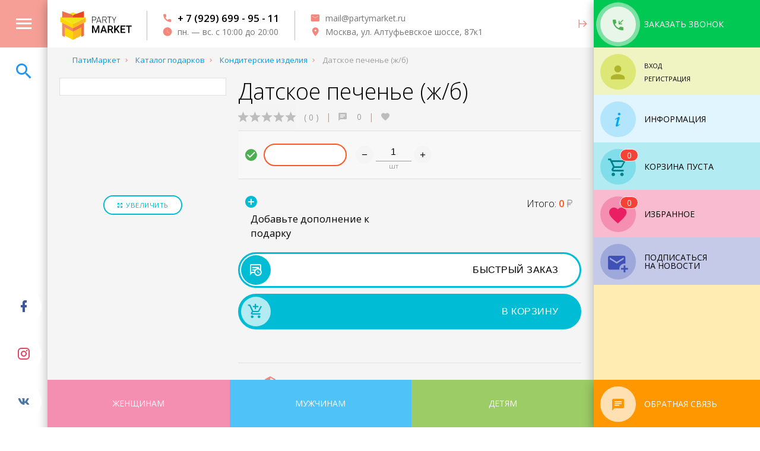

--- FILE ---
content_type: text/html; charset=UTF-8
request_url: https://partymarket.ru/catalog/soberi-sam/konditerskie-izdeliya/danish-cookies-w-w/
body_size: 34709
content:
<!DOCTYPE html>
<html xml:lang="ru" lang="ru" xmlns:og="https://new.partymarket.ru/ns#">
<head>	
<meta http-equiv="Content-Type" content="text/html; charset=UTF-8" />
<meta name="robots" content="index, follow" />
<meta name="keywords" content="Каталог подарков" />
<meta name="description" content="Патимаркет — это всегда оригинальные подарки на любой вкус.  Датское печенье (ж/б) — отзывы покупателей, фото, характеристики. Доставка по России" />
<script type="text/javascript" data-skip-moving="true">(function(w, d, n) {var cl = "bx-core";var ht = d.documentElement;var htc = ht ? ht.className : undefined;if (htc === undefined || htc.indexOf(cl) !== -1){return;}var ua = n.userAgent;if (/(iPad;)|(iPhone;)/i.test(ua)){cl += " bx-ios";}else if (/Windows/i.test(ua)){cl += ' bx-win';}else if (/Macintosh/i.test(ua)){cl += " bx-mac";}else if (/Linux/i.test(ua) && !/Android/i.test(ua)){cl += " bx-linux";}else if (/Android/i.test(ua)){cl += " bx-android";}cl += (/(ipad|iphone|android|mobile|touch)/i.test(ua) ? " bx-touch" : " bx-no-touch");cl += w.devicePixelRatio && w.devicePixelRatio >= 2? " bx-retina": " bx-no-retina";var ieVersion = -1;if (/AppleWebKit/.test(ua)){cl += " bx-chrome";}else if (/Opera/.test(ua)){cl += " bx-opera";}else if (/Firefox/.test(ua)){cl += " bx-firefox";}ht.className = htc ? htc + " " + cl : cl;})(window, document, navigator);</script>


<link href="/bitrix/js/ui/design-tokens/dist/ui.design-tokens.css?171144043526098" type="text/css"  rel="stylesheet" />
<link href="/bitrix/js/ui/fonts/opensans/ui.font.opensans.css?16826150792555" type="text/css"  rel="stylesheet" />
<link href="/bitrix/js/main/popup/dist/main.popup.bundle.css?168675789429861" type="text/css"  rel="stylesheet" />
<link href="/local/templates/mg/components/mg/search.title/catalog/style.css?1582477172787" type="text/css"  data-template-style="true"  rel="stylesheet" />
<link href="/bitrix/components/bitrix/system.show_message/templates/.default/style.css?168261488664" type="text/css"  data-template-style="true"  rel="stylesheet" />







<meta charset="utf-8">
<meta http-equiv="X-UA-Compatible" content="IE=edge,chrome=1">
<meta name="viewport" content="initial-scale=1.0, width=device-width, height=device-height, user-scalable=no, minimum-scale=1, maximum-scale=1, viewport-fit=cover">
<meta name="SKYPE_TOOLBAR" content="SKYPE_TOOLBAR_PARSER_COMPATIBLE" />
<meta name="msapplication-TileColor" content="#ffffff">
<meta name="theme-color" content="#ffffff">
<link rel="dns-prefetch" href="//www.googletagmanager.com">
<link rel="dns-prefetch" href="//fonts.googleapis.com">
<link rel="dns-prefetch" href="//maps.googleapis.com">
<link rel="dns-prefetch" href="//fonts.gstatic.com">
<link rel="apple-touch-icon" sizes="180x180" href="/apple-touch-icon.png">
<link rel="icon" type="image/png" sizes="32x32" href="/favicon-32x32.png">
<link rel="icon" type="image/png" sizes="16x16" href="/favicon-16x16.png">
<link rel="manifest" href="/site.webmanifest">
<link rel="mask-icon" href="/safari-pinned-tab.png">
<link href="/local/templates/mg/css/materialize.min.css?v=12" rel="preload" as="style" id="materialize_min"/>
<link href="https://fonts.googleapis.com/css?family=Open+Sans:300,400,600,700,800&display=swap&subset=cyrillic" rel="preload" as="style" onload="this.rel='stylesheet'">
<link href="/local/templates/mg/css/fonts/mdi-shirt/style.min.css?v=1111" rel="preload" as="style" id="mdi-stylesheet"/>
<style>body.loader{width:100%;height:100%;overflow-x:hidden;pointer-events:none;}.pulse{overflow:visible;position:relative}.pulse::before{content:'';display:block;position:absolute;width:100%;height:100%;top:0;left:0;background-color:inherit;border-radius:inherit;-webkit-transition:opacity .3s,-webkit-transform .3s;transition:opacity .3s,-webkit-transform .3s;transition:opacity .3s,transform .3s;transition:opacity .3s,transform .3s,-webkit-transform .3s;-webkit-animation:pulse-animation 1s cubic-bezier(0.24,0,0.38,1) infinite;animation:pulse-animation 1s cubic-bezier(0.24,0,0.38,1) infinite;z-index:-1}@-webkit-keyframes pulse-animation{0%{opacity:1;-webkit-transform:scale(1);transform:scale(1)}50%{opacity:0;-webkit-transform:scale(1.5);transform:scale(1.5)}100%{opacity:0;-webkit-transform:scale(1.5);transform:scale(1.5)}}@keyframes pulse-animation{0%{opacity:1;-webkit-transform:scale(1);transform:scale(1)}50%{opacity:0;-webkit-transform:scale(1.5);transform:scale(1.5)}100%{opacity:0;-webkit-transform:scale(1.5);transform:scale(1.5)}}.catalog-item > div > span{border:1px solid #e0e0e0;margin-bottom:150px;padding-bottom:.75rem;border-radius:50%;-moz-border-radius:50%;-webkit-border-radius:50%;}.catalog-item > div > span a,.catalog-item > div .img-container-inner{border-radius:50%;-moz-border-radius:50%;-webkit-border-radius:50%;}.catalog-item > div .item-content{bottom:5px;left:0;}.catalog-item > div .item-content span{font-size:13px}.catalog-item > div .item-content span.item-title{height:48px;font-size:17px;line-height:19px;}.catalog-item > div .img-container-inner{opacity:0;}.grad{background:#ccc;background:-moz-linear-gradient(-45deg,rgba(204,204,204,1) 0%,rgba(255,255,255,1) 50%,rgba(153,153,153,1) 100%);background:-webkit-linear-gradient(-45deg,rgba(204,204,204,1) 0%,rgba(255,255,255,1) 50%,rgba(153,153,153,1) 100%);background:linear-gradient(135deg,rgba(204,204,204,1) 0%,rgba(255,255,255,1) 50%,rgba(153,153,153,1) 100%);filter:progid:DXImageTransform.Microsoft.gradient(startColorstr='#cccccc',endColorstr='#999999',GradientType=1)}.bg-animated{background-size:300% 300%;-webkit-animation:bg 5s ease infinite;-moz-animation:bg 5s ease infinite;-o-animation:bg 5s ease infinite;animation:bg 5s ease infinite}.bg-animated.fast{background-size:200% 200%;-webkit-animation:bg 3s ease infinite;-moz-animation:bg 3s ease infinite;-o-animation:bg 3s ease infinite;animation:bg 3s ease infinite}.bg-animated.xfast{background-size:300% 300%;-webkit-animation:bg 2s ease infinite;-moz-animation:bg 2s ease infinite;-o-animation:bg 2s ease infinite;animation:bg 2s ease infinite}@-webkit-keyframes bg{0%{background-position:0 50%}50%{background-position:100% 50%}100%{background-position:0 50%}}@-moz-keyframes bg{0%{background-position:0 50%}50%{background-position:100% 50%}100%{background-position:0 50%}}@keyframes bg{0%{background-position:0 50%}50%{background-position:100% 50%}100%{background-position:0 50%}}@-o-keyframes bg{0%{background-position:0 50%}50%{background-position:100% 50%}100%{background-position:0 50%}}header{top:0 !important;left:0 !important;}.line-height-1_5rem{line-height:1.5rem;}.prel,.a-prel{opacity:0;}</style>
<style>.catalog-item > div > span,.catalog-item > div > span a,.catalog-item > div .img-container-inner{transition:border-radius 200ms ease-in-out;-webkit-transition:border-radius 200ms ease-in-out;-moz-transition:border-radius 200ms ease-in-out;-o-transition:border-radius 1200ms ease-in-out}.catalog-item > div .item-content{transition:bottom 200ms ease-in-out;-webkit-transition:bottom 200ms ease-in-out;-moz-transition:bottom 200ms ease-in-out;-o-transition:bottom 200ms ease-in-out;}.catalog-item > div:hover > span{border-radius:4px;-moz-border-radius:4px;-webkit-border-radius:4px;padding-bottom:150px;margin-bottom:.75rem}.catalog-item > div:hover > span a,.catalog-item > div:hover .img-container-inner{border-radius:2px;-moz-border-radius:2px;-webkit-border-radius:2px}.catalog-item > div:hover .item-content{padding-top:58px;bottom:50px}.catalog-item > div:hover .item-content .item-subtitle{padding-top:8px;}.catalog-item > div .bdg{transition:margin-top,background-color 200ms ease-in-out;-webkit-transition:margin-top,background-color 200ms ease-in-out;-moz-transition:margin-top,background-color 200ms ease-in-out;-o-transition:margin-top,background-color 200ms ease-in-out}.catalog-item > div:hover .bdg{margin-bottom:.75rem;background-color:rgba(255,255,255,0.9)}</style>
<link href="/local/templates/mg/components/bitrix/main.userconsent.request/sidebar/user_consent.min.css" rel="preload" as="style" onload="this.rel='stylesheet'" class="inner_css"/>
<script id="sl3w_optimizedjivosite-params" data-params='{"widget_id":"7XJlIkjvo9","optimize":true}' data-skip-moving="true"></script>



<title> Датское печенье (ж/б) — купить в интернет-магазине подарков &quot;Патимаркет&quot; с быстрой доставкой</title>
</head>
<body class="desktop ldef-p loader">
						<div id="logo-loader" style="width:100%;height:100%;overflow:hidden;position:fixed;left:0;top:0;right:0;bottom:0;padding-top:80px;padding-bottom:80px;padding-left:80px;padding-right:280px;"><div id="loader_header" style="width:100%;height:80px;line-height:82px;overflow:hidden;background-color:#ffffff;position:fixed;left:0;top:0;"><div style="width:80px;height:80px;background-color:#F59F97;position:fixed;left:0;top:0;"></div><img src="/local/templates/mg/images/logo.svg" style="height:50px;display:inline-block;vertical-align:middle;margin-left:103px;"/></div><div style="height:100%;width:100%;position:relative;" class="grad bg-animated"><div style="left:calc(50% - 270px);background-color:transparent;overflow:hidden;opacity:0;z-index:1;position:fixed;top:calc(50% - 170px);width:340px;height:340px;line-height:340px;text-align:center;border-radius:50%;" id="red_preloader"><svg xmlns="http://www.w3.org/2000/svg" xmlns:xlink="http://www.w3.org/1999/xlink" style="display:inline-block;vertical-align:middle;margin:auto;background-image:none;display:block;shape-rendering:auto;background-position:initial initial; background-repeat:initial initial;" width="340px" height="340px" viewBox="0 0 100 100" preserveAspectRatio="xMidYMid"><circle cx="50" cy="50" r="44" stroke-width="1" stroke="#cccccc" stroke-dasharray="69.11503837897544 69.11503837897544" fill="none" stroke-linecap="round"><animateTransform attributeName="transform" type="rotate" repeatCount="indefinite" dur="1s" keyTimes="0;1" values="0 50 50;360 50 50"></animateTransform>
</circle></svg></div></div><div style="position:fixed;top:0;right:0;width:280px;background-color:#e1f5fe;height:100%;"><div style="width:280px;height:80px;background-color:#00c853;line-height:80px;padding-left:11px;"><div style="display:inline-block;vertical-align:middle;width:60px;height:60px;background-color:#ffffff;border-radius:50%;"></div></div><div style="width:280px;height:80px;background-color:#f0f4c3;line-height:80px;padding-left:11px;"><div style="display:inline-block;vertical-align:middle;width:60px;height:60px;background-color:#dce775;border-radius:50%;"></div></div><div style="width:280px;height:80px;background-color:#e1f5fe;line-height:80px;padding-left:11px;"><div style="display:inline-block;vertical-align:middle;width:60px;height:60px;background-color:#b3e5fc;border-radius:50%;"></div></div>
			
							<div style="width:280px;height:80px;background-color:#b2ebf2;line-height:80px;padding-left:11px;"><div style="display:inline-block;vertical-align:middle;width:60px;height:60px;background-color:#80deea;border-radius:50%;"></div></div>
				<div style="width:280px;height:80px;background-color:#f8bbd0;line-height:80px;padding-left:11px;"><div style="display:inline-block;vertical-align:middle;width:60px;height:60px;background-color:#f48fb1;border-radius:50%;"></div></div>
				<div style="width:280px;height:80px;background-color:#c5cae9;line-height:80px;padding-left:11px;"><div style="display:inline-block;vertical-align:middle;width:60px;height:60px;background-color:#9fa8da;border-radius:50%;"></div></div>
				<div style="width:280px;height:calc(100vh - 560px);background-color:#fff8e1"></div>
			
			<div style="position:fixed;right:0;bottom:0;width:280px;height:80px;background-color:#ff9800;line-height:80px;padding-left:11px;"><div style="display:inline-block;vertical-align:middle;width:60px;height:60px;background-color:#ffe0b2;border-radius:50%;"></div></div>
		</div>

		<div style="position:fixed;left:0;bottom:0;width:100%;height:80px;padding-left:80px;padding-right:280px">
			<div style="width:100%;height:80px;overflow:hidden;">
									<div style="width:33.333333%;height:80px;background-color:#f48fb1;float:left;"></div>
					<div style="width:33.333333%;height:80px;background-color:#4fc3f7;float:left;"></div>
					<div style="width:33.333333%;height:80px;background-color:#9ccc65;float:left;"></div>
							</div>
		</div>
	</div>
	<header class="pinned pw-full-rm pointer-events-none overflow-hidden prel zindex-6">
				<div class="pw-full h-inherit pointer-events-auto overflow-hidden z-depth-3 white" id="header-inner" itemscope itemtype="http://schema.org/LocalBusiness">
			<a href="/" class="logo inline-block vcenter overflow-hidden pdef-r" itemprop="url">
				<img src="/local/templates/mg/images/logo.svg" class="inline-block vcenter" itemprop="logo" style="height:50px;" />
			</a>
			<!-- 		top contacts -->
				<meta itemprop="name" content="PartyMarket">
				<meta itemprop="image" content="https://new.partymarket.ru/local/templates/mg/images/logo.svg">
				<meta itemprop="address" content="Москва, ул. Алтуфьевское шоссе, 87к1">
				<div class="vert-divider pdef-x inline-block vcenter h-inherit"></div>
				<div class="inline-block v-center h-inherit top-contacts">
					<span class="inline-block vcenter pdef-x line-height-1_5rem">
												
													
							<a href="callto:+79296999511" class="block">
								<i class="mdi mdi-phone mdefh-r inline-block vcenter brand-text x-bold medium-text"></i>
								<span class="inline-block vcenter x-medium medium-text black-text h-color" data-hcolor="black-text brand-text" itemprop="telephone">+ 7 (929) 699 - 95 - 11</span>
							</a>
							
																			<a href="javascript:void(0)" class="block default">
								<i class="mdi mdi-clock mdefh-r inline-block vcenter brand-text x-medium medium-text"></i>
								<span class="inline-block vcenter grey-text text-darken-1"><time itemprop="openingHours" datetime="Mo - Su  10:00 - 20:00">пн. — вс. с 10:00 до 20:00</time></span>
							</a>
											</span>
				</div>	
				<div class="vert-divider pdef-x inline-block vcenter h-inherit"></div>
				<div class="inline-block v-center h-inherit">
					<span class="inline-block vcenter pdef-x"  style="line-height:1.5rem;">
					
						<a href="mailto:mail@partymarket.ru" class="block">
							<i class="mdi mdi-email mdefh-r inline-block vcenter brand-text x-medium medium-text"></i>
							<span class="inline-block vcenter grey-text text-darken-1 h-color" data-hcolor="grey-text text-darken-1 brand-text" itemprop="email">mail@partymarket.ru</span>
						</a>
						
						<a href="#" class="block im-btn hc-hide" data-closecolor="brand-text" data-target="#office-modal-inner">
							<i class="mdi mdi-map-marker mdefh-r inline-block vcenter brand-text x-medium medium-text"></i>
							<span class="inline-block vcenter grey-text text-darken-1 h-color" data-hcolor="grey-text text-darken-1 brand-text" itemscope itemtype="http://schema.org/PostalAddress"><span itemprop="addressLocality">Москва, </span><span itemprop="streetAddress">ул. Алтуфьевское шоссе, 87к1</span></span>
						</a>
						
					</span>
				</div>
				<div class="h80p pdef-x lhi right center-align pointer" onclick="toggleRightSidebar()" id="toggleRightSidebar">
					<i class="mdi mdi-arrow-expand-right medium-text brand-text"></i>
				</div>
					</div>
	</header>
		
<!-- 	catalog fixed img menu -->
	<section class="pw-full pointer-events-none zindex-0 overflow-hidden  prel pinned tl ph-full" id="main-slider">
			</section>
		
	<!-- 	left aside -->
		<div class="left-aside ldef-w pinned tl ph-full overflow-hidden zindex-0 prel">
			
<a 	href="#main-modal-inner" 
	class="center-align pointer square80 lhi h-color brand lighten-1 white-text pointer transition300 block im-btn" 
	data-hideheader="Y" 
	data-hcolor="lighten-1" 
	id="main-modal-btn"
>
	<i class="mdi mdi-menu xlarge-text"></i>
</a>

	<a 	href="#search-modal-inner" 
		class="center-align pointer square80 lhi h-color blue-text pointer transition300 block im-btn" 
		data-hcolor="blue white-text" 
		id="search-modal-btn"
	>
		<i class="mdi mdi-magnify xlarge-text"></i>
	</a>



<div class="zindex-1 wrapper pw-full ph-full relative">
	<div class="pinned bl center-align">
		<div class="square80 lhi">
			<a class="inline-block square60 lhi white-8 defr50 large-text pointer facebook-text facebook-bg-hover transition300 hoverable"><i class="mdi mdi-facebook"></i></a>
		</div>
		<div class="square80 lhi">
			<a class="inline-block square60 lhi white-8 defr50 large-text pointer instagram-text instagram-bg-hover transition300 hoverable"><i class="mdi mdi-instagram"></i></a>
		</div>
		<div class="square80 lhi">
			<a class="inline-block square60 lhi white-8 defr50 large-text pointer vk-text vk-bg-hover transition300 hoverable"><i class="mdi mdi-vk"></i></a>
		</div>
	</div>
</div>		</div>

<!-- 	right aside top -->	
		<aside class="ph-full rdef-w pinned tr zindex-8 lhi pointer-events-none inline-block green accent-4 callback-modal-btn z-depth-3 a-prel">
			
<!-- 	callback btn -->
<div class="rdef-w pointer-events-auto h80p lhi pointer hoverable im-btn relative zindex-2" 
		data-target="#callback-modal-inner" 
		id="callback-modal--btn"
>
	<span class="inline-block vcenter square60 lhi defr50 center-align mdef-l mdef-r green lighten-5 green-text pulse">
		<i class="mdi mdi-phone-incoming large-text inline-block vcenter"></i>
	</span>
	<span class="inline-block vcenter rsm-hide uppercase white-text">Заказать звонок</span>
</div>

	
<div class="aside-c-container rdef-w ph-full absolute tl lime lighten-4 transition300 overflow-hidden" id="auth-reg" data-index="2" data-target="aside-auth-content">
	<!-- AUTH LINK -->
	<div class="relative uppercase pw-full pointer-events-auto h80p lhi">
		<a href="#auth-form" class="aside-c-link">
			<span class="inline-block vcenter square60 lhi defr50 relative center-align mdef-l mdef-r lime lime-text text-darken-2 lighten-2">
				<i class="mdi mdi-account xlarge-text inline-block vcenter"></i>
				<em class="font-style-normal inline-block vcenter pdef-x defr absolute tr line-height-normal green white-text b1 mdefih-r square20 no-padding hide">
				<i class="mdi mdi-check"></i>
			</em>
			</span>
		</a>
		<span class="inline-block v-center">
			<span class="inline-block vcenter line-height-1 small-text">
									<a href="#auth-form" class="block pointer icard-btn mdef-b black-text dec aside-c-link" id="auth-close">
						<span>Вход</span>
					</a>
					<a href="#reg-form" class="block pointer icard-btn black-text dec aside-c-link">
						<span>Регистрация</span>
					</a>
								<i class="mdi mdi-chevron-down-circle absolute tr mdef-t mdef-r large-text lime-text line-height-1 ihover"></i>
				<i class="mdi mdi-close absolute tr mdef-t mdef-r pointer large-text red-text line-height-1 hide aside-c-close" id="auth-close"></i>
			</span>
		</span>
		
	</div>
	
	<!-- AUTH CONTENT -->
	
	<div class="aside-c-item-set ph-full pointer-events-auto overflow-hidden relative lime lighten-5" id="aside-auth-content">
				<div class="aside-c-item absolute tl pw-full transition300" id="auth-form">
			
<div class="pdef2-x" data-mess="" >

			<h4 class="x-thin center-align black-text">Авторизация</h4>
		<form name="system_auth_formRUZLjX" method="post" target="_top" action="/catalog/soberi-sam/konditerskie-izdeliya/danish-cookies-w-w/?SECTION_CODE_PATH=soberi-sam%2Fkonditerskie-izdeliya&amp;ELEMENT_CODE=danish-cookies-w-w&amp;login=yes">
					<input type="hidden" name="backurl" value="/catalog/soberi-sam/konditerskie-izdeliya/danish-cookies-w-w/?SECTION_CODE_PATH=soberi-sam%2Fkonditerskie-izdeliya&amp;ELEMENT_CODE=danish-cookies-w-w" />
						<input type="hidden" name="AUTH_FORM" value="Y" />
		<input type="hidden" name="TYPE" value="AUTH" />
		<div class="input-field">
			<input type="text" class="validate required" id="login" name="USER_LOGIN" maxlength="50" value="" size="17" disabled style="background-color:rgba(255,255,255,0.7);" />
			<label for="login">Логин</label>
		</div>
		<div class="input-field">
			<input type="password" class="validate required" id="password" name="USER_PASSWORD" maxlength="50" size="17" autocomplete="off" disabled style="background-color:rgba(255,255,255,0.7);" />
			<label for="password">Пароль</label>
		</div>
		<div class="input-field center-align">	
			<input type="submit" class="btn lime darken-2 white-text hoverable radius" name="Login" value="Войти" />
		</div>
		<div class="input-field center-align pdef-t">
							<noindex>
					<a href="/catalog/soberi-sam/konditerskie-izdeliya/danish-cookies-w-w/?SECTION_CODE_PATH=soberi-sam%2Fkonditerskie-izdeliya&amp;ELEMENT_CODE=danish-cookies-w-w&amp;forgot_password=yes&amp;backurl=%2Fcatalog%2Fsoberi-sam%2Fkonditerskie-izdeliya%2Fdanish-cookies-w-w%2F%3FSECTION_CODE_PATH%3Dsoberi-sam%252Fkonditerskie-izdeliya%26ELEMENT_CODE%3Ddanish-cookies-w-w" rel="nofollow" class="grey-text dec">
						Забыли свой пароль?					</a>
				</noindex>
					</div>
	</form>
</div>
		</div>
		<div class="aside-c-item absolute tl pw-full transition300" id="reg-form">
			<div class="pdef2-x">
			<h4 class="x-thin center-align">Регистрация</h4>
	
<form method="post" action="/catalog/soberi-sam/konditerskie-izdeliya/danish-cookies-w-w/?SECTION_CODE_PATH=soberi-sam%2Fkonditerskie-izdeliya&amp;ELEMENT_CODE=danish-cookies-w-w" name="regform" target="_top" enctype="multipart/form-data" class="col s12">
	<input type="hidden" name="backurl" value="/catalog/soberi-sam/konditerskie-izdeliya/danish-cookies-w-w/?show_mess=is_register" />
					<div class="input-field">
						<input size="30" class="validate required" type="text" name="REGISTER[NAME]" id="f_NAME" value="" style="background-color:rgba(255,255,255,0.7);"/>
						<label for="f_NAME">Имя&nbsp;<span class="starrequired">*</span></label>
					</div>					<div class="input-field">
						<input size="30" class="validate required" type="email" name="REGISTER[EMAIL]" id="f_EMAIL" value="" autocomplete="off" style="background-color:rgba(255,255,255,0.7);" />
						<label for="f_EMAIL">Адрес e-mail&nbsp;<span class="starrequired">*</span></label>
					</div>					<input size="30" type="hidden" name="REGISTER[LOGIN]" id="f_LOGIN" value="" style="background-color:rgba(255,255,255,0.7);" />					<div class="input-field">
						<input size="30" class="validate required" type="password" name="REGISTER[PASSWORD]" id="f_PASSWORD" value="" autocomplete="off" style="background-color:rgba(255,255,255,0.7);" />
						<label for="f_PASSWORD">Пароль&nbsp;<span class="starrequired">*</span></label>
					</div>					<div class="input-field">
						<input size="30" class="validate required" type="password" name="REGISTER[CONFIRM_PASSWORD]" id="f_CONFIRM_PASSWORD" value="" autocomplete="off" style="background-color:rgba(255,255,255,0.7);" />
						<label for="f_CONFIRM_PASSWORD">Подтверждение пароля&nbsp;<span class="starrequired">*</span></label>
					</div>	<div class="input-field center-align">
		<input class="btn lime darken-2 white-text hoverable radius" type="submit" name="register_submit_button" value="Регистрация" />
	</div>
</form>
</div>
		</div>
			</div>

</div>

<div class="aside-c-container rdef-w ph-full absolute tl light-blue lighten-5 transition300 overflow-hidden" id="info" data-index="3" data-target="aside-info-content">
	<!-- INFO -->
	<a href="#info-c" class="aside-c-link block uppercase pw-full pointer-events-auto h80p lhi w360p active">
		<span class="inline-block vcenter square60 lhi defr50 center-align mdef-l mdef-r light-blue lighten-4 light-blue-text">
			<i class="mdi mdi-information-variant xlarge-text inline-block vcenter"></i>
		</span>
		<span class="inline-block vcenter black-text">Информация</span>
		<i class="mdi mdi-chevron-down-circle absolute tr mdef-t mdef-r medium-text light-blue-text text-lighten-3 line-height-1 ihover"></i>
		<i class="mdi mdi-close absolute tr mdef-t mdef-r pointer medium-text red-text line-height-1 hide aside-c-close" id="info-close"></i>
	</a>
	
	<!-- INFO CONTENT -->
	<div class="ph-full pointer-events-auto overflow-hidden relative" id="aside-info-content">
		<div class="pdef-b light-blue lighten-5">
					<a 	href="/about/" 
				class="block uppercase pw-full pointer-events-auto pointer pdefh-y light-blue-text text-lighten-2 h-color" 
				data-hcolor="text-lighten-2 white-5"
			>
				<span class="inline-block vcenter w60p center-align mdef-l mdef-r"><i class="mdi mdi-store medium-text"></i></span>
				<span class="inline-block vcenter small-text black-text">О магазине</span>
			</a>
					<a 	href="/about/delivery/" 
				class="block uppercase pw-full pointer-events-auto pointer pdefh-y light-blue-text text-lighten-2 h-color" 
				data-hcolor="text-lighten-2 white-5"
			>
				<span class="inline-block vcenter w60p center-align mdef-l mdef-r"><i class="mdi mdi-truck-fast medium-text"></i></span>
				<span class="inline-block vcenter small-text black-text">Доставка и самовывоз</span>
			</a>
					<a 	href="/about/how-to-pay/" 
				class="block uppercase pw-full pointer-events-auto pointer pdefh-y light-blue-text text-lighten-2 h-color" 
				data-hcolor="text-lighten-2 white-5"
			>
				<span class="inline-block vcenter w60p center-align mdef-l mdef-r"><i class="mdi mdi-credit-card medium-text"></i></span>
				<span class="inline-block vcenter small-text black-text">Как оплатить</span>
			</a>
					<a 	href="/about/how-to-order/" 
				class="block uppercase pw-full pointer-events-auto pointer pdefh-y light-blue-text text-lighten-2 h-color" 
				data-hcolor="text-lighten-2 white-5"
			>
				<span class="inline-block vcenter w60p center-align mdef-l mdef-r"><i class="mdi mdi-cart-arrow-right medium-text"></i></span>
				<span class="inline-block vcenter small-text black-text">Как заказать</span>
			</a>
					<a 	href="/about/partners/" 
				class="block uppercase pw-full pointer-events-auto pointer pdefh-y light-blue-text text-lighten-2 h-color" 
				data-hcolor="text-lighten-2 white-5"
			>
				<span class="inline-block vcenter w60p center-align mdef-l mdef-r"><i class="mdi mdi-account-multiple medium-text"></i></span>
				<span class="inline-block vcenter small-text black-text">Партнёрам</span>
			</a>
					<a 	href="/about/corporate-client/" 
				class="block uppercase pw-full pointer-events-auto pointer pdefh-y light-blue-text text-lighten-2 h-color" 
				data-hcolor="text-lighten-2 white-5"
			>
				<span class="inline-block vcenter w60p center-align mdef-l mdef-r"><i class="mdi mdi-briefcase-check medium-text"></i></span>
				<span class="inline-block vcenter small-text black-text">Корпоративным клиентам</span>
			</a>
				</div>
<!-- 		TESTIMONIALS -->
					<div class="pw-full light-blue lighten-4" id="right_testimonials">
				<a href="/about/?target_scroll=about_comment" class="block uppercase pw-full pointer-events-auto h80p lhi relative white-3 bb1 light-blue-text text-lighten-4">
					<span class="inline-block vcenter square60 lhi defr50 center-align mdef-l mdef-r light-blue lighten-5 light-blue-text">
						<i class="mdi mdi-message-text large-text inline-block vcenter"></i>
					</span>
					<span class="inline-block vcenter black-text">Отзывы о магазине</span>
					<i class="mdi mdi-open-in-new absolute tr mdef-t mdef-r pointer medium-text light-blue-text text-lighten-2 line-height-1 i-hover"></i>
				</a>
				<div class="light-blue lighten-5" id="sidebar-comment-container">	
					<div class="rsm-hide">
											</div>
				</div>
			</div>
			</div>
</div>


		</aside>
					
<!-- 	main container start -->		
	<main class="pw-full pointer-events-none overflow-x-hidden prel z-depth-3" id="in-page">

		<section class="block pointer-events-auto rdef-p relative grey lighten-4">
			
			<!-- 	right aside bottom -->
				<aside class="right-aside absolute tr zindex-8 rdef-w ph-full pointer-events-none block aside-bottom a-prel">
					
<!-- 		CART -->
	<div class="aside-c-container rdef-w relative lighten-4 cyan transition300" id="cart" data-target="aside-cart-content" data-index="4">
		<a href="#cart-c" class="aside-c-link block uppercase rdef-w h80p lhi pointer cyan lighten-4 pointer-events-none">
			<span class="relative inline-block vcenter square60 lhi defr50 center-align mdef-l mdef-r cyan lighten-3 cyan-text text-darken-3">
				<i class="mdi mdi-cart-outline xlarge-text inline-block vcenter"></i>
			</span>
			<span class="inline-block vcenter black-text rsm-hide">корзина</span>
		</a>
	</div>		

<!-- 		FAVORIT -->
<div class="aside-c-container rdef-w relative lighten-4 pink transition300" id="favorite" data-target="aside-favorite-content" data-index="5">
	<input type="hidden" name="check_fav" value="" />
	<a href="#favorite-c" class="aside-c-link block uppercase rdef-w h80p lhi pointer pink lighten-4 pointer-events-none">
		<span class="relative inline-block vcenter square60 lhia defr50 center-align mdef-l mdef-r pink lighten-3 pink-text">
			<i class="mdi mdi-heart xlarge-text inline-block vcenter fav-icon"></i>
			<em class="font-style-normal inline-block vcenter pdef-x defr absolute tr line-height-normal red white-text b1 mdefih-r" id="fav_counter">0</em>
		</span>
		<span class="inline-block vcenter black-text rsm-hide line-height-1">Избранное</span>

		<i class="mdi mdi-chevron-down-circle absolute tr mdef-t mdef-r medium-text pink-text text-lighten-2 line-height-1 ihover"></i>
		<i class="mdi mdi-close absolute tr mdef-t mdef-r pointer medium-text red-text line-height-1 hide aside-c-close" id="favorite-close"></i>
	</a>
	
	<div class="pw-full overflow-hidden aside-c-item-set pink lighten-5 absolute" style="top:80px;height:calc(100vh - 400px);">
		<div class="aside-c-item active ph-full scrollbar-macosx" id="favorite-c"><!-- <div class="pdef">загрузка...</div> --></div>
	</div>
</div>

<!-- 		SUBSCRIBE -->
<div class="aside-c-container rdef-w relative lighten-4 indigo transition300" id="subscribe" data-target="aside-subscribe-content" data-index="6">

	<a href="#subscr-c" class="aside-c-link block uppercase rdef-w h80p lhi pointer indigo lighten-4">
		<span class="relative inline-block vcenter square60 lhia defr50 center-align mdef-l mdef-r indigo lighten-3 indigo-text">
			<i class="mdi mdi-email-plus xlarge-text inline-block vcenter"></i>
			<em class="font-style-normal inline-block vcenter pdef-x defr absolute tr line-height-normal green white-text b1 mdefih-r square20 no-padding hide" id="subscribe_checker">
				<i class="mdi mdi-check"></i>
			</em>
		</span>
		<span class="inline-block vcenter black-text rsm-hide line-height-1">
			Подписаться<br/>на новости		</span>

		<i class="mdi mdi-chevron-down-circle absolute tr mdef-t mdef-r medium-text indigo-text text-lighten-2 line-height-1 ihover"></i>
		<i class="mdi mdi-close absolute tr mdef-t mdef-r pointer medium-text red-text line-height-1 hide aside-c-close" id="subscribe-close"></i>
	</a>
	
	<div class="pw-full overflow-hidden aside-c-item-set indigo lighten-5 absolute" style="top:80px;height:calc(100vh - 480px);">
		<div class="aside-c-item active ph-full w360p scrollbar-macosx" id="subscribe-c">
			<div class="pdef2-x pdef-t rsm-hide pdef3-b">
				<div class="bx-subscribe"  id="sender-subscribe">
<form name="subscribe_form" id="bx_subscribe_subform_NG81pc" role="form" method="post" action="/catalog/soberi-sam/konditerskie-izdeliya/danish-cookies-w-w/?SECTION_CODE_PATH=soberi-sam%2Fkonditerskie-izdeliya&amp;ELEMENT_CODE=danish-cookies-w-w">
	<input type="hidden" name="sessid" id="sessid_5" value="63a5b05dc72cb890119bdd744802d876" />	<input type="hidden" name="sender_subscription" value="add">
	<input type="hidden" name="sender_ajax" value="yes">

	<div class="input-field">
				<input 	class="validate" 
				type="email" 
				name="SENDER_SUBSCRIBE_EMAIL" 
				id="subscr_form_email" 
				value="" 
				style="background-color:rgba(255,255,255,0.7);"
			>
		<label for="subscr_form_email">Введите ваш e-mail</label>
	</div>
	
	<div class="bx_subscribe_submit_container center-align pdef2-b">
		<button class="sender-btn btn-subscribe btn radius hoverable white-text indigo pointer-events-none op6" id="bx_subscribe_btn_NG81pc"><span>Подписаться</span></button>
	</div>

		<div class="bx_subscribe_checkbox_container bx-sender-subscribe-agreement">
		<label data-bx-user-consent="{&quot;id&quot;:1,&quot;sec&quot;:&quot;l246ok&quot;,&quot;autoSave&quot;:false,&quot;actionUrl&quot;:&quot;\/bitrix\/components\/bitrix\/main.userconsent.request\/ajax.php&quot;,&quot;replace&quot;:{&quot;button_caption&quot;:&quot;\u041f\u043e\u0434\u043f\u0438\u0441\u0430\u0442\u044c\u0441\u044f&quot;,&quot;fields&quot;:[&quot;IP-\u0430\u0434\u0440\u0435\u0441&quot;]},&quot;url&quot;:null,&quot;originId&quot;:&quot;sender\/sub&quot;}" class="main-user-consent-request">
	<input type="checkbox" value="Y" checked name="">
	<span class="main-user-consent-request-announce xlight" style="font-size:11px !important;line-height:1.2;">Нажимая кнопку «Подписаться», я даю свое согласие на обработку моих персональных данных, в соответствии с Федеральным законом от 27.07.2006 года №152-ФЗ «О персональных данных», на условиях и для целей, определенных в Согласии на обработку персональных данных</span>
</label>
<script type="text/html" data-bx-template="main-user-consent-request-loader">
	<div class="main-user-consent-request-popup">
		<div class="main-user-consent-request-popup-cont">
			<div data-bx-head="" class="main-user-consent-request-popup-header"></div>
			<div class="main-user-consent-request-popup-body">
				<div data-bx-loader="" class="main-user-consent-request-loader">
					<svg class="main-user-consent-request-circular" viewBox="25 25 50 50">
						<circle class="main-user-consent-request-path" cx="50" cy="50" r="20" fill="none" stroke-width="1" stroke-miterlimit="10"></circle>
					</svg>
				</div>
				<div data-bx-content="" class="main-user-consent-request-popup-content">
					<div class="main-user-consent-request-popup-textarea-block">
						<textarea data-bx-textarea="" class="main-user-consent-request-popup-text" disabled></textarea>
					</div>
					<div class="main-user-consent-request-popup-buttons">
						<span data-bx-btn-accept="" class="main-user-consent-request-popup-button main-user-consent-request-popup-button-acc btn cyan white-text hoverable radius mdefh-r">Y</span>
						<span data-bx-btn-reject="" class="main-user-consent-request-popup-button main-user-consent-request-popup-button-rej btn grey-text text-darken-2 grey lighten-4 hoverable radius">N</span>
					</div>
				</div>
			</div>
		</div>
	</div>
</script>	</div>
	</form>
</div>			</div>
		</div>
	</div>
</div>

<!-- 		BANNER -->
	
	<div class="aside-c-container rdef-w grey lighten-5 absolute overflow-hidden" id="right-banner" data-index="7" data-target="aside-banner-content" style="height:calc(100vh - 560px);line-height:calc(100vh - 560px);">
		<a 	href="" 
			class="block relative ph-full pw-full overflow-hidden bg-center bg-cover rdef-w tog b5 amber lighten-4 amber-text text-lighten-4 center-align z-depth-3 img-container" 
			id="header-banner" 
			data-image="" 
			data-attache="background" 
			data-grad="n"
		>
			<div class="block line-height-normal black-3 hbc" id="hbcvert" style="width:70px;height:calc(100vh - 560px);">			</div>
			<div class="absolute xy-center xy-tminus defr50 center-align white-text rsm-hide inline-block right-banner-btn-large hbc hide" id="hbclarge" style="background-color:;">
				<div class="hbc-container relative">				</div>
			</div>
		</a>
	</div>
	

				</aside>
						
<!-- 	page content -->				
							<div class="page-content inner-content vhm-full">					
					<div class="bx-breadcrumb pdef-y" itemscope itemtype="http://schema.org/BreadcrumbList">
			<div class="bx-breadcrumb-item inline-block" id="bx_breadcrumb_0" itemprop="itemListElement" itemscope itemtype="http://schema.org/ListItem">
				<a class="inline-block dec" href="/" title="ПатиМаркет" itemprop="item"><span itemprop="name">ПатиМаркет</span>
				</a>
				<i class="mdi mdi-chevron-right inline-block vcenter brand-text"></i>
				<meta itemprop="position" content="1" />
			</div>
			<div class="bx-breadcrumb-item inline-block" id="bx_breadcrumb_1" itemprop="itemListElement" itemscope itemtype="http://schema.org/ListItem">
				<a class="inline-block dec" href="/catalog/" title="Каталог подарков" itemprop="item"><span itemprop="name">Каталог подарков</span>
				</a>
				<i class="mdi mdi-chevron-right inline-block vcenter brand-text"></i>
				<meta itemprop="position" content="2" />
			</div>
			<div class="bx-breadcrumb-item inline-block" id="bx_breadcrumb_3" itemprop="itemListElement" itemscope itemtype="http://schema.org/ListItem">
				<a class="inline-block dec" href="/catalog/soberi-sam/konditerskie-izdeliya/" title="Кондитерские изделия" itemprop="item"><span itemprop="name">Кондитерские изделия</span>
				</a>
				<i class="mdi mdi-chevron-right inline-block vcenter brand-text"></i>
				<meta itemprop="position" content="4" />
			</div>
			<div class="bx-breadcrumb-item grey-text inline-block" itemprop="itemListElement" itemscope itemtype="http://schema.org/ListItem">
				<span itemprop="name"> Датское печенье (ж/б)</span>
				<meta itemprop="position" content="5" />
			</div></div>					
																			
<div class="pdef2-x">
	
<div class="row mm no-margin-b result-content pdef-t" id="539" itemscope itemtype="http://schema.org/Product">
	<meta itemprop="image" content="https://new.partymarket.ru">
	<a href="https://new.partymarket.ru/catalog/soberi-sam/konditerskie-izdeliya/danish-cookies-w-w/" class="hide" itemprop="url">Датское печенье (ж/б)</a>
	<div class="col sl4 m12 pdef-b">
				
		<div class="lighten-4 relative" id="detail-image-container">
			
<!-- 		DETAIL PHOTO -->
			<div 	class="red img-container relative white pw-full b4 white-text text-lighten-2 center-align hoverable overflow-hidden  pointer" 
					data-image="" 
					data-attache="src" 
					id="detail-slider-container" 
					onmouseenter="$('#magnify-danish-cookies-w-w').toggleClass('op0 op8')" 
					onmouseleave="$('#magnify-danish-cookies-w-w').toggleClass('op0 op8')" 
					style="outline: 1px solid #e0e0e0;-webkit-overflow-scrolling: touch;" 
			>
				<img class="inline-block vcenter pw-full item-img op0" src="/local/templates/mg/images/1.gif" />
				
				<span class="square50 lhia defr50 b2 large-text magnify absolute xy-center xy-tminus center-align op0 white pointer-events-none transition300 cyan-text" id="magnify-danish-cookies-w-w"><i class="mdi mdi-arrow-expand-all"></i></span>
			</div>

<!-- 		MORE PHOTO LIST -->				
												<div class="pdef-x pdef3-b pw-full pdef2-t more-photo-list pointer-events-none center-align op0 pointer-events-none">
													<div class="inline-block vcenter center-align square96 lhi detail-slider-item-container" id="more-photo-0">
								<a 	class="transition300 pointer-events-auto defr50 b1 inline-block vcenter white center-align detail-slider-item pointer-events-none cyan-text square96" 
									href="javascript:void(0)" 
									id="slide-item-0"
									onclick="loadBigSlideImage($(this))" 
									style="padding:3px;"
								>
									<span 
										class="img-container block pw-full ph-full defr50 overflow-hidden" 
										data-image="" 
										data-sliderimage="" 
										data-attache="src" 
										id="more-photo-container-0"
									>
										<div class="img-container-inner block defr50 pw-full ph-full overflow-hidden">
											<img class="pw-full ph-full item-img" src="/local/templates/mg/images/1.gif"/>
										</div>
									</span>
								</a>
							</div>
											</div>
					<div class="center-align pdef-t">
						<div class="btn btn-md cyan-text radius white b2 small-text hoverable" onclick="$('#detail-slider-container:not(.pinned)').click()" style="line-height:25px !important;">
							<i class="mdi mdi-arrow-expand-all inline-block vcenter"></i>
							<span class="inline-block vcenter">увеличить</span>
						</div>
					</div>
										<span class="square50 lhia defr50 b2 large-text white hoverable center-align pinned tr mdef-t pointer cyan-text hide mdef-r" id="close-detail-slider">
				<i class="mdi mdi-arrow-collapse-all"></i>
			</span>
		</div>
	</div>
	
<!-- 	RIGHT COL -->
	<div class="col sl8 m12 rcol">
					<h1 class="inner-title x-thin no-margin" itemprop="name">Датское печенье (ж/б)</h1>
				<div class="pw-full product-detail">
				
			
<!-- 		RATING & TESTIMONIALS & FAVORITE NO MOBILE -->
				<div class="mdefh-y">
					<div class="inline-block vcenter tooltip" data-position="top" data-tooltip="Рейтинг">
						<div class="bx_item_detail_rating center-align op0" itemprop="aggregateRating" itemscope itemtype="http://schema.org/AggregateRating">
	<div class="bx_item_rating inline-block middle">
		<div class="bx_stars_container">
			<div id="bx_vo_1_539_sBq3II_stars" class="bx_stars_bg"></div>
			<div id="bx_vo_1_539_sBq3II_progr" class="bx_stars_progress"></div>
		</div>
	</div>
	<meta itemprop="ratingValue" content="0">
	<meta itemprop="reviewCount" content="0">
	<span id="bx_vo_1_539_sBq3II_rating" class="bx_stars_rating_votes inline-block middle pdef-l">0</span>
</div>
					</div>
					<div class="inline-block vcenter">
						<span class="inline-block vcenter brand-text line-height-1">&nbsp;&nbsp;|&nbsp;&nbsp;</span>
						<div class="inline-block vcenter">
							<a href="#testimonials" class="pointer block scroll_link tooltip" data-position="top" data-tooltip="Отзывы о товаре">
								<i class="mdi mdi-message-text inline-block vcenter medium-text mdef-r grey-text text-lighten-1" id="testimonials_icon"></i>
								<span class="inline-block vcenter grey-text" id="testimonials_cnt">
									0								</span>
							</a>
						</div>
						<span class="inline-block vcenter brand-text line-height-1">&nbsp;&nbsp;|&nbsp;&nbsp;</span>
						<div class="inline-block vcenter fav-item" data-fip="539">
							<div 
								class="detail-fav pointer set_fav line-height-1 tooltip grey-text text-lighten-1 fipinpage-539" 
								data-url="/local/templates/mg/set_fav.php" 
								data-pid="539" 
								data-position="top" 
								data-tooltip="Избранное" 
								data-cl="grey-text text-lighten-1,pink-text lighten-3"
							>
								<i class="mdi mdi-heart inline-block vcenter medium-text"></i>
								<i class="center-align action-icon inline-block vcenter small-text defr50 white b1 mdi hide mdi-plus green-text"></i>
							</div>
						</div>
					</div>
				</div>
						
<!-- 		PRICES -->
			<div class="prices-container">
								<div class="bb1 bt1 grey-text text-lighten-2 offers-item checked actual h-color white-3 pointer-events-none pdef-x" 
						id="offer-539" 
						data-hcolor="white-3 white"
						data-currency="" 
						data-price="" 
						itemprop="offers" itemscope itemtype="http://schema.org/Offer"
				>
										<meta itemprop="price" content=".00">
					<meta itemprop="priceCurrency" content="">
					<link itemprop="url" href="/catalog/soberi-sam/konditerskie-izdeliya/danish-cookies-w-w/">
					<link itemprop="availability" href="http://schema.org/InStock">
					
					<div class="relative pdef2-y">
						<i class="mdi mdi-check-circle inline-block vcenter mdefh-r large-text green-text is_checked"></i>						<div class="btn radius b2 white deep-orange-text btn-price mdef-r">
							<span class="inline-block vcenter item-price x-bold">
															</span><i class="mdi mdi-currency- inline-block vcenter grey-text"></i>
						</div>
						<div class="center-align iqc pointer-events-auto inline-block vcenter">
							<span class="square30 lhi defr50 black-text inline-block vcenter h-color default grey lighten-4" data-hcolor="grey cyan transition300" onclick="changeProdQuantity($(this),'minus');"><i class="mdi mdi-minus"></i></span>
							<span class="relative inline-block vcenter item-quantity-container">
								<input type="number" class="black-text text line-height-normal x-regular center-align item-quantity" value="1" min="1" step="1">
								<small class="grey-text absolute xbt80-center x-tminus">шт</small>
							</span>
							<span class="square30 lhi defr50 black-text inline-block vcenter h-color default grey lighten-4" data-hcolor="grey cyan transition300" onclick="changeProdQuantity($(this),'plus');" ><i class="mdi mdi-plus"></i></span>
						</div>
					</div>
				
									</div>	
			
							</div>
			
<!-- 		ADDED_OFFERS BUTTONS -->				
			<div class="row mm pdef-x pdef2-t">
								<div class="col m6 s12">
											<a href="#addoffers-modal-inner" class="dec inc_header im-btn">
							<i class="mdi mdi-plus-circle cyan-text inline-block vcenter large-text tglicn"></i>
							<span class="inline-block vcenter pdef-l black-text medium-text">Добавьте дополнение к подарку</span>
						</a>
									</div>
									<div class="col m6 s12">
						<div class="right-align medium-text">
							<i class="mdi mdi-plus-circle inline-block vcenter large-text op0"></i>
							<span class="black-text inline-block vcenter x-thin">Итого:&nbsp;</span><span class="deep-orange-text x-medium inline-block vcenter price-itog"></span><i class="mdi mdi-currency-rub grey-text inline-block vcenter"></i>
						</div>
					</div>
							</div>

<!-- 		BUTTONS -->
			<div class="row no-margin-b" id="detail-btns">
				<div class="col s12 xl6 sl12">
					<button class="btn btn-large radius white b3 cyan-text pw-full hoverable h-color im-btn quickorder-modal-btn relative mdef-b" 
							data-hcolor="white cyan lighten-5" 
							data-target="#quickorder-modal-inner" 
							id="quickorder-modal-btn" 
						>
						<span class="square50 lhi defr50 cyan white-text large-text block absolute y-center-2 y-tminus">
							<i class="mdi mdi-message-text-clock-outline absolute xy-center xy-tminus"></i>
						</span>
						<span class="black-text medium-text block right-align">Быстрый заказ</span>
					</button>
				</div>
				<div class="col s12 xl6 sl12">
					<button class="btn btn-large radius b3 cyan cyan-text pw-full hoverable relative def detail-addtobasket mdef-b bbtn-539" onclick="addToBasket($(this));">
						<span class="square50 lhi defr50 large-text block absolute y-center-2 y-tminus cyan lighten-4 cyan-text text-darken-1">
							<span class="relative square50 lhi block">
								<i class="mdi mdi-cart-plus absolute xy-center xy-tminus medium-text"></i>
							</span>
						</span>
						<span class="white-text iqt medium-text basket-title block right-align">В корзину</span>
					</button>							
				</div>
			</div>

<!-- 		DESCRIPTION -->				
			<div class="pdef2-t pdef-b pdef3-x" id="detail-comp" itemprop="description">
												<p></p>
			</div>
			
<!-- 		DELIVERY -->	
			<div class="pdef2-y bt1 bb1 grey-text text-lighten-2 line-height-1 pdef3-x">
				<i class="mdi mdi-mdi mdi-package-variant inline-block vcenter brand-text large-text mdef-r"></i><span class="small-text inline-block vcenter black-text">
					Самовывоз из 
					<a href="javascript:void(0);" class="im-btn dec hc-hide" data-closecolor="brand-text" data-target="#office-modal-inner">офиса ПатиМаркет</a>
					 - 0<i class="mdi mdi-currency-rub grey-text"></i>
				</span><br/>
				
				<i class="mdi mdi-mdi mdi-moped inline-block vcenter brand-text large-text mdef-r"></i><span class="small-text inline-block vcenter black-text">
						Доставка курьером по Москве в пределах МКАД - 400<i class="mdi mdi-currency-rub grey-text"></i>
					</span><br/>
				
				<i class="mdi mdi-mdi mdi-truck inline-block vcenter brand-text large-text mdef-r"></i><span class="small-text inline-block vcenter black-text">
					Доставка курьером за МКАД - от 500<i class="mdi mdi-currency-rub grey-text"></i>
				</span><br/>
				
				<i class="mdi mdi-mdi mdi-mailbox-up inline-block vcenter brand-text large-text mdef-r"></i><span class="small-text inline-block vcenter black-text">
					Доставка почтой - от 500<i class="mdi mdi-currency-rub grey-text"></i>
				</span>

			</div>

<!-- 		PAYMENT -->				
			<div class="pdef2-y bb1 grey-text text-lighten-2 line-height-1 pdef3-x">
				<i class="mdi mdi-mdi mdi-security inline-block vcenter brand-text large-text mdef-r"></i><span class="small-text inline-block vcenter black-text">
					Безопасная оплата банковской картой
				</span>
			</div>

<!-- 		TAGS -->					
					</div>
	</div>
</div>

<div class="row no-margin-b pdef3-t" id="testimonials">
	<div class="col s12" style="overflow-x:hidden;margin:0 !important;">
				
			
				</div>
</div>


<script type="text/html" id="offer_tmpl">
	<div class="bb1 grey-text text-lighten-2 pdef-y offers-item pdef-x checked actual h-color white-3 added" id="offer-#OFFER_ID#" data-hcolor="white-3 white" data-currency="#OFFER_CURRENCY#" data-price="#OFFER_PRICE_NF#">
		<div class="relative">
			<i class="mdi mdi-close large-text red-text absolute tr mdef-r pointer" onclick="removeAddedOffer($(this).parents('.offers-item'))"></i>
			<i class="inline-block vcenter mdefh-r mdi mdi-check-circle large-text green-text is_checked"></i>
			<div class="square80 white b1 grey-text text-lighten-2 defr50 inline-block vcenter mdef-r overflow-hidden" style="padding:3px;">
				<span class="block pw-full ph-full defr50 overflow-hidden">
					<img class="block pw-full ph-full" src="#PREV_SRC#" />
				</span>
			</div>
			<div class="inline-block vcenter">
				<span class="medium-text inline-block vcenter black-text pdef-l pdefh-b">#OFFER_NAME#</span><br/>
				<div class="btn radius b2 white deep-orange-text btn-price mdef-r default">
					<span class="inline-block vcenter item-price x-bold">
						#OFFER_PRICE#
					</span><i class="mdi mdi-currency-#OFFER_CURRENCY_LOWER# inline-block vcenter grey-text"></i>
				</div>
				
				<div class="inline-block vcenter center-align iqc pointer-events-auto">
					<span class="square30 lhi defr50 black-text inline-block vcenter h-color default grey lighten-4" data-hcolor="grey cyan transition300" onclick="changeProdQuantity($(this),'minus');"><i class="mdi mdi-minus"></i></span>
					<span class="relative inline-block vcenter item-quantity-container">
						<input type="number" class="black-text text line-height-normal x-regular center-align item-quantity" value="1" min="1" step="1">
						<small class="grey-text absolute xbt80-center x-tminus">шт</small>
					</span>
					<span class="square30 lhi defr50 black-text inline-block vcenter h-color default grey lighten-4" data-hcolor="grey cyan transition300" onclick="changeProdQuantity($(this),'plus');" ><i class="mdi mdi-plus"></i></span>
				</div>
			</div>
		</div>
	</div>	
</script>
						
<script type="text/html" id="more-photo-tmpl">
	<div class="inline-block vcenter center-align square96 lhi detail-slider-item-container relative mp-addad" id="more-photo-#OFFER_ID#">
		<a class="transition300 pointer-events-auto defr50 b1 inline-block vcenter white center-align detail-slider-item hoverable grey-text text-lighten-2 square90" 
			href="javascript:void(0)" 
			id="slide-item-#MORE_PHOTO_INDEX#" 
			onclick="loadBigSlideImage($(this))" 
			style="padding:3px;"
		>
			<span 
				class="img-container block pw-full ph-full defr50 overflow-hidden" 
				data-sliderimage="#SRC#" 
				data-attache="src" 
			> 
				<div class="img-container-inner block defr50 pw-full ph-full overflow-hidden">
					<img class="pw-full item-img" src="#PREV_SRC#" />
				</div>
			</span>
		</a>
	</div>
</script>
<!-- 		ADDED OFFERS -->	
					<script type="text/html" id="addoffers-modal-source">
				<div class="row mm no-margin-b">		
					<div class="col sl4 m12 pdef-b"></div>
					<div class="col sl8 m12 grey lighten-4 grey-text text-lighten-2 pointer-events-auto" id="constructor-items-container" style="height:calc(100vh - 240px);overflow-y:auto;">
						<div style="padding-left:1.5rem !important;padding-right:1.5rem !important;">
							<div class="pdef-t pdef-b bb1 grey-text text-lighten-2 medium-text">
																	<a href="javascript:void(0);" class="inline-block vcenter dec added_section" onclick="showAddedOffers('63',$(this));">Открытки</a>
									<span class="inline-block vcenter brand-text x-light">&nbsp;|&nbsp;</span>																	<a href="javascript:void(0);" class="inline-block vcenter dec added_section" onclick="showAddedOffers('64',$(this));">Декоративные топперы</a>
									<span class="inline-block vcenter brand-text x-light">&nbsp;|&nbsp;</span>																	<a href="javascript:void(0);" class="inline-block vcenter dec added_section" onclick="showAddedOffers('100',$(this));">Мягкие игрушки</a>
																									<span class="inline-block vcenter brand-text x-light all_added hide">&nbsp;|&nbsp;</span>
								<a href="javascript:void(0);" class="nline-block vcenter all_added dec all_added_link hide added_section" onclick="showAddedOffers('all',$(this));">Все</a>
							</div>
							<div class="added-offers-container relative">
								<div class="added-offers-inner">
									<div class="aod">
																					<div 	class="added_offer bb1 grey-text text-lighten-2 pdef-y h-color pdef-x white-5 relative" 
													data-hcolor="white-5 white" 
													id="added_offer-233" 
													data-currency="RUB" 
													data-price="120.00" 
													data-section="63"
											>
												<i class="mdi mdi-plus-circle-outline inline-block vcenter mdefh-r large-text grey-text text-lighten-1 pointer" onclick="addAddedOffer($('#aobtn-233'))"></i>
												<div 	class="square80 white b1 grey-text text-lighten-2 defr50 inline-block vcenter mdef-r overflow-hidden pointer relative hoverable" 																onclick="addOfferImageToSlider($(this))" 
														onmouseenter="$(this).find('.magnify').removeClass('op0')" 
														onmouseleave="$(this).find('.magnify').addClass('op0')" 
														style="padding:3px;"
												>
													<span class="block pw-full ph-full defr50 overflow-hidden">
														<img class="added-img block pw-full" src="/upload/resize_cache/iblock/aa5/120_120_0/aa5665a6f741623eaf32a87971b62f09.jpg" data-image="/upload/iblock/91d/91dad62603d2b7212fafa072992e9af2.jpg"/>
													</span>
													<span class="square30 lhia defr50 b2 medium-text magnify absolute xy-center xy-tminus center-align op0 white pointer-events-none transition300 cyan-text" id="magnify-233">
														<i class="mdi mdi-eye"></i>
													</span>
												</div>
												<div class="inline-block vcenter">
													<span class="medium-text inline-block vcenter black-text pdef-l added-name pdefh-b">Открытка «Для мамы»</span><br/>
													<div class="btn radius b2 white deep-orange-text btn-price mdef-r default" style="cursor:default !important;">
														<span class="inline-block vcenter added-price x-bold">
															120														</span><i class="added-currency mdi mdi-currency-rub inline-block vcenter grey-text"></i>
													</div>
													<a href="javascript:void(0)" class="dec" onclick="addAddedOffer($(this))" id="aobtn-233">Добавить к подарку</a>
												</div>
												<i class="mdi mdi-close large-text red-text absolute tr mdef-r pointer hide" onclick="removeAddedOffer($('#offer-233'));$(this).addClass('hide');"></i>
											</div>
																					<div 	class="added_offer bb1 grey-text text-lighten-2 pdef-y h-color pdef-x white-5 relative" 
													data-hcolor="white-5 white" 
													id="added_offer-358" 
													data-currency="RUB" 
													data-price="24.00" 
													data-section="63"
											>
												<i class="mdi mdi-plus-circle-outline inline-block vcenter mdefh-r large-text grey-text text-lighten-1 pointer" onclick="addAddedOffer($('#aobtn-358'))"></i>
												<div 	class="square80 white b1 grey-text text-lighten-2 defr50 inline-block vcenter mdef-r overflow-hidden pointer relative hoverable" 																onclick="addOfferImageToSlider($(this))" 
														onmouseenter="$(this).find('.magnify').removeClass('op0')" 
														onmouseleave="$(this).find('.magnify').addClass('op0')" 
														style="padding:3px;"
												>
													<span class="block pw-full ph-full defr50 overflow-hidden">
														<img class="added-img block pw-full" src="/upload/resize_cache/iblock/a05/120_120_0/a05e5ec481e0fdb6547d137ead0bba50.jpg" data-image="/upload/iblock/456/4563508eca65957848ddf29455481b8d.jpg"/>
													</span>
													<span class="square30 lhia defr50 b2 medium-text magnify absolute xy-center xy-tminus center-align op0 white pointer-events-none transition300 cyan-text" id="magnify-358">
														<i class="mdi mdi-eye"></i>
													</span>
												</div>
												<div class="inline-block vcenter">
													<span class="medium-text inline-block vcenter black-text pdef-l added-name pdefh-b">Открытка «С наилучшими пожеланиями»</span><br/>
													<div class="btn radius b2 white deep-orange-text btn-price mdef-r default" style="cursor:default !important;">
														<span class="inline-block vcenter added-price x-bold">
															24														</span><i class="added-currency mdi mdi-currency-rub inline-block vcenter grey-text"></i>
													</div>
													<a href="javascript:void(0)" class="dec" onclick="addAddedOffer($(this))" id="aobtn-358">Добавить к подарку</a>
												</div>
												<i class="mdi mdi-close large-text red-text absolute tr mdef-r pointer hide" onclick="removeAddedOffer($('#offer-358'));$(this).addClass('hide');"></i>
											</div>
																					<div 	class="added_offer bb1 grey-text text-lighten-2 pdef-y h-color pdef-x white-5 relative" 
													data-hcolor="white-5 white" 
													id="added_offer-610" 
													data-currency="RUB" 
													data-price="24.00" 
													data-section="63"
											>
												<i class="mdi mdi-plus-circle-outline inline-block vcenter mdefh-r large-text grey-text text-lighten-1 pointer" onclick="addAddedOffer($('#aobtn-610'))"></i>
												<div 	class="square80 white b1 grey-text text-lighten-2 defr50 inline-block vcenter mdef-r overflow-hidden pointer relative hoverable" 																onclick="addOfferImageToSlider($(this))" 
														onmouseenter="$(this).find('.magnify').removeClass('op0')" 
														onmouseleave="$(this).find('.magnify').addClass('op0')" 
														style="padding:3px;"
												>
													<span class="block pw-full ph-full defr50 overflow-hidden">
														<img class="added-img block pw-full" src="/upload/resize_cache/iblock/a6d/120_120_0/a6d2cbe84a96d593259ae42f5dac9baf.jpg" data-image="/upload/iblock/067/067f93614eb9ac0067af1c218b112011.jpg"/>
													</span>
													<span class="square30 lhia defr50 b2 medium-text magnify absolute xy-center xy-tminus center-align op0 white pointer-events-none transition300 cyan-text" id="magnify-610">
														<i class="mdi mdi-eye"></i>
													</span>
												</div>
												<div class="inline-block vcenter">
													<span class="medium-text inline-block vcenter black-text pdef-l added-name pdefh-b">Открытка «Тебе от меня»</span><br/>
													<div class="btn radius b2 white deep-orange-text btn-price mdef-r default" style="cursor:default !important;">
														<span class="inline-block vcenter added-price x-bold">
															24														</span><i class="added-currency mdi mdi-currency-rub inline-block vcenter grey-text"></i>
													</div>
													<a href="javascript:void(0)" class="dec" onclick="addAddedOffer($(this))" id="aobtn-610">Добавить к подарку</a>
												</div>
												<i class="mdi mdi-close large-text red-text absolute tr mdef-r pointer hide" onclick="removeAddedOffer($('#offer-610'));$(this).addClass('hide');"></i>
											</div>
																					<div 	class="added_offer bb1 grey-text text-lighten-2 pdef-y h-color pdef-x white-5 relative" 
													data-hcolor="white-5 white" 
													id="added_offer-611" 
													data-currency="RUB" 
													data-price="24.00" 
													data-section="63"
											>
												<i class="mdi mdi-plus-circle-outline inline-block vcenter mdefh-r large-text grey-text text-lighten-1 pointer" onclick="addAddedOffer($('#aobtn-611'))"></i>
												<div 	class="square80 white b1 grey-text text-lighten-2 defr50 inline-block vcenter mdef-r overflow-hidden pointer relative hoverable" 																onclick="addOfferImageToSlider($(this))" 
														onmouseenter="$(this).find('.magnify').removeClass('op0')" 
														onmouseleave="$(this).find('.magnify').addClass('op0')" 
														style="padding:3px;"
												>
													<span class="block pw-full ph-full defr50 overflow-hidden">
														<img class="added-img block pw-full" src="/upload/resize_cache/iblock/67b/120_120_0/67b1f62ba8049d2e0cc63e325b571775.jpg" data-image="/upload/iblock/a7f/a7f5a97f7ab9587962b7a6dc8791323b.jpg"/>
													</span>
													<span class="square30 lhia defr50 b2 medium-text magnify absolute xy-center xy-tminus center-align op0 white pointer-events-none transition300 cyan-text" id="magnify-611">
														<i class="mdi mdi-eye"></i>
													</span>
												</div>
												<div class="inline-block vcenter">
													<span class="medium-text inline-block vcenter black-text pdef-l added-name pdefh-b">Открытка «Для тебя»</span><br/>
													<div class="btn radius b2 white deep-orange-text btn-price mdef-r default" style="cursor:default !important;">
														<span class="inline-block vcenter added-price x-bold">
															24														</span><i class="added-currency mdi mdi-currency-rub inline-block vcenter grey-text"></i>
													</div>
													<a href="javascript:void(0)" class="dec" onclick="addAddedOffer($(this))" id="aobtn-611">Добавить к подарку</a>
												</div>
												<i class="mdi mdi-close large-text red-text absolute tr mdef-r pointer hide" onclick="removeAddedOffer($('#offer-611'));$(this).addClass('hide');"></i>
											</div>
																					<div 	class="added_offer bb1 grey-text text-lighten-2 pdef-y h-color pdef-x white-5 relative" 
													data-hcolor="white-5 white" 
													id="added_offer-612" 
													data-currency="RUB" 
													data-price="24.00" 
													data-section="63"
											>
												<i class="mdi mdi-plus-circle-outline inline-block vcenter mdefh-r large-text grey-text text-lighten-1 pointer" onclick="addAddedOffer($('#aobtn-612'))"></i>
												<div 	class="square80 white b1 grey-text text-lighten-2 defr50 inline-block vcenter mdef-r overflow-hidden pointer relative hoverable" 																onclick="addOfferImageToSlider($(this))" 
														onmouseenter="$(this).find('.magnify').removeClass('op0')" 
														onmouseleave="$(this).find('.magnify').addClass('op0')" 
														style="padding:3px;"
												>
													<span class="block pw-full ph-full defr50 overflow-hidden">
														<img class="added-img block pw-full" src="/upload/resize_cache/iblock/be8/120_120_0/be82687871f5732457f220a3af188244.jpg" data-image="/upload/iblock/603/603a68b72a795311ed776b4d24a97fbc.jpg"/>
													</span>
													<span class="square30 lhia defr50 b2 medium-text magnify absolute xy-center xy-tminus center-align op0 white pointer-events-none transition300 cyan-text" id="magnify-612">
														<i class="mdi mdi-eye"></i>
													</span>
												</div>
												<div class="inline-block vcenter">
													<span class="medium-text inline-block vcenter black-text pdef-l added-name pdefh-b">Открытка «8 марта»</span><br/>
													<div class="btn radius b2 white deep-orange-text btn-price mdef-r default" style="cursor:default !important;">
														<span class="inline-block vcenter added-price x-bold">
															24														</span><i class="added-currency mdi mdi-currency-rub inline-block vcenter grey-text"></i>
													</div>
													<a href="javascript:void(0)" class="dec" onclick="addAddedOffer($(this))" id="aobtn-612">Добавить к подарку</a>
												</div>
												<i class="mdi mdi-close large-text red-text absolute tr mdef-r pointer hide" onclick="removeAddedOffer($('#offer-612'));$(this).addClass('hide');"></i>
											</div>
																					<div 	class="added_offer bb1 grey-text text-lighten-2 pdef-y h-color pdef-x white-5 relative" 
													data-hcolor="white-5 white" 
													id="added_offer-613" 
													data-currency="RUB" 
													data-price="24.00" 
													data-section="63"
											>
												<i class="mdi mdi-plus-circle-outline inline-block vcenter mdefh-r large-text grey-text text-lighten-1 pointer" onclick="addAddedOffer($('#aobtn-613'))"></i>
												<div 	class="square80 white b1 grey-text text-lighten-2 defr50 inline-block vcenter mdef-r overflow-hidden pointer relative hoverable" 																onclick="addOfferImageToSlider($(this))" 
														onmouseenter="$(this).find('.magnify').removeClass('op0')" 
														onmouseleave="$(this).find('.magnify').addClass('op0')" 
														style="padding:3px;"
												>
													<span class="block pw-full ph-full defr50 overflow-hidden">
														<img class="added-img block pw-full" src="/upload/resize_cache/iblock/532/120_120_0/532aa363842fa7da887d41fd8e9bab97.jpg" data-image="/upload/iblock/267/2679ce8b35b97cdbbd506fc85a3c049b.jpg"/>
													</span>
													<span class="square30 lhia defr50 b2 medium-text magnify absolute xy-center xy-tminus center-align op0 white pointer-events-none transition300 cyan-text" id="magnify-613">
														<i class="mdi mdi-eye"></i>
													</span>
												</div>
												<div class="inline-block vcenter">
													<span class="medium-text inline-block vcenter black-text pdef-l added-name pdefh-b">Открытка «23 февраля»</span><br/>
													<div class="btn radius b2 white deep-orange-text btn-price mdef-r default" style="cursor:default !important;">
														<span class="inline-block vcenter added-price x-bold">
															24														</span><i class="added-currency mdi mdi-currency-rub inline-block vcenter grey-text"></i>
													</div>
													<a href="javascript:void(0)" class="dec" onclick="addAddedOffer($(this))" id="aobtn-613">Добавить к подарку</a>
												</div>
												<i class="mdi mdi-close large-text red-text absolute tr mdef-r pointer hide" onclick="removeAddedOffer($('#offer-613'));$(this).addClass('hide');"></i>
											</div>
																					<div 	class="added_offer bb1 grey-text text-lighten-2 pdef-y h-color pdef-x white-5 relative" 
													data-hcolor="white-5 white" 
													id="added_offer-614" 
													data-currency="RUB" 
													data-price="24.00" 
													data-section="63"
											>
												<i class="mdi mdi-plus-circle-outline inline-block vcenter mdefh-r large-text grey-text text-lighten-1 pointer" onclick="addAddedOffer($('#aobtn-614'))"></i>
												<div 	class="square80 white b1 grey-text text-lighten-2 defr50 inline-block vcenter mdef-r overflow-hidden pointer relative hoverable" 																onclick="addOfferImageToSlider($(this))" 
														onmouseenter="$(this).find('.magnify').removeClass('op0')" 
														onmouseleave="$(this).find('.magnify').addClass('op0')" 
														style="padding:3px;"
												>
													<span class="block pw-full ph-full defr50 overflow-hidden">
														<img class="added-img block pw-full" src="/upload/resize_cache/iblock/f23/120_120_0/f233423853137fed79eeb96fa967ff94.jpg" data-image="/upload/iblock/264/26470a365ca7a52db8edc362461bef15.jpg"/>
													</span>
													<span class="square30 lhia defr50 b2 medium-text magnify absolute xy-center xy-tminus center-align op0 white pointer-events-none transition300 cyan-text" id="magnify-614">
														<i class="mdi mdi-eye"></i>
													</span>
												</div>
												<div class="inline-block vcenter">
													<span class="medium-text inline-block vcenter black-text pdef-l added-name pdefh-b">Открытка «С 23 февраля»</span><br/>
													<div class="btn radius b2 white deep-orange-text btn-price mdef-r default" style="cursor:default !important;">
														<span class="inline-block vcenter added-price x-bold">
															24														</span><i class="added-currency mdi mdi-currency-rub inline-block vcenter grey-text"></i>
													</div>
													<a href="javascript:void(0)" class="dec" onclick="addAddedOffer($(this))" id="aobtn-614">Добавить к подарку</a>
												</div>
												<i class="mdi mdi-close large-text red-text absolute tr mdef-r pointer hide" onclick="removeAddedOffer($('#offer-614'));$(this).addClass('hide');"></i>
											</div>
																					<div 	class="added_offer bb1 grey-text text-lighten-2 pdef-y h-color pdef-x white-5 relative" 
													data-hcolor="white-5 white" 
													id="added_offer-615" 
													data-currency="RUB" 
													data-price="24.00" 
													data-section="63"
											>
												<i class="mdi mdi-plus-circle-outline inline-block vcenter mdefh-r large-text grey-text text-lighten-1 pointer" onclick="addAddedOffer($('#aobtn-615'))"></i>
												<div 	class="square80 white b1 grey-text text-lighten-2 defr50 inline-block vcenter mdef-r overflow-hidden pointer relative hoverable" 																onclick="addOfferImageToSlider($(this))" 
														onmouseenter="$(this).find('.magnify').removeClass('op0')" 
														onmouseleave="$(this).find('.magnify').addClass('op0')" 
														style="padding:3px;"
												>
													<span class="block pw-full ph-full defr50 overflow-hidden">
														<img class="added-img block pw-full" src="/upload/resize_cache/iblock/b16/120_120_0/b164a687563d3b19204a17357fd75452.jpg" data-image="/upload/iblock/0e5/0e5399eb142628fdb2fda17c53394660.jpg"/>
													</span>
													<span class="square30 lhia defr50 b2 medium-text magnify absolute xy-center xy-tminus center-align op0 white pointer-events-none transition300 cyan-text" id="magnify-615">
														<i class="mdi mdi-eye"></i>
													</span>
												</div>
												<div class="inline-block vcenter">
													<span class="medium-text inline-block vcenter black-text pdef-l added-name pdefh-b">Открытка «С 8 марта»</span><br/>
													<div class="btn radius b2 white deep-orange-text btn-price mdef-r default" style="cursor:default !important;">
														<span class="inline-block vcenter added-price x-bold">
															24														</span><i class="added-currency mdi mdi-currency-rub inline-block vcenter grey-text"></i>
													</div>
													<a href="javascript:void(0)" class="dec" onclick="addAddedOffer($(this))" id="aobtn-615">Добавить к подарку</a>
												</div>
												<i class="mdi mdi-close large-text red-text absolute tr mdef-r pointer hide" onclick="removeAddedOffer($('#offer-615'));$(this).addClass('hide');"></i>
											</div>
																					<div 	class="added_offer bb1 grey-text text-lighten-2 pdef-y h-color pdef-x white-5 relative" 
													data-hcolor="white-5 white" 
													id="added_offer-616" 
													data-currency="RUB" 
													data-price="24.00" 
													data-section="63"
											>
												<i class="mdi mdi-plus-circle-outline inline-block vcenter mdefh-r large-text grey-text text-lighten-1 pointer" onclick="addAddedOffer($('#aobtn-616'))"></i>
												<div 	class="square80 white b1 grey-text text-lighten-2 defr50 inline-block vcenter mdef-r overflow-hidden pointer relative hoverable" 																onclick="addOfferImageToSlider($(this))" 
														onmouseenter="$(this).find('.magnify').removeClass('op0')" 
														onmouseleave="$(this).find('.magnify').addClass('op0')" 
														style="padding:3px;"
												>
													<span class="block pw-full ph-full defr50 overflow-hidden">
														<img class="added-img block pw-full" src="/upload/resize_cache/iblock/c82/120_120_0/c8291dcf8b2b408daf397144922b5ef7.jpg" data-image="/upload/iblock/3c0/3c056411f9e0f7d6c66870a0b3faf504.jpg"/>
													</span>
													<span class="square30 lhia defr50 b2 medium-text magnify absolute xy-center xy-tminus center-align op0 white pointer-events-none transition300 cyan-text" id="magnify-616">
														<i class="mdi mdi-eye"></i>
													</span>
												</div>
												<div class="inline-block vcenter">
													<span class="medium-text inline-block vcenter black-text pdef-l added-name pdefh-b">Открытка «В день 8 марта»</span><br/>
													<div class="btn radius b2 white deep-orange-text btn-price mdef-r default" style="cursor:default !important;">
														<span class="inline-block vcenter added-price x-bold">
															24														</span><i class="added-currency mdi mdi-currency-rub inline-block vcenter grey-text"></i>
													</div>
													<a href="javascript:void(0)" class="dec" onclick="addAddedOffer($(this))" id="aobtn-616">Добавить к подарку</a>
												</div>
												<i class="mdi mdi-close large-text red-text absolute tr mdef-r pointer hide" onclick="removeAddedOffer($('#offer-616'));$(this).addClass('hide');"></i>
											</div>
																					<div 	class="added_offer bb1 grey-text text-lighten-2 pdef-y h-color pdef-x white-5 relative" 
													data-hcolor="white-5 white" 
													id="added_offer-617" 
													data-currency="RUB" 
													data-price="24.00" 
													data-section="63"
											>
												<i class="mdi mdi-plus-circle-outline inline-block vcenter mdefh-r large-text grey-text text-lighten-1 pointer" onclick="addAddedOffer($('#aobtn-617'))"></i>
												<div 	class="square80 white b1 grey-text text-lighten-2 defr50 inline-block vcenter mdef-r overflow-hidden pointer relative hoverable" 																onclick="addOfferImageToSlider($(this))" 
														onmouseenter="$(this).find('.magnify').removeClass('op0')" 
														onmouseleave="$(this).find('.magnify').addClass('op0')" 
														style="padding:3px;"
												>
													<span class="block pw-full ph-full defr50 overflow-hidden">
														<img class="added-img block pw-full" src="/upload/resize_cache/iblock/839/120_120_0/839c6a5e504b6d3dbe11ecd67e8acdec.jpg" data-image="/upload/iblock/b34/b34d6335e078f168ec8318aa5459a058.jpg"/>
													</span>
													<span class="square30 lhia defr50 b2 medium-text magnify absolute xy-center xy-tminus center-align op0 white pointer-events-none transition300 cyan-text" id="magnify-617">
														<i class="mdi mdi-eye"></i>
													</span>
												</div>
												<div class="inline-block vcenter">
													<span class="medium-text inline-block vcenter black-text pdef-l added-name pdefh-b">Открытка «С 8 марта»</span><br/>
													<div class="btn radius b2 white deep-orange-text btn-price mdef-r default" style="cursor:default !important;">
														<span class="inline-block vcenter added-price x-bold">
															24														</span><i class="added-currency mdi mdi-currency-rub inline-block vcenter grey-text"></i>
													</div>
													<a href="javascript:void(0)" class="dec" onclick="addAddedOffer($(this))" id="aobtn-617">Добавить к подарку</a>
												</div>
												<i class="mdi mdi-close large-text red-text absolute tr mdef-r pointer hide" onclick="removeAddedOffer($('#offer-617'));$(this).addClass('hide');"></i>
											</div>
																					<div 	class="added_offer bb1 grey-text text-lighten-2 pdef-y h-color pdef-x white-5 relative" 
													data-hcolor="white-5 white" 
													id="added_offer-618" 
													data-currency="RUB" 
													data-price="24.00" 
													data-section="63"
											>
												<i class="mdi mdi-plus-circle-outline inline-block vcenter mdefh-r large-text grey-text text-lighten-1 pointer" onclick="addAddedOffer($('#aobtn-618'))"></i>
												<div 	class="square80 white b1 grey-text text-lighten-2 defr50 inline-block vcenter mdef-r overflow-hidden pointer relative hoverable" 																onclick="addOfferImageToSlider($(this))" 
														onmouseenter="$(this).find('.magnify').removeClass('op0')" 
														onmouseleave="$(this).find('.magnify').addClass('op0')" 
														style="padding:3px;"
												>
													<span class="block pw-full ph-full defr50 overflow-hidden">
														<img class="added-img block pw-full" src="/upload/resize_cache/iblock/f88/120_120_0/f884246f36022c0140750120a41aad84.jpg" data-image="/upload/iblock/f72/f726c50ccf89e0403582c53bbb62db16.jpg"/>
													</span>
													<span class="square30 lhia defr50 b2 medium-text magnify absolute xy-center xy-tminus center-align op0 white pointer-events-none transition300 cyan-text" id="magnify-618">
														<i class="mdi mdi-eye"></i>
													</span>
												</div>
												<div class="inline-block vcenter">
													<span class="medium-text inline-block vcenter black-text pdef-l added-name pdefh-b">Открытка «С 8 марта»</span><br/>
													<div class="btn radius b2 white deep-orange-text btn-price mdef-r default" style="cursor:default !important;">
														<span class="inline-block vcenter added-price x-bold">
															24														</span><i class="added-currency mdi mdi-currency-rub inline-block vcenter grey-text"></i>
													</div>
													<a href="javascript:void(0)" class="dec" onclick="addAddedOffer($(this))" id="aobtn-618">Добавить к подарку</a>
												</div>
												<i class="mdi mdi-close large-text red-text absolute tr mdef-r pointer hide" onclick="removeAddedOffer($('#offer-618'));$(this).addClass('hide');"></i>
											</div>
																					<div 	class="added_offer bb1 grey-text text-lighten-2 pdef-y h-color pdef-x white-5 relative" 
													data-hcolor="white-5 white" 
													id="added_offer-619" 
													data-currency="RUB" 
													data-price="24.00" 
													data-section="63"
											>
												<i class="mdi mdi-plus-circle-outline inline-block vcenter mdefh-r large-text grey-text text-lighten-1 pointer" onclick="addAddedOffer($('#aobtn-619'))"></i>
												<div 	class="square80 white b1 grey-text text-lighten-2 defr50 inline-block vcenter mdef-r overflow-hidden pointer relative hoverable" 																onclick="addOfferImageToSlider($(this))" 
														onmouseenter="$(this).find('.magnify').removeClass('op0')" 
														onmouseleave="$(this).find('.magnify').addClass('op0')" 
														style="padding:3px;"
												>
													<span class="block pw-full ph-full defr50 overflow-hidden">
														<img class="added-img block pw-full" src="/upload/resize_cache/iblock/f75/120_120_0/f750505813373d4158c0958fb256961e.jpg" data-image="/upload/iblock/cbe/cbe406c56aada822f147a43e5540a3fd.jpg"/>
													</span>
													<span class="square30 lhia defr50 b2 medium-text magnify absolute xy-center xy-tminus center-align op0 white pointer-events-none transition300 cyan-text" id="magnify-619">
														<i class="mdi mdi-eye"></i>
													</span>
												</div>
												<div class="inline-block vcenter">
													<span class="medium-text inline-block vcenter black-text pdef-l added-name pdefh-b">Открытка «С 8 марта»</span><br/>
													<div class="btn radius b2 white deep-orange-text btn-price mdef-r default" style="cursor:default !important;">
														<span class="inline-block vcenter added-price x-bold">
															24														</span><i class="added-currency mdi mdi-currency-rub inline-block vcenter grey-text"></i>
													</div>
													<a href="javascript:void(0)" class="dec" onclick="addAddedOffer($(this))" id="aobtn-619">Добавить к подарку</a>
												</div>
												<i class="mdi mdi-close large-text red-text absolute tr mdef-r pointer hide" onclick="removeAddedOffer($('#offer-619'));$(this).addClass('hide');"></i>
											</div>
																					<div 	class="added_offer bb1 grey-text text-lighten-2 pdef-y h-color pdef-x white-5 relative" 
													data-hcolor="white-5 white" 
													id="added_offer-1255" 
													data-currency="RUB" 
													data-price="60.00" 
													data-section="63"
											>
												<i class="mdi mdi-plus-circle-outline inline-block vcenter mdefh-r large-text grey-text text-lighten-1 pointer" onclick="addAddedOffer($('#aobtn-1255'))"></i>
												<div 	class="square80 white b1 grey-text text-lighten-2 defr50 inline-block vcenter mdef-r overflow-hidden pointer relative hoverable" 																onclick="addOfferImageToSlider($(this))" 
														onmouseenter="$(this).find('.magnify').removeClass('op0')" 
														onmouseleave="$(this).find('.magnify').addClass('op0')" 
														style="padding:3px;"
												>
													<span class="block pw-full ph-full defr50 overflow-hidden">
														<img class="added-img block pw-full" src="/upload/resize_cache/iblock/b7d/120_120_0/b7d779e7150d2dffaa2df8328dd73b77.jpg" data-image="/upload/iblock/eae/eaef93f6423d334151e2950df7e21787.jpg"/>
													</span>
													<span class="square30 lhia defr50 b2 medium-text magnify absolute xy-center xy-tminus center-align op0 white pointer-events-none transition300 cyan-text" id="magnify-1255">
														<i class="mdi mdi-eye"></i>
													</span>
												</div>
												<div class="inline-block vcenter">
													<span class="medium-text inline-block vcenter black-text pdef-l added-name pdefh-b">Открытка комплимент «Поздравляю»</span><br/>
													<div class="btn radius b2 white deep-orange-text btn-price mdef-r default" style="cursor:default !important;">
														<span class="inline-block vcenter added-price x-bold">
															60														</span><i class="added-currency mdi mdi-currency-rub inline-block vcenter grey-text"></i>
													</div>
													<a href="javascript:void(0)" class="dec" onclick="addAddedOffer($(this))" id="aobtn-1255">Добавить к подарку</a>
												</div>
												<i class="mdi mdi-close large-text red-text absolute tr mdef-r pointer hide" onclick="removeAddedOffer($('#offer-1255'));$(this).addClass('hide');"></i>
											</div>
																					<div 	class="added_offer bb1 grey-text text-lighten-2 pdef-y h-color pdef-x white-5 relative" 
													data-hcolor="white-5 white" 
													id="added_offer-1256" 
													data-currency="RUB" 
													data-price="60.00" 
													data-section="63"
											>
												<i class="mdi mdi-plus-circle-outline inline-block vcenter mdefh-r large-text grey-text text-lighten-1 pointer" onclick="addAddedOffer($('#aobtn-1256'))"></i>
												<div 	class="square80 white b1 grey-text text-lighten-2 defr50 inline-block vcenter mdef-r overflow-hidden pointer relative hoverable" 																onclick="addOfferImageToSlider($(this))" 
														onmouseenter="$(this).find('.magnify').removeClass('op0')" 
														onmouseleave="$(this).find('.magnify').addClass('op0')" 
														style="padding:3px;"
												>
													<span class="block pw-full ph-full defr50 overflow-hidden">
														<img class="added-img block pw-full" src="/upload/resize_cache/iblock/1ac/120_120_0/1acf28a00424ff21fbd45663508d0ed7.jpg" data-image="/upload/iblock/9cd/9cd275e26394797e9a2933ff3bf767c3.jpg"/>
													</span>
													<span class="square30 lhia defr50 b2 medium-text magnify absolute xy-center xy-tminus center-align op0 white pointer-events-none transition300 cyan-text" id="magnify-1256">
														<i class="mdi mdi-eye"></i>
													</span>
												</div>
												<div class="inline-block vcenter">
													<span class="medium-text inline-block vcenter black-text pdef-l added-name pdefh-b">Мини открытка «От всего сердца»</span><br/>
													<div class="btn radius b2 white deep-orange-text btn-price mdef-r default" style="cursor:default !important;">
														<span class="inline-block vcenter added-price x-bold">
															60														</span><i class="added-currency mdi mdi-currency-rub inline-block vcenter grey-text"></i>
													</div>
													<a href="javascript:void(0)" class="dec" onclick="addAddedOffer($(this))" id="aobtn-1256">Добавить к подарку</a>
												</div>
												<i class="mdi mdi-close large-text red-text absolute tr mdef-r pointer hide" onclick="removeAddedOffer($('#offer-1256'));$(this).addClass('hide');"></i>
											</div>
																					<div 	class="added_offer bb1 grey-text text-lighten-2 pdef-y h-color pdef-x white-5 relative" 
													data-hcolor="white-5 white" 
													id="added_offer-1257" 
													data-currency="RUB" 
													data-price="60.00" 
													data-section="63"
											>
												<i class="mdi mdi-plus-circle-outline inline-block vcenter mdefh-r large-text grey-text text-lighten-1 pointer" onclick="addAddedOffer($('#aobtn-1257'))"></i>
												<div 	class="square80 white b1 grey-text text-lighten-2 defr50 inline-block vcenter mdef-r overflow-hidden pointer relative hoverable" 																onclick="addOfferImageToSlider($(this))" 
														onmouseenter="$(this).find('.magnify').removeClass('op0')" 
														onmouseleave="$(this).find('.magnify').addClass('op0')" 
														style="padding:3px;"
												>
													<span class="block pw-full ph-full defr50 overflow-hidden">
														<img class="added-img block pw-full" src="/upload/resize_cache/iblock/197/120_120_0/19721d4921593a17c8f97c9329805275.jpg" data-image="/upload/iblock/924/924d7abc5ee7bc189f49f3dc7079db23.jpg"/>
													</span>
													<span class="square30 lhia defr50 b2 medium-text magnify absolute xy-center xy-tminus center-align op0 white pointer-events-none transition300 cyan-text" id="magnify-1257">
														<i class="mdi mdi-eye"></i>
													</span>
												</div>
												<div class="inline-block vcenter">
													<span class="medium-text inline-block vcenter black-text pdef-l added-name pdefh-b">Открытка «Радуйся каждому дню»</span><br/>
													<div class="btn radius b2 white deep-orange-text btn-price mdef-r default" style="cursor:default !important;">
														<span class="inline-block vcenter added-price x-bold">
															60														</span><i class="added-currency mdi mdi-currency-rub inline-block vcenter grey-text"></i>
													</div>
													<a href="javascript:void(0)" class="dec" onclick="addAddedOffer($(this))" id="aobtn-1257">Добавить к подарку</a>
												</div>
												<i class="mdi mdi-close large-text red-text absolute tr mdef-r pointer hide" onclick="removeAddedOffer($('#offer-1257'));$(this).addClass('hide');"></i>
											</div>
																					<div 	class="added_offer bb1 grey-text text-lighten-2 pdef-y h-color pdef-x white-5 relative" 
													data-hcolor="white-5 white" 
													id="added_offer-1258" 
													data-currency="RUB" 
													data-price="60.00" 
													data-section="63"
											>
												<i class="mdi mdi-plus-circle-outline inline-block vcenter mdefh-r large-text grey-text text-lighten-1 pointer" onclick="addAddedOffer($('#aobtn-1258'))"></i>
												<div 	class="square80 white b1 grey-text text-lighten-2 defr50 inline-block vcenter mdef-r overflow-hidden pointer relative hoverable" 																onclick="addOfferImageToSlider($(this))" 
														onmouseenter="$(this).find('.magnify').removeClass('op0')" 
														onmouseleave="$(this).find('.magnify').addClass('op0')" 
														style="padding:3px;"
												>
													<span class="block pw-full ph-full defr50 overflow-hidden">
														<img class="added-img block pw-full" src="/upload/resize_cache/iblock/9ea/120_120_0/9ea77e19b5553305dd62231dbb2c2be5.jpg" data-image="/upload/iblock/9d9/9d9da88fb6faf29b419a7630a0c5d30f.jpg"/>
													</span>
													<span class="square30 lhia defr50 b2 medium-text magnify absolute xy-center xy-tminus center-align op0 white pointer-events-none transition300 cyan-text" id="magnify-1258">
														<i class="mdi mdi-eye"></i>
													</span>
												</div>
												<div class="inline-block vcenter">
													<span class="medium-text inline-block vcenter black-text pdef-l added-name pdefh-b">Мини‒открытка «Счастья»</span><br/>
													<div class="btn radius b2 white deep-orange-text btn-price mdef-r default" style="cursor:default !important;">
														<span class="inline-block vcenter added-price x-bold">
															60														</span><i class="added-currency mdi mdi-currency-rub inline-block vcenter grey-text"></i>
													</div>
													<a href="javascript:void(0)" class="dec" onclick="addAddedOffer($(this))" id="aobtn-1258">Добавить к подарку</a>
												</div>
												<i class="mdi mdi-close large-text red-text absolute tr mdef-r pointer hide" onclick="removeAddedOffer($('#offer-1258'));$(this).addClass('hide');"></i>
											</div>
																					<div 	class="added_offer bb1 grey-text text-lighten-2 pdef-y h-color pdef-x white-5 relative" 
													data-hcolor="white-5 white" 
													id="added_offer-1259" 
													data-currency="RUB" 
													data-price="60.00" 
													data-section="63"
											>
												<i class="mdi mdi-plus-circle-outline inline-block vcenter mdefh-r large-text grey-text text-lighten-1 pointer" onclick="addAddedOffer($('#aobtn-1259'))"></i>
												<div 	class="square80 white b1 grey-text text-lighten-2 defr50 inline-block vcenter mdef-r overflow-hidden pointer relative hoverable" 																onclick="addOfferImageToSlider($(this))" 
														onmouseenter="$(this).find('.magnify').removeClass('op0')" 
														onmouseleave="$(this).find('.magnify').addClass('op0')" 
														style="padding:3px;"
												>
													<span class="block pw-full ph-full defr50 overflow-hidden">
														<img class="added-img block pw-full" src="/upload/resize_cache/iblock/568/120_120_0/56849288d43de98b88d01c27cb8ee9a9.jpg" data-image="/upload/iblock/19c/19c3857eb31d55317b50fabb0e4bca51.jpg"/>
													</span>
													<span class="square30 lhia defr50 b2 medium-text magnify absolute xy-center xy-tminus center-align op0 white pointer-events-none transition300 cyan-text" id="magnify-1259">
														<i class="mdi mdi-eye"></i>
													</span>
												</div>
												<div class="inline-block vcenter">
													<span class="medium-text inline-block vcenter black-text pdef-l added-name pdefh-b">Мини–открытка «С днём рождения, шарики»</span><br/>
													<div class="btn radius b2 white deep-orange-text btn-price mdef-r default" style="cursor:default !important;">
														<span class="inline-block vcenter added-price x-bold">
															60														</span><i class="added-currency mdi mdi-currency-rub inline-block vcenter grey-text"></i>
													</div>
													<a href="javascript:void(0)" class="dec" onclick="addAddedOffer($(this))" id="aobtn-1259">Добавить к подарку</a>
												</div>
												<i class="mdi mdi-close large-text red-text absolute tr mdef-r pointer hide" onclick="removeAddedOffer($('#offer-1259'));$(this).addClass('hide');"></i>
											</div>
																					<div 	class="added_offer bb1 grey-text text-lighten-2 pdef-y h-color pdef-x white-5 relative" 
													data-hcolor="white-5 white" 
													id="added_offer-1260" 
													data-currency="RUB" 
													data-price="60.00" 
													data-section="63"
											>
												<i class="mdi mdi-plus-circle-outline inline-block vcenter mdefh-r large-text grey-text text-lighten-1 pointer" onclick="addAddedOffer($('#aobtn-1260'))"></i>
												<div 	class="square80 white b1 grey-text text-lighten-2 defr50 inline-block vcenter mdef-r overflow-hidden pointer relative hoverable" 																onclick="addOfferImageToSlider($(this))" 
														onmouseenter="$(this).find('.magnify').removeClass('op0')" 
														onmouseleave="$(this).find('.magnify').addClass('op0')" 
														style="padding:3px;"
												>
													<span class="block pw-full ph-full defr50 overflow-hidden">
														<img class="added-img block pw-full" src="/upload/resize_cache/iblock/915/120_120_0/915b7d0ebed4a1ff4d56e855bd6f94b8.jpg" data-image="/upload/iblock/d47/d4762eebcfad34763ee7e316c908ecb0.jpg"/>
													</span>
													<span class="square30 lhia defr50 b2 medium-text magnify absolute xy-center xy-tminus center-align op0 white pointer-events-none transition300 cyan-text" id="magnify-1260">
														<i class="mdi mdi-eye"></i>
													</span>
												</div>
												<div class="inline-block vcenter">
													<span class="medium-text inline-block vcenter black-text pdef-l added-name pdefh-b">Открытка «Thank you»</span><br/>
													<div class="btn radius b2 white deep-orange-text btn-price mdef-r default" style="cursor:default !important;">
														<span class="inline-block vcenter added-price x-bold">
															60														</span><i class="added-currency mdi mdi-currency-rub inline-block vcenter grey-text"></i>
													</div>
													<a href="javascript:void(0)" class="dec" onclick="addAddedOffer($(this))" id="aobtn-1260">Добавить к подарку</a>
												</div>
												<i class="mdi mdi-close large-text red-text absolute tr mdef-r pointer hide" onclick="removeAddedOffer($('#offer-1260'));$(this).addClass('hide');"></i>
											</div>
																					<div 	class="added_offer bb1 grey-text text-lighten-2 pdef-y h-color pdef-x white-5 relative" 
													data-hcolor="white-5 white" 
													id="added_offer-1261" 
													data-currency="RUB" 
													data-price="60.00" 
													data-section="63"
											>
												<i class="mdi mdi-plus-circle-outline inline-block vcenter mdefh-r large-text grey-text text-lighten-1 pointer" onclick="addAddedOffer($('#aobtn-1261'))"></i>
												<div 	class="square80 white b1 grey-text text-lighten-2 defr50 inline-block vcenter mdef-r overflow-hidden pointer relative hoverable" 																onclick="addOfferImageToSlider($(this))" 
														onmouseenter="$(this).find('.magnify').removeClass('op0')" 
														onmouseleave="$(this).find('.magnify').addClass('op0')" 
														style="padding:3px;"
												>
													<span class="block pw-full ph-full defr50 overflow-hidden">
														<img class="added-img block pw-full" src="/upload/resize_cache/iblock/9b1/120_120_0/9b15bce4e2e5cd756fd75589b9517796.jpg" data-image="/upload/iblock/85b/85b8d6571d3fd7457521f8e308814770.jpg"/>
													</span>
													<span class="square30 lhia defr50 b2 medium-text magnify absolute xy-center xy-tminus center-align op0 white pointer-events-none transition300 cyan-text" id="magnify-1261">
														<i class="mdi mdi-eye"></i>
													</span>
												</div>
												<div class="inline-block vcenter">
													<span class="medium-text inline-block vcenter black-text pdef-l added-name pdefh-b">Мини‒открытка «С Днём рождения, радуга»</span><br/>
													<div class="btn radius b2 white deep-orange-text btn-price mdef-r default" style="cursor:default !important;">
														<span class="inline-block vcenter added-price x-bold">
															60														</span><i class="added-currency mdi mdi-currency-rub inline-block vcenter grey-text"></i>
													</div>
													<a href="javascript:void(0)" class="dec" onclick="addAddedOffer($(this))" id="aobtn-1261">Добавить к подарку</a>
												</div>
												<i class="mdi mdi-close large-text red-text absolute tr mdef-r pointer hide" onclick="removeAddedOffer($('#offer-1261'));$(this).addClass('hide');"></i>
											</div>
																					<div 	class="added_offer bb1 grey-text text-lighten-2 pdef-y h-color pdef-x white-5 relative" 
													data-hcolor="white-5 white" 
													id="added_offer-1262" 
													data-currency="RUB" 
													data-price="60.00" 
													data-section="63"
											>
												<i class="mdi mdi-plus-circle-outline inline-block vcenter mdefh-r large-text grey-text text-lighten-1 pointer" onclick="addAddedOffer($('#aobtn-1262'))"></i>
												<div 	class="square80 white b1 grey-text text-lighten-2 defr50 inline-block vcenter mdef-r overflow-hidden pointer relative hoverable" 																onclick="addOfferImageToSlider($(this))" 
														onmouseenter="$(this).find('.magnify').removeClass('op0')" 
														onmouseleave="$(this).find('.magnify').addClass('op0')" 
														style="padding:3px;"
												>
													<span class="block pw-full ph-full defr50 overflow-hidden">
														<img class="added-img block pw-full" src="/upload/resize_cache/iblock/cd4/120_120_0/cd4fed796301ac611b033b0f9fd06f9c.jpg" data-image="/upload/iblock/ce6/ce67337d274bae22bd3f5335ad07785c.jpg"/>
													</span>
													<span class="square30 lhia defr50 b2 medium-text magnify absolute xy-center xy-tminus center-align op0 white pointer-events-none transition300 cyan-text" id="magnify-1262">
														<i class="mdi mdi-eye"></i>
													</span>
												</div>
												<div class="inline-block vcenter">
													<span class="medium-text inline-block vcenter black-text pdef-l added-name pdefh-b">Открытка мини «Dream»</span><br/>
													<div class="btn radius b2 white deep-orange-text btn-price mdef-r default" style="cursor:default !important;">
														<span class="inline-block vcenter added-price x-bold">
															60														</span><i class="added-currency mdi mdi-currency-rub inline-block vcenter grey-text"></i>
													</div>
													<a href="javascript:void(0)" class="dec" onclick="addAddedOffer($(this))" id="aobtn-1262">Добавить к подарку</a>
												</div>
												<i class="mdi mdi-close large-text red-text absolute tr mdef-r pointer hide" onclick="removeAddedOffer($('#offer-1262'));$(this).addClass('hide');"></i>
											</div>
																					<div 	class="added_offer bb1 grey-text text-lighten-2 pdef-y h-color pdef-x white-5 relative" 
													data-hcolor="white-5 white" 
													id="added_offer-234" 
													data-currency="RUB" 
													data-price="180.00" 
													data-section="64"
											>
												<i class="mdi mdi-plus-circle-outline inline-block vcenter mdefh-r large-text grey-text text-lighten-1 pointer" onclick="addAddedOffer($('#aobtn-234'))"></i>
												<div 	class="square80 white b1 grey-text text-lighten-2 defr50 inline-block vcenter mdef-r overflow-hidden pointer relative hoverable" 																onclick="addOfferImageToSlider($(this))" 
														onmouseenter="$(this).find('.magnify').removeClass('op0')" 
														onmouseleave="$(this).find('.magnify').addClass('op0')" 
														style="padding:3px;"
												>
													<span class="block pw-full ph-full defr50 overflow-hidden">
														<img class="added-img block pw-full" src="/upload/resize_cache/iblock/beb/120_120_0/bebad0e5ee45671a346d7a53a42a167e.jpg" data-image="/upload/iblock/6e6/6e65f7cc4a1ffce9ac63383c209843e6.jpg"/>
													</span>
													<span class="square30 lhia defr50 b2 medium-text magnify absolute xy-center xy-tminus center-align op0 white pointer-events-none transition300 cyan-text" id="magnify-234">
														<i class="mdi mdi-eye"></i>
													</span>
												</div>
												<div class="inline-block vcenter">
													<span class="medium-text inline-block vcenter black-text pdef-l added-name pdefh-b">Топпер «Лучшей жене»</span><br/>
													<div class="btn radius b2 white deep-orange-text btn-price mdef-r default" style="cursor:default !important;">
														<span class="inline-block vcenter added-price x-bold">
															180														</span><i class="added-currency mdi mdi-currency-rub inline-block vcenter grey-text"></i>
													</div>
													<a href="javascript:void(0)" class="dec" onclick="addAddedOffer($(this))" id="aobtn-234">Добавить к подарку</a>
												</div>
												<i class="mdi mdi-close large-text red-text absolute tr mdef-r pointer hide" onclick="removeAddedOffer($('#offer-234'));$(this).addClass('hide');"></i>
											</div>
																					<div 	class="added_offer bb1 grey-text text-lighten-2 pdef-y h-color pdef-x white-5 relative" 
													data-hcolor="white-5 white" 
													id="added_offer-235" 
													data-currency="RUB" 
													data-price="180.00" 
													data-section="64"
											>
												<i class="mdi mdi-plus-circle-outline inline-block vcenter mdefh-r large-text grey-text text-lighten-1 pointer" onclick="addAddedOffer($('#aobtn-235'))"></i>
												<div 	class="square80 white b1 grey-text text-lighten-2 defr50 inline-block vcenter mdef-r overflow-hidden pointer relative hoverable" 																onclick="addOfferImageToSlider($(this))" 
														onmouseenter="$(this).find('.magnify').removeClass('op0')" 
														onmouseleave="$(this).find('.magnify').addClass('op0')" 
														style="padding:3px;"
												>
													<span class="block pw-full ph-full defr50 overflow-hidden">
														<img class="added-img block pw-full" src="/upload/resize_cache/iblock/16b/120_120_0/16b0eb99dc4a5de3c810290587db3b5e.jpg" data-image="/upload/iblock/cf1/cf1ca68b4e64ec764f9868d58f2ff28e.jpg"/>
													</span>
													<span class="square30 lhia defr50 b2 medium-text magnify absolute xy-center xy-tminus center-align op0 white pointer-events-none transition300 cyan-text" id="magnify-235">
														<i class="mdi mdi-eye"></i>
													</span>
												</div>
												<div class="inline-block vcenter">
													<span class="medium-text inline-block vcenter black-text pdef-l added-name pdefh-b">Топпер «С днем свадьбы»</span><br/>
													<div class="btn radius b2 white deep-orange-text btn-price mdef-r default" style="cursor:default !important;">
														<span class="inline-block vcenter added-price x-bold">
															180														</span><i class="added-currency mdi mdi-currency-rub inline-block vcenter grey-text"></i>
													</div>
													<a href="javascript:void(0)" class="dec" onclick="addAddedOffer($(this))" id="aobtn-235">Добавить к подарку</a>
												</div>
												<i class="mdi mdi-close large-text red-text absolute tr mdef-r pointer hide" onclick="removeAddedOffer($('#offer-235'));$(this).addClass('hide');"></i>
											</div>
																					<div 	class="added_offer bb1 grey-text text-lighten-2 pdef-y h-color pdef-x white-5 relative" 
													data-hcolor="white-5 white" 
													id="added_offer-359" 
													data-currency="RUB" 
													data-price="180.00" 
													data-section="64"
											>
												<i class="mdi mdi-plus-circle-outline inline-block vcenter mdefh-r large-text grey-text text-lighten-1 pointer" onclick="addAddedOffer($('#aobtn-359'))"></i>
												<div 	class="square80 white b1 grey-text text-lighten-2 defr50 inline-block vcenter mdef-r overflow-hidden pointer relative hoverable" 																onclick="addOfferImageToSlider($(this))" 
														onmouseenter="$(this).find('.magnify').removeClass('op0')" 
														onmouseleave="$(this).find('.magnify').addClass('op0')" 
														style="padding:3px;"
												>
													<span class="block pw-full ph-full defr50 overflow-hidden">
														<img class="added-img block pw-full" src="/upload/resize_cache/iblock/8c7/120_120_0/8c756bce65bf4d7754def2d3c00c488b.jpg" data-image="/upload/iblock/4eb/4eb83790a22b241da51cf4816475c5ff.jpg"/>
													</span>
													<span class="square30 lhia defr50 b2 medium-text magnify absolute xy-center xy-tminus center-align op0 white pointer-events-none transition300 cyan-text" id="magnify-359">
														<i class="mdi mdi-eye"></i>
													</span>
												</div>
												<div class="inline-block vcenter">
													<span class="medium-text inline-block vcenter black-text pdef-l added-name pdefh-b">Топпер «Совет да любовь»</span><br/>
													<div class="btn radius b2 white deep-orange-text btn-price mdef-r default" style="cursor:default !important;">
														<span class="inline-block vcenter added-price x-bold">
															180														</span><i class="added-currency mdi mdi-currency-rub inline-block vcenter grey-text"></i>
													</div>
													<a href="javascript:void(0)" class="dec" onclick="addAddedOffer($(this))" id="aobtn-359">Добавить к подарку</a>
												</div>
												<i class="mdi mdi-close large-text red-text absolute tr mdef-r pointer hide" onclick="removeAddedOffer($('#offer-359'));$(this).addClass('hide');"></i>
											</div>
																					<div 	class="added_offer bb1 grey-text text-lighten-2 pdef-y h-color pdef-x white-5 relative" 
													data-hcolor="white-5 white" 
													id="added_offer-360" 
													data-currency="RUB" 
													data-price="180.00" 
													data-section="64"
											>
												<i class="mdi mdi-plus-circle-outline inline-block vcenter mdefh-r large-text grey-text text-lighten-1 pointer" onclick="addAddedOffer($('#aobtn-360'))"></i>
												<div 	class="square80 white b1 grey-text text-lighten-2 defr50 inline-block vcenter mdef-r overflow-hidden pointer relative hoverable" 																onclick="addOfferImageToSlider($(this))" 
														onmouseenter="$(this).find('.magnify').removeClass('op0')" 
														onmouseleave="$(this).find('.magnify').addClass('op0')" 
														style="padding:3px;"
												>
													<span class="block pw-full ph-full defr50 overflow-hidden">
														<img class="added-img block pw-full" src="/upload/resize_cache/iblock/7f4/120_120_0/7f4b1288a7d11d3413bc052f2228eb51.jpg" data-image="/upload/iblock/7f8/7f8228b3e500b8bb21d989c74dcf7d8e.jpg"/>
													</span>
													<span class="square30 lhia defr50 b2 medium-text magnify absolute xy-center xy-tminus center-align op0 white pointer-events-none transition300 cyan-text" id="magnify-360">
														<i class="mdi mdi-eye"></i>
													</span>
												</div>
												<div class="inline-block vcenter">
													<span class="medium-text inline-block vcenter black-text pdef-l added-name pdefh-b">Топпер «Прости»</span><br/>
													<div class="btn radius b2 white deep-orange-text btn-price mdef-r default" style="cursor:default !important;">
														<span class="inline-block vcenter added-price x-bold">
															180														</span><i class="added-currency mdi mdi-currency-rub inline-block vcenter grey-text"></i>
													</div>
													<a href="javascript:void(0)" class="dec" onclick="addAddedOffer($(this))" id="aobtn-360">Добавить к подарку</a>
												</div>
												<i class="mdi mdi-close large-text red-text absolute tr mdef-r pointer hide" onclick="removeAddedOffer($('#offer-360'));$(this).addClass('hide');"></i>
											</div>
																					<div 	class="added_offer bb1 grey-text text-lighten-2 pdef-y h-color pdef-x white-5 relative" 
													data-hcolor="white-5 white" 
													id="added_offer-361" 
													data-currency="RUB" 
													data-price="180.00" 
													data-section="64"
											>
												<i class="mdi mdi-plus-circle-outline inline-block vcenter mdefh-r large-text grey-text text-lighten-1 pointer" onclick="addAddedOffer($('#aobtn-361'))"></i>
												<div 	class="square80 white b1 grey-text text-lighten-2 defr50 inline-block vcenter mdef-r overflow-hidden pointer relative hoverable" 																onclick="addOfferImageToSlider($(this))" 
														onmouseenter="$(this).find('.magnify').removeClass('op0')" 
														onmouseleave="$(this).find('.magnify').addClass('op0')" 
														style="padding:3px;"
												>
													<span class="block pw-full ph-full defr50 overflow-hidden">
														<img class="added-img block pw-full" src="/upload/resize_cache/iblock/e4d/120_120_0/e4d29f891879414d6666e57564b0eac0.jpg" data-image="/upload/iblock/794/794cd4d1f5929be42207bb437b212cce.jpg"/>
													</span>
													<span class="square30 lhia defr50 b2 medium-text magnify absolute xy-center xy-tminus center-align op0 white pointer-events-none transition300 cyan-text" id="magnify-361">
														<i class="mdi mdi-eye"></i>
													</span>
												</div>
												<div class="inline-block vcenter">
													<span class="medium-text inline-block vcenter black-text pdef-l added-name pdefh-b">Топпер «Спасибо»</span><br/>
													<div class="btn radius b2 white deep-orange-text btn-price mdef-r default" style="cursor:default !important;">
														<span class="inline-block vcenter added-price x-bold">
															180														</span><i class="added-currency mdi mdi-currency-rub inline-block vcenter grey-text"></i>
													</div>
													<a href="javascript:void(0)" class="dec" onclick="addAddedOffer($(this))" id="aobtn-361">Добавить к подарку</a>
												</div>
												<i class="mdi mdi-close large-text red-text absolute tr mdef-r pointer hide" onclick="removeAddedOffer($('#offer-361'));$(this).addClass('hide');"></i>
											</div>
																					<div 	class="added_offer bb1 grey-text text-lighten-2 pdef-y h-color pdef-x white-5 relative" 
													data-hcolor="white-5 white" 
													id="added_offer-362" 
													data-currency="RUB" 
													data-price="180.00" 
													data-section="64"
											>
												<i class="mdi mdi-plus-circle-outline inline-block vcenter mdefh-r large-text grey-text text-lighten-1 pointer" onclick="addAddedOffer($('#aobtn-362'))"></i>
												<div 	class="square80 white b1 grey-text text-lighten-2 defr50 inline-block vcenter mdef-r overflow-hidden pointer relative hoverable" 																onclick="addOfferImageToSlider($(this))" 
														onmouseenter="$(this).find('.magnify').removeClass('op0')" 
														onmouseleave="$(this).find('.magnify').addClass('op0')" 
														style="padding:3px;"
												>
													<span class="block pw-full ph-full defr50 overflow-hidden">
														<img class="added-img block pw-full" src="/upload/resize_cache/iblock/1b0/120_120_0/1b01436186d47a6ce67673d5112e4082.jpg" data-image="/upload/iblock/17e/17ed88d26a713231e9e2a9de1da75326.jpg"/>
													</span>
													<span class="square30 lhia defr50 b2 medium-text magnify absolute xy-center xy-tminus center-align op0 white pointer-events-none transition300 cyan-text" id="magnify-362">
														<i class="mdi mdi-eye"></i>
													</span>
												</div>
												<div class="inline-block vcenter">
													<span class="medium-text inline-block vcenter black-text pdef-l added-name pdefh-b">Топпер «Поздравляю»</span><br/>
													<div class="btn radius b2 white deep-orange-text btn-price mdef-r default" style="cursor:default !important;">
														<span class="inline-block vcenter added-price x-bold">
															180														</span><i class="added-currency mdi mdi-currency-rub inline-block vcenter grey-text"></i>
													</div>
													<a href="javascript:void(0)" class="dec" onclick="addAddedOffer($(this))" id="aobtn-362">Добавить к подарку</a>
												</div>
												<i class="mdi mdi-close large-text red-text absolute tr mdef-r pointer hide" onclick="removeAddedOffer($('#offer-362'));$(this).addClass('hide');"></i>
											</div>
																					<div 	class="added_offer bb1 grey-text text-lighten-2 pdef-y h-color pdef-x white-5 relative" 
													data-hcolor="white-5 white" 
													id="added_offer-363" 
													data-currency="RUB" 
													data-price="180.00" 
													data-section="64"
											>
												<i class="mdi mdi-plus-circle-outline inline-block vcenter mdefh-r large-text grey-text text-lighten-1 pointer" onclick="addAddedOffer($('#aobtn-363'))"></i>
												<div 	class="square80 white b1 grey-text text-lighten-2 defr50 inline-block vcenter mdef-r overflow-hidden pointer relative hoverable" 																onclick="addOfferImageToSlider($(this))" 
														onmouseenter="$(this).find('.magnify').removeClass('op0')" 
														onmouseleave="$(this).find('.magnify').addClass('op0')" 
														style="padding:3px;"
												>
													<span class="block pw-full ph-full defr50 overflow-hidden">
														<img class="added-img block pw-full" src="/upload/resize_cache/iblock/690/120_120_0/6900c77230d676b0968b3f5ddf558d39.jpg" data-image="/upload/iblock/c16/c162c4336c1db536def4e64ddeb03803.jpg"/>
													</span>
													<span class="square30 lhia defr50 b2 medium-text magnify absolute xy-center xy-tminus center-align op0 white pointer-events-none transition300 cyan-text" id="magnify-363">
														<i class="mdi mdi-eye"></i>
													</span>
												</div>
												<div class="inline-block vcenter">
													<span class="medium-text inline-block vcenter black-text pdef-l added-name pdefh-b">Топпер «Мамочке»</span><br/>
													<div class="btn radius b2 white deep-orange-text btn-price mdef-r default" style="cursor:default !important;">
														<span class="inline-block vcenter added-price x-bold">
															180														</span><i class="added-currency mdi mdi-currency-rub inline-block vcenter grey-text"></i>
													</div>
													<a href="javascript:void(0)" class="dec" onclick="addAddedOffer($(this))" id="aobtn-363">Добавить к подарку</a>
												</div>
												<i class="mdi mdi-close large-text red-text absolute tr mdef-r pointer hide" onclick="removeAddedOffer($('#offer-363'));$(this).addClass('hide');"></i>
											</div>
																					<div 	class="added_offer bb1 grey-text text-lighten-2 pdef-y h-color pdef-x white-5 relative" 
													data-hcolor="white-5 white" 
													id="added_offer-364" 
													data-currency="RUB" 
													data-price="180.00" 
													data-section="64"
											>
												<i class="mdi mdi-plus-circle-outline inline-block vcenter mdefh-r large-text grey-text text-lighten-1 pointer" onclick="addAddedOffer($('#aobtn-364'))"></i>
												<div 	class="square80 white b1 grey-text text-lighten-2 defr50 inline-block vcenter mdef-r overflow-hidden pointer relative hoverable" 																onclick="addOfferImageToSlider($(this))" 
														onmouseenter="$(this).find('.magnify').removeClass('op0')" 
														onmouseleave="$(this).find('.magnify').addClass('op0')" 
														style="padding:3px;"
												>
													<span class="block pw-full ph-full defr50 overflow-hidden">
														<img class="added-img block pw-full" src="/upload/resize_cache/iblock/c68/120_120_0/c681e192a0363812351b93fc73e4384a.jpg" data-image="/upload/iblock/276/27649dc4d03e482a3b92685a0228b941.jpg"/>
													</span>
													<span class="square30 lhia defr50 b2 medium-text magnify absolute xy-center xy-tminus center-align op0 white pointer-events-none transition300 cyan-text" id="magnify-364">
														<i class="mdi mdi-eye"></i>
													</span>
												</div>
												<div class="inline-block vcenter">
													<span class="medium-text inline-block vcenter black-text pdef-l added-name pdefh-b">Топпер «Люблю тебя»</span><br/>
													<div class="btn radius b2 white deep-orange-text btn-price mdef-r default" style="cursor:default !important;">
														<span class="inline-block vcenter added-price x-bold">
															180														</span><i class="added-currency mdi mdi-currency-rub inline-block vcenter grey-text"></i>
													</div>
													<a href="javascript:void(0)" class="dec" onclick="addAddedOffer($(this))" id="aobtn-364">Добавить к подарку</a>
												</div>
												<i class="mdi mdi-close large-text red-text absolute tr mdef-r pointer hide" onclick="removeAddedOffer($('#offer-364'));$(this).addClass('hide');"></i>
											</div>
																					<div 	class="added_offer bb1 grey-text text-lighten-2 pdef-y h-color pdef-x white-5 relative" 
													data-hcolor="white-5 white" 
													id="added_offer-365" 
													data-currency="RUB" 
													data-price="180.00" 
													data-section="64"
											>
												<i class="mdi mdi-plus-circle-outline inline-block vcenter mdefh-r large-text grey-text text-lighten-1 pointer" onclick="addAddedOffer($('#aobtn-365'))"></i>
												<div 	class="square80 white b1 grey-text text-lighten-2 defr50 inline-block vcenter mdef-r overflow-hidden pointer relative hoverable" 																onclick="addOfferImageToSlider($(this))" 
														onmouseenter="$(this).find('.magnify').removeClass('op0')" 
														onmouseleave="$(this).find('.magnify').addClass('op0')" 
														style="padding:3px;"
												>
													<span class="block pw-full ph-full defr50 overflow-hidden">
														<img class="added-img block pw-full" src="/upload/resize_cache/iblock/4c5/120_120_0/4c5a18d63836fa6598c3a2e1a0056552.jpg" data-image="/upload/iblock/214/214672a49c79ff3916e93200434107ae.jpg"/>
													</span>
													<span class="square30 lhia defr50 b2 medium-text magnify absolute xy-center xy-tminus center-align op0 white pointer-events-none transition300 cyan-text" id="magnify-365">
														<i class="mdi mdi-eye"></i>
													</span>
												</div>
												<div class="inline-block vcenter">
													<span class="medium-text inline-block vcenter black-text pdef-l added-name pdefh-b">Топпер «С новым годом»</span><br/>
													<div class="btn radius b2 white deep-orange-text btn-price mdef-r default" style="cursor:default !important;">
														<span class="inline-block vcenter added-price x-bold">
															180														</span><i class="added-currency mdi mdi-currency-rub inline-block vcenter grey-text"></i>
													</div>
													<a href="javascript:void(0)" class="dec" onclick="addAddedOffer($(this))" id="aobtn-365">Добавить к подарку</a>
												</div>
												<i class="mdi mdi-close large-text red-text absolute tr mdef-r pointer hide" onclick="removeAddedOffer($('#offer-365'));$(this).addClass('hide');"></i>
											</div>
																					<div 	class="added_offer bb1 grey-text text-lighten-2 pdef-y h-color pdef-x white-5 relative" 
													data-hcolor="white-5 white" 
													id="added_offer-366" 
													data-currency="RUB" 
													data-price="180.00" 
													data-section="64"
											>
												<i class="mdi mdi-plus-circle-outline inline-block vcenter mdefh-r large-text grey-text text-lighten-1 pointer" onclick="addAddedOffer($('#aobtn-366'))"></i>
												<div 	class="square80 white b1 grey-text text-lighten-2 defr50 inline-block vcenter mdef-r overflow-hidden pointer relative hoverable" 																onclick="addOfferImageToSlider($(this))" 
														onmouseenter="$(this).find('.magnify').removeClass('op0')" 
														onmouseleave="$(this).find('.magnify').addClass('op0')" 
														style="padding:3px;"
												>
													<span class="block pw-full ph-full defr50 overflow-hidden">
														<img class="added-img block pw-full" src="/upload/resize_cache/iblock/b78/120_120_0/b78d3682566ff8a2ea7253c3496e5f93.jpg" data-image="/upload/iblock/a3d/a3d8ac5b60d0c0645e59ce3f8df79d8a.jpg"/>
													</span>
													<span class="square30 lhia defr50 b2 medium-text magnify absolute xy-center xy-tminus center-align op0 white pointer-events-none transition300 cyan-text" id="magnify-366">
														<i class="mdi mdi-eye"></i>
													</span>
												</div>
												<div class="inline-block vcenter">
													<span class="medium-text inline-block vcenter black-text pdef-l added-name pdefh-b">Топпер «С новым годом»</span><br/>
													<div class="btn radius b2 white deep-orange-text btn-price mdef-r default" style="cursor:default !important;">
														<span class="inline-block vcenter added-price x-bold">
															180														</span><i class="added-currency mdi mdi-currency-rub inline-block vcenter grey-text"></i>
													</div>
													<a href="javascript:void(0)" class="dec" onclick="addAddedOffer($(this))" id="aobtn-366">Добавить к подарку</a>
												</div>
												<i class="mdi mdi-close large-text red-text absolute tr mdef-r pointer hide" onclick="removeAddedOffer($('#offer-366'));$(this).addClass('hide');"></i>
											</div>
																					<div 	class="added_offer bb1 grey-text text-lighten-2 pdef-y h-color pdef-x white-5 relative" 
													data-hcolor="white-5 white" 
													id="added_offer-367" 
													data-currency="RUB" 
													data-price="180.00" 
													data-section="64"
											>
												<i class="mdi mdi-plus-circle-outline inline-block vcenter mdefh-r large-text grey-text text-lighten-1 pointer" onclick="addAddedOffer($('#aobtn-367'))"></i>
												<div 	class="square80 white b1 grey-text text-lighten-2 defr50 inline-block vcenter mdef-r overflow-hidden pointer relative hoverable" 																onclick="addOfferImageToSlider($(this))" 
														onmouseenter="$(this).find('.magnify').removeClass('op0')" 
														onmouseleave="$(this).find('.magnify').addClass('op0')" 
														style="padding:3px;"
												>
													<span class="block pw-full ph-full defr50 overflow-hidden">
														<img class="added-img block pw-full" src="/upload/resize_cache/iblock/95f/120_120_0/95f18722dfac04f1237a7c6ace37f58c.jpg" data-image="/upload/iblock/0a2/0a27435b85ab44b117eb514ebaa173fc.jpg"/>
													</span>
													<span class="square30 lhia defr50 b2 medium-text magnify absolute xy-center xy-tminus center-align op0 white pointer-events-none transition300 cyan-text" id="magnify-367">
														<i class="mdi mdi-eye"></i>
													</span>
												</div>
												<div class="inline-block vcenter">
													<span class="medium-text inline-block vcenter black-text pdef-l added-name pdefh-b">Топпер «Доброе утро»</span><br/>
													<div class="btn radius b2 white deep-orange-text btn-price mdef-r default" style="cursor:default !important;">
														<span class="inline-block vcenter added-price x-bold">
															180														</span><i class="added-currency mdi mdi-currency-rub inline-block vcenter grey-text"></i>
													</div>
													<a href="javascript:void(0)" class="dec" onclick="addAddedOffer($(this))" id="aobtn-367">Добавить к подарку</a>
												</div>
												<i class="mdi mdi-close large-text red-text absolute tr mdef-r pointer hide" onclick="removeAddedOffer($('#offer-367'));$(this).addClass('hide');"></i>
											</div>
																					<div 	class="added_offer bb1 grey-text text-lighten-2 pdef-y h-color pdef-x white-5 relative" 
													data-hcolor="white-5 white" 
													id="added_offer-368" 
													data-currency="RUB" 
													data-price="180.00" 
													data-section="64"
											>
												<i class="mdi mdi-plus-circle-outline inline-block vcenter mdefh-r large-text grey-text text-lighten-1 pointer" onclick="addAddedOffer($('#aobtn-368'))"></i>
												<div 	class="square80 white b1 grey-text text-lighten-2 defr50 inline-block vcenter mdef-r overflow-hidden pointer relative hoverable" 																onclick="addOfferImageToSlider($(this))" 
														onmouseenter="$(this).find('.magnify').removeClass('op0')" 
														onmouseleave="$(this).find('.magnify').addClass('op0')" 
														style="padding:3px;"
												>
													<span class="block pw-full ph-full defr50 overflow-hidden">
														<img class="added-img block pw-full" src="/upload/resize_cache/iblock/2df/120_120_0/2dfba81e27744dc6642f80c58b4567ca.jpg" data-image="/upload/iblock/c09/c09b47ddd0e122f40918567716a17b3e.jpg"/>
													</span>
													<span class="square30 lhia defr50 b2 medium-text magnify absolute xy-center xy-tminus center-align op0 white pointer-events-none transition300 cyan-text" id="magnify-368">
														<i class="mdi mdi-eye"></i>
													</span>
												</div>
												<div class="inline-block vcenter">
													<span class="medium-text inline-block vcenter black-text pdef-l added-name pdefh-b">Топпер «С днем рождения»</span><br/>
													<div class="btn radius b2 white deep-orange-text btn-price mdef-r default" style="cursor:default !important;">
														<span class="inline-block vcenter added-price x-bold">
															180														</span><i class="added-currency mdi mdi-currency-rub inline-block vcenter grey-text"></i>
													</div>
													<a href="javascript:void(0)" class="dec" onclick="addAddedOffer($(this))" id="aobtn-368">Добавить к подарку</a>
												</div>
												<i class="mdi mdi-close large-text red-text absolute tr mdef-r pointer hide" onclick="removeAddedOffer($('#offer-368'));$(this).addClass('hide');"></i>
											</div>
																					<div 	class="added_offer bb1 grey-text text-lighten-2 pdef-y h-color pdef-x white-5 relative" 
													data-hcolor="white-5 white" 
													id="added_offer-601" 
													data-currency="RUB" 
													data-price="180.00" 
													data-section="64"
											>
												<i class="mdi mdi-plus-circle-outline inline-block vcenter mdefh-r large-text grey-text text-lighten-1 pointer" onclick="addAddedOffer($('#aobtn-601'))"></i>
												<div 	class="square80 white b1 grey-text text-lighten-2 defr50 inline-block vcenter mdef-r overflow-hidden pointer relative hoverable" 																onclick="addOfferImageToSlider($(this))" 
														onmouseenter="$(this).find('.magnify').removeClass('op0')" 
														onmouseleave="$(this).find('.magnify').addClass('op0')" 
														style="padding:3px;"
												>
													<span class="block pw-full ph-full defr50 overflow-hidden">
														<img class="added-img block pw-full" src="/upload/resize_cache/iblock/315/120_120_0/3152e5fbbf06e9f43648403af23799be.jpg" data-image="/upload/iblock/29e/29ee749824afd74353f3eacc590706d0.jpg"/>
													</span>
													<span class="square30 lhia defr50 b2 medium-text magnify absolute xy-center xy-tminus center-align op0 white pointer-events-none transition300 cyan-text" id="magnify-601">
														<i class="mdi mdi-eye"></i>
													</span>
												</div>
												<div class="inline-block vcenter">
													<span class="medium-text inline-block vcenter black-text pdef-l added-name pdefh-b">Топпер «Спасибо что ты есть»</span><br/>
													<div class="btn radius b2 white deep-orange-text btn-price mdef-r default" style="cursor:default !important;">
														<span class="inline-block vcenter added-price x-bold">
															180														</span><i class="added-currency mdi mdi-currency-rub inline-block vcenter grey-text"></i>
													</div>
													<a href="javascript:void(0)" class="dec" onclick="addAddedOffer($(this))" id="aobtn-601">Добавить к подарку</a>
												</div>
												<i class="mdi mdi-close large-text red-text absolute tr mdef-r pointer hide" onclick="removeAddedOffer($('#offer-601'));$(this).addClass('hide');"></i>
											</div>
																					<div 	class="added_offer bb1 grey-text text-lighten-2 pdef-y h-color pdef-x white-5 relative" 
													data-hcolor="white-5 white" 
													id="added_offer-602" 
													data-currency="RUB" 
													data-price="180.00" 
													data-section="64"
											>
												<i class="mdi mdi-plus-circle-outline inline-block vcenter mdefh-r large-text grey-text text-lighten-1 pointer" onclick="addAddedOffer($('#aobtn-602'))"></i>
												<div 	class="square80 white b1 grey-text text-lighten-2 defr50 inline-block vcenter mdef-r overflow-hidden pointer relative hoverable" 																onclick="addOfferImageToSlider($(this))" 
														onmouseenter="$(this).find('.magnify').removeClass('op0')" 
														onmouseleave="$(this).find('.magnify').addClass('op0')" 
														style="padding:3px;"
												>
													<span class="block pw-full ph-full defr50 overflow-hidden">
														<img class="added-img block pw-full" src="/upload/resize_cache/iblock/857/120_120_0/857520e0693152954daf2f133af4c903.jpg" data-image="/upload/iblock/b54/b5415c600aa18ebb950cb4d68773d688.jpg"/>
													</span>
													<span class="square30 lhia defr50 b2 medium-text magnify absolute xy-center xy-tminus center-align op0 white pointer-events-none transition300 cyan-text" id="magnify-602">
														<i class="mdi mdi-eye"></i>
													</span>
												</div>
												<div class="inline-block vcenter">
													<span class="medium-text inline-block vcenter black-text pdef-l added-name pdefh-b">Топпер «С рождением сына»</span><br/>
													<div class="btn radius b2 white deep-orange-text btn-price mdef-r default" style="cursor:default !important;">
														<span class="inline-block vcenter added-price x-bold">
															180														</span><i class="added-currency mdi mdi-currency-rub inline-block vcenter grey-text"></i>
													</div>
													<a href="javascript:void(0)" class="dec" onclick="addAddedOffer($(this))" id="aobtn-602">Добавить к подарку</a>
												</div>
												<i class="mdi mdi-close large-text red-text absolute tr mdef-r pointer hide" onclick="removeAddedOffer($('#offer-602'));$(this).addClass('hide');"></i>
											</div>
																					<div 	class="added_offer bb1 grey-text text-lighten-2 pdef-y h-color pdef-x white-5 relative" 
													data-hcolor="white-5 white" 
													id="added_offer-603" 
													data-currency="RUB" 
													data-price="180.00" 
													data-section="64"
											>
												<i class="mdi mdi-plus-circle-outline inline-block vcenter mdefh-r large-text grey-text text-lighten-1 pointer" onclick="addAddedOffer($('#aobtn-603'))"></i>
												<div 	class="square80 white b1 grey-text text-lighten-2 defr50 inline-block vcenter mdef-r overflow-hidden pointer relative hoverable" 																onclick="addOfferImageToSlider($(this))" 
														onmouseenter="$(this).find('.magnify').removeClass('op0')" 
														onmouseleave="$(this).find('.magnify').addClass('op0')" 
														style="padding:3px;"
												>
													<span class="block pw-full ph-full defr50 overflow-hidden">
														<img class="added-img block pw-full" src="/upload/resize_cache/iblock/134/120_120_0/1344f2c8503512402d129b171a9e2295.jpg" data-image="/upload/iblock/c7c/c7c1417536bc4cd9344424d2bfa61d02.jpg"/>
													</span>
													<span class="square30 lhia defr50 b2 medium-text magnify absolute xy-center xy-tminus center-align op0 white pointer-events-none transition300 cyan-text" id="magnify-603">
														<i class="mdi mdi-eye"></i>
													</span>
												</div>
												<div class="inline-block vcenter">
													<span class="medium-text inline-block vcenter black-text pdef-l added-name pdefh-b">Топпер «Совет да любовь»</span><br/>
													<div class="btn radius b2 white deep-orange-text btn-price mdef-r default" style="cursor:default !important;">
														<span class="inline-block vcenter added-price x-bold">
															180														</span><i class="added-currency mdi mdi-currency-rub inline-block vcenter grey-text"></i>
													</div>
													<a href="javascript:void(0)" class="dec" onclick="addAddedOffer($(this))" id="aobtn-603">Добавить к подарку</a>
												</div>
												<i class="mdi mdi-close large-text red-text absolute tr mdef-r pointer hide" onclick="removeAddedOffer($('#offer-603'));$(this).addClass('hide');"></i>
											</div>
																					<div 	class="added_offer bb1 grey-text text-lighten-2 pdef-y h-color pdef-x white-5 relative" 
													data-hcolor="white-5 white" 
													id="added_offer-604" 
													data-currency="RUB" 
													data-price="180.00" 
													data-section="64"
											>
												<i class="mdi mdi-plus-circle-outline inline-block vcenter mdefh-r large-text grey-text text-lighten-1 pointer" onclick="addAddedOffer($('#aobtn-604'))"></i>
												<div 	class="square80 white b1 grey-text text-lighten-2 defr50 inline-block vcenter mdef-r overflow-hidden pointer relative hoverable" 																onclick="addOfferImageToSlider($(this))" 
														onmouseenter="$(this).find('.magnify').removeClass('op0')" 
														onmouseleave="$(this).find('.magnify').addClass('op0')" 
														style="padding:3px;"
												>
													<span class="block pw-full ph-full defr50 overflow-hidden">
														<img class="added-img block pw-full" src="/upload/resize_cache/iblock/564/120_120_0/5644aa324494607b82f40715ddbbc8ea.jpg" data-image="/upload/iblock/f5a/f5ac958227bdd92bac6192da29583d66.jpg"/>
													</span>
													<span class="square30 lhia defr50 b2 medium-text magnify absolute xy-center xy-tminus center-align op0 white pointer-events-none transition300 cyan-text" id="magnify-604">
														<i class="mdi mdi-eye"></i>
													</span>
												</div>
												<div class="inline-block vcenter">
													<span class="medium-text inline-block vcenter black-text pdef-l added-name pdefh-b">Топпер «Скучаю»</span><br/>
													<div class="btn radius b2 white deep-orange-text btn-price mdef-r default" style="cursor:default !important;">
														<span class="inline-block vcenter added-price x-bold">
															180														</span><i class="added-currency mdi mdi-currency-rub inline-block vcenter grey-text"></i>
													</div>
													<a href="javascript:void(0)" class="dec" onclick="addAddedOffer($(this))" id="aobtn-604">Добавить к подарку</a>
												</div>
												<i class="mdi mdi-close large-text red-text absolute tr mdef-r pointer hide" onclick="removeAddedOffer($('#offer-604'));$(this).addClass('hide');"></i>
											</div>
																					<div 	class="added_offer bb1 grey-text text-lighten-2 pdef-y h-color pdef-x white-5 relative" 
													data-hcolor="white-5 white" 
													id="added_offer-605" 
													data-currency="RUB" 
													data-price="180.00" 
													data-section="64"
											>
												<i class="mdi mdi-plus-circle-outline inline-block vcenter mdefh-r large-text grey-text text-lighten-1 pointer" onclick="addAddedOffer($('#aobtn-605'))"></i>
												<div 	class="square80 white b1 grey-text text-lighten-2 defr50 inline-block vcenter mdef-r overflow-hidden pointer relative hoverable" 																onclick="addOfferImageToSlider($(this))" 
														onmouseenter="$(this).find('.magnify').removeClass('op0')" 
														onmouseleave="$(this).find('.magnify').addClass('op0')" 
														style="padding:3px;"
												>
													<span class="block pw-full ph-full defr50 overflow-hidden">
														<img class="added-img block pw-full" src="/upload/resize_cache/iblock/6a5/120_120_0/6a5546d5febd08faf375f201bac06701.jpg" data-image="/upload/iblock/8c8/8c86ccc2392d3c38d641313435d3ac68.jpg"/>
													</span>
													<span class="square30 lhia defr50 b2 medium-text magnify absolute xy-center xy-tminus center-align op0 white pointer-events-none transition300 cyan-text" id="magnify-605">
														<i class="mdi mdi-eye"></i>
													</span>
												</div>
												<div class="inline-block vcenter">
													<span class="medium-text inline-block vcenter black-text pdef-l added-name pdefh-b">Топпер «8 марта»</span><br/>
													<div class="btn radius b2 white deep-orange-text btn-price mdef-r default" style="cursor:default !important;">
														<span class="inline-block vcenter added-price x-bold">
															180														</span><i class="added-currency mdi mdi-currency-rub inline-block vcenter grey-text"></i>
													</div>
													<a href="javascript:void(0)" class="dec" onclick="addAddedOffer($(this))" id="aobtn-605">Добавить к подарку</a>
												</div>
												<i class="mdi mdi-close large-text red-text absolute tr mdef-r pointer hide" onclick="removeAddedOffer($('#offer-605'));$(this).addClass('hide');"></i>
											</div>
																					<div 	class="added_offer bb1 grey-text text-lighten-2 pdef-y h-color pdef-x white-5 relative" 
													data-hcolor="white-5 white" 
													id="added_offer-606" 
													data-currency="RUB" 
													data-price="180.00" 
													data-section="64"
											>
												<i class="mdi mdi-plus-circle-outline inline-block vcenter mdefh-r large-text grey-text text-lighten-1 pointer" onclick="addAddedOffer($('#aobtn-606'))"></i>
												<div 	class="square80 white b1 grey-text text-lighten-2 defr50 inline-block vcenter mdef-r overflow-hidden pointer relative hoverable" 																onclick="addOfferImageToSlider($(this))" 
														onmouseenter="$(this).find('.magnify').removeClass('op0')" 
														onmouseleave="$(this).find('.magnify').addClass('op0')" 
														style="padding:3px;"
												>
													<span class="block pw-full ph-full defr50 overflow-hidden">
														<img class="added-img block pw-full" src="/upload/resize_cache/iblock/a3b/120_120_0/a3b857e6c139f28b7caea5bcc133d027.jpg" data-image="/upload/iblock/98f/98fc6d50d24543ac7fb6d56c79daee98.jpg"/>
													</span>
													<span class="square30 lhia defr50 b2 medium-text magnify absolute xy-center xy-tminus center-align op0 white pointer-events-none transition300 cyan-text" id="magnify-606">
														<i class="mdi mdi-eye"></i>
													</span>
												</div>
												<div class="inline-block vcenter">
													<span class="medium-text inline-block vcenter black-text pdef-l added-name pdefh-b">Топпер «Христос Воскрес»</span><br/>
													<div class="btn radius b2 white deep-orange-text btn-price mdef-r default" style="cursor:default !important;">
														<span class="inline-block vcenter added-price x-bold">
															180														</span><i class="added-currency mdi mdi-currency-rub inline-block vcenter grey-text"></i>
													</div>
													<a href="javascript:void(0)" class="dec" onclick="addAddedOffer($(this))" id="aobtn-606">Добавить к подарку</a>
												</div>
												<i class="mdi mdi-close large-text red-text absolute tr mdef-r pointer hide" onclick="removeAddedOffer($('#offer-606'));$(this).addClass('hide');"></i>
											</div>
																					<div 	class="added_offer bb1 grey-text text-lighten-2 pdef-y h-color pdef-x white-5 relative" 
													data-hcolor="white-5 white" 
													id="added_offer-607" 
													data-currency="RUB" 
													data-price="180.00" 
													data-section="64"
											>
												<i class="mdi mdi-plus-circle-outline inline-block vcenter mdefh-r large-text grey-text text-lighten-1 pointer" onclick="addAddedOffer($('#aobtn-607'))"></i>
												<div 	class="square80 white b1 grey-text text-lighten-2 defr50 inline-block vcenter mdef-r overflow-hidden pointer relative hoverable" 																onclick="addOfferImageToSlider($(this))" 
														onmouseenter="$(this).find('.magnify').removeClass('op0')" 
														onmouseleave="$(this).find('.magnify').addClass('op0')" 
														style="padding:3px;"
												>
													<span class="block pw-full ph-full defr50 overflow-hidden">
														<img class="added-img block pw-full" src="/upload/resize_cache/iblock/117/120_120_0/1170ae28c828f0504bb91aa8bb5c790e.jpg" data-image="/upload/iblock/97b/97b019b4d0551aebb4454fa40444ba9b.jpg"/>
													</span>
													<span class="square30 lhia defr50 b2 medium-text magnify absolute xy-center xy-tminus center-align op0 white pointer-events-none transition300 cyan-text" id="magnify-607">
														<i class="mdi mdi-eye"></i>
													</span>
												</div>
												<div class="inline-block vcenter">
													<span class="medium-text inline-block vcenter black-text pdef-l added-name pdefh-b">Топпер «С рождением дочки»</span><br/>
													<div class="btn radius b2 white deep-orange-text btn-price mdef-r default" style="cursor:default !important;">
														<span class="inline-block vcenter added-price x-bold">
															180														</span><i class="added-currency mdi mdi-currency-rub inline-block vcenter grey-text"></i>
													</div>
													<a href="javascript:void(0)" class="dec" onclick="addAddedOffer($(this))" id="aobtn-607">Добавить к подарку</a>
												</div>
												<i class="mdi mdi-close large-text red-text absolute tr mdef-r pointer hide" onclick="removeAddedOffer($('#offer-607'));$(this).addClass('hide');"></i>
											</div>
																					<div 	class="added_offer bb1 grey-text text-lighten-2 pdef-y h-color pdef-x white-5 relative" 
													data-hcolor="white-5 white" 
													id="added_offer-608" 
													data-currency="RUB" 
													data-price="180.00" 
													data-section="64"
											>
												<i class="mdi mdi-plus-circle-outline inline-block vcenter mdefh-r large-text grey-text text-lighten-1 pointer" onclick="addAddedOffer($('#aobtn-608'))"></i>
												<div 	class="square80 white b1 grey-text text-lighten-2 defr50 inline-block vcenter mdef-r overflow-hidden pointer relative hoverable" 																onclick="addOfferImageToSlider($(this))" 
														onmouseenter="$(this).find('.magnify').removeClass('op0')" 
														onmouseleave="$(this).find('.magnify').addClass('op0')" 
														style="padding:3px;"
												>
													<span class="block pw-full ph-full defr50 overflow-hidden">
														<img class="added-img block pw-full" src="/upload/resize_cache/iblock/ade/120_120_0/adee41e250b74b6addb0a8ecbe94d18e.jpg" data-image="/upload/iblock/7e1/7e1281dd6fe12d5164dbbfb636ba3b5d.jpg"/>
													</span>
													<span class="square30 lhia defr50 b2 medium-text magnify absolute xy-center xy-tminus center-align op0 white pointer-events-none transition300 cyan-text" id="magnify-608">
														<i class="mdi mdi-eye"></i>
													</span>
												</div>
												<div class="inline-block vcenter">
													<span class="medium-text inline-block vcenter black-text pdef-l added-name pdefh-b">Топпер «С 8 марта»</span><br/>
													<div class="btn radius b2 white deep-orange-text btn-price mdef-r default" style="cursor:default !important;">
														<span class="inline-block vcenter added-price x-bold">
															180														</span><i class="added-currency mdi mdi-currency-rub inline-block vcenter grey-text"></i>
													</div>
													<a href="javascript:void(0)" class="dec" onclick="addAddedOffer($(this))" id="aobtn-608">Добавить к подарку</a>
												</div>
												<i class="mdi mdi-close large-text red-text absolute tr mdef-r pointer hide" onclick="removeAddedOffer($('#offer-608'));$(this).addClass('hide');"></i>
											</div>
																					<div 	class="added_offer bb1 grey-text text-lighten-2 pdef-y h-color pdef-x white-5 relative" 
													data-hcolor="white-5 white" 
													id="added_offer-609" 
													data-currency="RUB" 
													data-price="180.00" 
													data-section="64"
											>
												<i class="mdi mdi-plus-circle-outline inline-block vcenter mdefh-r large-text grey-text text-lighten-1 pointer" onclick="addAddedOffer($('#aobtn-609'))"></i>
												<div 	class="square80 white b1 grey-text text-lighten-2 defr50 inline-block vcenter mdef-r overflow-hidden pointer relative hoverable" 																onclick="addOfferImageToSlider($(this))" 
														onmouseenter="$(this).find('.magnify').removeClass('op0')" 
														onmouseleave="$(this).find('.magnify').addClass('op0')" 
														style="padding:3px;"
												>
													<span class="block pw-full ph-full defr50 overflow-hidden">
														<img class="added-img block pw-full" src="/upload/resize_cache/iblock/2a0/120_120_0/2a014f3d73d0f429c4f68d76e50ed3d1.jpg" data-image="/upload/iblock/9d0/9d0556b6deccc34268741a0085c2a7cd.jpg"/>
													</span>
													<span class="square30 lhia defr50 b2 medium-text magnify absolute xy-center xy-tminus center-align op0 white pointer-events-none transition300 cyan-text" id="magnify-609">
														<i class="mdi mdi-eye"></i>
													</span>
												</div>
												<div class="inline-block vcenter">
													<span class="medium-text inline-block vcenter black-text pdef-l added-name pdefh-b">Топпер «23 февраля»</span><br/>
													<div class="btn radius b2 white deep-orange-text btn-price mdef-r default" style="cursor:default !important;">
														<span class="inline-block vcenter added-price x-bold">
															180														</span><i class="added-currency mdi mdi-currency-rub inline-block vcenter grey-text"></i>
													</div>
													<a href="javascript:void(0)" class="dec" onclick="addAddedOffer($(this))" id="aobtn-609">Добавить к подарку</a>
												</div>
												<i class="mdi mdi-close large-text red-text absolute tr mdef-r pointer hide" onclick="removeAddedOffer($('#offer-609'));$(this).addClass('hide');"></i>
											</div>
																					<div 	class="added_offer bb1 grey-text text-lighten-2 pdef-y h-color pdef-x white-5 relative" 
													data-hcolor="white-5 white" 
													id="added_offer-1247" 
													data-currency="RUB" 
													data-price="120.00" 
													data-section="64"
											>
												<i class="mdi mdi-plus-circle-outline inline-block vcenter mdefh-r large-text grey-text text-lighten-1 pointer" onclick="addAddedOffer($('#aobtn-1247'))"></i>
												<div 	class="square80 white b1 grey-text text-lighten-2 defr50 inline-block vcenter mdef-r overflow-hidden pointer relative hoverable" 																onclick="addOfferImageToSlider($(this))" 
														onmouseenter="$(this).find('.magnify').removeClass('op0')" 
														onmouseleave="$(this).find('.magnify').addClass('op0')" 
														style="padding:3px;"
												>
													<span class="block pw-full ph-full defr50 overflow-hidden">
														<img class="added-img block pw-full" src="/upload/resize_cache/iblock/7dc/120_120_0/7dcf854ac9c822027345e170fa4c4133.jpg" data-image="/upload/iblock/6fc/6fcdaee92634a50a58ac6059a70db041.jpg"/>
													</span>
													<span class="square30 lhia defr50 b2 medium-text magnify absolute xy-center xy-tminus center-align op0 white pointer-events-none transition300 cyan-text" id="magnify-1247">
														<i class="mdi mdi-eye"></i>
													</span>
												</div>
												<div class="inline-block vcenter">
													<span class="medium-text inline-block vcenter black-text pdef-l added-name pdefh-b">Декоративная вставка «1 сентября»</span><br/>
													<div class="btn radius b2 white deep-orange-text btn-price mdef-r default" style="cursor:default !important;">
														<span class="inline-block vcenter added-price x-bold">
															120														</span><i class="added-currency mdi mdi-currency-rub inline-block vcenter grey-text"></i>
													</div>
													<a href="javascript:void(0)" class="dec" onclick="addAddedOffer($(this))" id="aobtn-1247">Добавить к подарку</a>
												</div>
												<i class="mdi mdi-close large-text red-text absolute tr mdef-r pointer hide" onclick="removeAddedOffer($('#offer-1247'));$(this).addClass('hide');"></i>
											</div>
																					<div 	class="added_offer bb1 grey-text text-lighten-2 pdef-y h-color pdef-x white-5 relative" 
													data-hcolor="white-5 white" 
													id="added_offer-1248" 
													data-currency="RUB" 
													data-price="120.00" 
													data-section="64"
											>
												<i class="mdi mdi-plus-circle-outline inline-block vcenter mdefh-r large-text grey-text text-lighten-1 pointer" onclick="addAddedOffer($('#aobtn-1248'))"></i>
												<div 	class="square80 white b1 grey-text text-lighten-2 defr50 inline-block vcenter mdef-r overflow-hidden pointer relative hoverable" 																onclick="addOfferImageToSlider($(this))" 
														onmouseenter="$(this).find('.magnify').removeClass('op0')" 
														onmouseleave="$(this).find('.magnify').addClass('op0')" 
														style="padding:3px;"
												>
													<span class="block pw-full ph-full defr50 overflow-hidden">
														<img class="added-img block pw-full" src="/upload/resize_cache/iblock/216/120_120_0/2166983c4f5f999be37ada9aaf4f0ebb.jpg" data-image="/upload/iblock/836/836e9d5446041b0bbd26bcdce6b10a26.jpg"/>
													</span>
													<span class="square30 lhia defr50 b2 medium-text magnify absolute xy-center xy-tminus center-align op0 white pointer-events-none transition300 cyan-text" id="magnify-1248">
														<i class="mdi mdi-eye"></i>
													</span>
												</div>
												<div class="inline-block vcenter">
													<span class="medium-text inline-block vcenter black-text pdef-l added-name pdefh-b">Декоративная вставка «С Днём учителя!»</span><br/>
													<div class="btn radius b2 white deep-orange-text btn-price mdef-r default" style="cursor:default !important;">
														<span class="inline-block vcenter added-price x-bold">
															120														</span><i class="added-currency mdi mdi-currency-rub inline-block vcenter grey-text"></i>
													</div>
													<a href="javascript:void(0)" class="dec" onclick="addAddedOffer($(this))" id="aobtn-1248">Добавить к подарку</a>
												</div>
												<i class="mdi mdi-close large-text red-text absolute tr mdef-r pointer hide" onclick="removeAddedOffer($('#offer-1248'));$(this).addClass('hide');"></i>
											</div>
																					<div 	class="added_offer bb1 grey-text text-lighten-2 pdef-y h-color pdef-x white-5 relative" 
													data-hcolor="white-5 white" 
													id="added_offer-1249" 
													data-currency="RUB" 
													data-price="120.00" 
													data-section="64"
											>
												<i class="mdi mdi-plus-circle-outline inline-block vcenter mdefh-r large-text grey-text text-lighten-1 pointer" onclick="addAddedOffer($('#aobtn-1249'))"></i>
												<div 	class="square80 white b1 grey-text text-lighten-2 defr50 inline-block vcenter mdef-r overflow-hidden pointer relative hoverable" 																onclick="addOfferImageToSlider($(this))" 
														onmouseenter="$(this).find('.magnify').removeClass('op0')" 
														onmouseleave="$(this).find('.magnify').addClass('op0')" 
														style="padding:3px;"
												>
													<span class="block pw-full ph-full defr50 overflow-hidden">
														<img class="added-img block pw-full" src="/upload/resize_cache/iblock/5aa/120_120_0/5aa805c3ca03e1dd1f8c3d906343ae98.jpg" data-image="/upload/iblock/07a/07a79ac00ae5eecaa85a731c9608c102.jpg"/>
													</span>
													<span class="square30 lhia defr50 b2 medium-text magnify absolute xy-center xy-tminus center-align op0 white pointer-events-none transition300 cyan-text" id="magnify-1249">
														<i class="mdi mdi-eye"></i>
													</span>
												</div>
												<div class="inline-block vcenter">
													<span class="medium-text inline-block vcenter black-text pdef-l added-name pdefh-b">Декоративная вставка «Лучшему шефу»</span><br/>
													<div class="btn radius b2 white deep-orange-text btn-price mdef-r default" style="cursor:default !important;">
														<span class="inline-block vcenter added-price x-bold">
															120														</span><i class="added-currency mdi mdi-currency-rub inline-block vcenter grey-text"></i>
													</div>
													<a href="javascript:void(0)" class="dec" onclick="addAddedOffer($(this))" id="aobtn-1249">Добавить к подарку</a>
												</div>
												<i class="mdi mdi-close large-text red-text absolute tr mdef-r pointer hide" onclick="removeAddedOffer($('#offer-1249'));$(this).addClass('hide');"></i>
											</div>
																					<div 	class="added_offer bb1 grey-text text-lighten-2 pdef-y h-color pdef-x white-5 relative" 
													data-hcolor="white-5 white" 
													id="added_offer-1250" 
													data-currency="RUB" 
													data-price="120.00" 
													data-section="64"
											>
												<i class="mdi mdi-plus-circle-outline inline-block vcenter mdefh-r large-text grey-text text-lighten-1 pointer" onclick="addAddedOffer($('#aobtn-1250'))"></i>
												<div 	class="square80 white b1 grey-text text-lighten-2 defr50 inline-block vcenter mdef-r overflow-hidden pointer relative hoverable" 																onclick="addOfferImageToSlider($(this))" 
														onmouseenter="$(this).find('.magnify').removeClass('op0')" 
														onmouseleave="$(this).find('.magnify').addClass('op0')" 
														style="padding:3px;"
												>
													<span class="block pw-full ph-full defr50 overflow-hidden">
														<img class="added-img block pw-full" src="/upload/resize_cache/iblock/6b9/120_120_0/6b990e6a86e270edee37d5ce94a63d92.jpg" data-image="/upload/iblock/10f/10fda1512235926d4f9965e3beec55a0.jpg"/>
													</span>
													<span class="square30 lhia defr50 b2 medium-text magnify absolute xy-center xy-tminus center-align op0 white pointer-events-none transition300 cyan-text" id="magnify-1250">
														<i class="mdi mdi-eye"></i>
													</span>
												</div>
												<div class="inline-block vcenter">
													<span class="medium-text inline-block vcenter black-text pdef-l added-name pdefh-b">Декоративная вставка «Поздравляем»</span><br/>
													<div class="btn radius b2 white deep-orange-text btn-price mdef-r default" style="cursor:default !important;">
														<span class="inline-block vcenter added-price x-bold">
															120														</span><i class="added-currency mdi mdi-currency-rub inline-block vcenter grey-text"></i>
													</div>
													<a href="javascript:void(0)" class="dec" onclick="addAddedOffer($(this))" id="aobtn-1250">Добавить к подарку</a>
												</div>
												<i class="mdi mdi-close large-text red-text absolute tr mdef-r pointer hide" onclick="removeAddedOffer($('#offer-1250'));$(this).addClass('hide');"></i>
											</div>
																					<div 	class="added_offer bb1 grey-text text-lighten-2 pdef-y h-color pdef-x white-5 relative" 
													data-hcolor="white-5 white" 
													id="added_offer-1251" 
													data-currency="RUB" 
													data-price="120.00" 
													data-section="64"
											>
												<i class="mdi mdi-plus-circle-outline inline-block vcenter mdefh-r large-text grey-text text-lighten-1 pointer" onclick="addAddedOffer($('#aobtn-1251'))"></i>
												<div 	class="square80 white b1 grey-text text-lighten-2 defr50 inline-block vcenter mdef-r overflow-hidden pointer relative hoverable" 																onclick="addOfferImageToSlider($(this))" 
														onmouseenter="$(this).find('.magnify').removeClass('op0')" 
														onmouseleave="$(this).find('.magnify').addClass('op0')" 
														style="padding:3px;"
												>
													<span class="block pw-full ph-full defr50 overflow-hidden">
														<img class="added-img block pw-full" src="/upload/resize_cache/iblock/1f7/120_120_0/1f76f37f0ba79325b5b346409b77d6d9.jpg" data-image="/upload/iblock/907/907bd41a202d6ad63eaaae371c573879.jpg"/>
													</span>
													<span class="square30 lhia defr50 b2 medium-text magnify absolute xy-center xy-tminus center-align op0 white pointer-events-none transition300 cyan-text" id="magnify-1251">
														<i class="mdi mdi-eye"></i>
													</span>
												</div>
												<div class="inline-block vcenter">
													<span class="medium-text inline-block vcenter black-text pdef-l added-name pdefh-b">Декоративная вставка «С Днём Святого Валентина»</span><br/>
													<div class="btn radius b2 white deep-orange-text btn-price mdef-r default" style="cursor:default !important;">
														<span class="inline-block vcenter added-price x-bold">
															120														</span><i class="added-currency mdi mdi-currency-rub inline-block vcenter grey-text"></i>
													</div>
													<a href="javascript:void(0)" class="dec" onclick="addAddedOffer($(this))" id="aobtn-1251">Добавить к подарку</a>
												</div>
												<i class="mdi mdi-close large-text red-text absolute tr mdef-r pointer hide" onclick="removeAddedOffer($('#offer-1251'));$(this).addClass('hide');"></i>
											</div>
																					<div 	class="added_offer bb1 grey-text text-lighten-2 pdef-y h-color pdef-x white-5 relative" 
													data-hcolor="white-5 white" 
													id="added_offer-1252" 
													data-currency="RUB" 
													data-price="120.00" 
													data-section="64"
											>
												<i class="mdi mdi-plus-circle-outline inline-block vcenter mdefh-r large-text grey-text text-lighten-1 pointer" onclick="addAddedOffer($('#aobtn-1252'))"></i>
												<div 	class="square80 white b1 grey-text text-lighten-2 defr50 inline-block vcenter mdef-r overflow-hidden pointer relative hoverable" 																onclick="addOfferImageToSlider($(this))" 
														onmouseenter="$(this).find('.magnify').removeClass('op0')" 
														onmouseleave="$(this).find('.magnify').addClass('op0')" 
														style="padding:3px;"
												>
													<span class="block pw-full ph-full defr50 overflow-hidden">
														<img class="added-img block pw-full" src="/upload/resize_cache/iblock/774/120_120_0/7744e4ea9e05e613eddb895cd8ea158b.jpg" data-image="/upload/iblock/2ea/2eaca01b638656c7400bed6e68320764.jpg"/>
													</span>
													<span class="square30 lhia defr50 b2 medium-text magnify absolute xy-center xy-tminus center-align op0 white pointer-events-none transition300 cyan-text" id="magnify-1252">
														<i class="mdi mdi-eye"></i>
													</span>
												</div>
												<div class="inline-block vcenter">
													<span class="medium-text inline-block vcenter black-text pdef-l added-name pdefh-b">Декоративная вставка «Любимой подруге»</span><br/>
													<div class="btn radius b2 white deep-orange-text btn-price mdef-r default" style="cursor:default !important;">
														<span class="inline-block vcenter added-price x-bold">
															120														</span><i class="added-currency mdi mdi-currency-rub inline-block vcenter grey-text"></i>
													</div>
													<a href="javascript:void(0)" class="dec" onclick="addAddedOffer($(this))" id="aobtn-1252">Добавить к подарку</a>
												</div>
												<i class="mdi mdi-close large-text red-text absolute tr mdef-r pointer hide" onclick="removeAddedOffer($('#offer-1252'));$(this).addClass('hide');"></i>
											</div>
																					<div 	class="added_offer bb1 grey-text text-lighten-2 pdef-y h-color pdef-x white-5 relative" 
													data-hcolor="white-5 white" 
													id="added_offer-1253" 
													data-currency="RUB" 
													data-price="120.00" 
													data-section="64"
											>
												<i class="mdi mdi-plus-circle-outline inline-block vcenter mdefh-r large-text grey-text text-lighten-1 pointer" onclick="addAddedOffer($('#aobtn-1253'))"></i>
												<div 	class="square80 white b1 grey-text text-lighten-2 defr50 inline-block vcenter mdef-r overflow-hidden pointer relative hoverable" 																onclick="addOfferImageToSlider($(this))" 
														onmouseenter="$(this).find('.magnify').removeClass('op0')" 
														onmouseleave="$(this).find('.magnify').addClass('op0')" 
														style="padding:3px;"
												>
													<span class="block pw-full ph-full defr50 overflow-hidden">
														<img class="added-img block pw-full" src="/upload/resize_cache/iblock/c11/120_120_0/c11549fc41896a9b4d38c347d7c07642.jpg" data-image="/upload/iblock/495/49582ff29f369503709963a64a3124ea.jpg"/>
													</span>
													<span class="square30 lhia defr50 b2 medium-text magnify absolute xy-center xy-tminus center-align op0 white pointer-events-none transition300 cyan-text" id="magnify-1253">
														<i class="mdi mdi-eye"></i>
													</span>
												</div>
												<div class="inline-block vcenter">
													<span class="medium-text inline-block vcenter black-text pdef-l added-name pdefh-b">Декоративная вставка «Любимой сестре»</span><br/>
													<div class="btn radius b2 white deep-orange-text btn-price mdef-r default" style="cursor:default !important;">
														<span class="inline-block vcenter added-price x-bold">
															120														</span><i class="added-currency mdi mdi-currency-rub inline-block vcenter grey-text"></i>
													</div>
													<a href="javascript:void(0)" class="dec" onclick="addAddedOffer($(this))" id="aobtn-1253">Добавить к подарку</a>
												</div>
												<i class="mdi mdi-close large-text red-text absolute tr mdef-r pointer hide" onclick="removeAddedOffer($('#offer-1253'));$(this).addClass('hide');"></i>
											</div>
																					<div 	class="added_offer bb1 grey-text text-lighten-2 pdef-y h-color pdef-x white-5 relative" 
													data-hcolor="white-5 white" 
													id="added_offer-1254" 
													data-currency="RUB" 
													data-price="120.00" 
													data-section="64"
											>
												<i class="mdi mdi-plus-circle-outline inline-block vcenter mdefh-r large-text grey-text text-lighten-1 pointer" onclick="addAddedOffer($('#aobtn-1254'))"></i>
												<div 	class="square80 white b1 grey-text text-lighten-2 defr50 inline-block vcenter mdef-r overflow-hidden pointer relative hoverable" 																onclick="addOfferImageToSlider($(this))" 
														onmouseenter="$(this).find('.magnify').removeClass('op0')" 
														onmouseleave="$(this).find('.magnify').addClass('op0')" 
														style="padding:3px;"
												>
													<span class="block pw-full ph-full defr50 overflow-hidden">
														<img class="added-img block pw-full" src="/upload/resize_cache/iblock/9e4/120_120_0/9e4586db66fa181df8fd9c6326eb3544.jpg" data-image="/upload/iblock/f87/f878eca5ab7945e7b8e57a2ceb05f2be.jpg"/>
													</span>
													<span class="square30 lhia defr50 b2 medium-text magnify absolute xy-center xy-tminus center-align op0 white pointer-events-none transition300 cyan-text" id="magnify-1254">
														<i class="mdi mdi-eye"></i>
													</span>
												</div>
												<div class="inline-block vcenter">
													<span class="medium-text inline-block vcenter black-text pdef-l added-name pdefh-b">Декоративная вставка «Любимому»</span><br/>
													<div class="btn radius b2 white deep-orange-text btn-price mdef-r default" style="cursor:default !important;">
														<span class="inline-block vcenter added-price x-bold">
															120														</span><i class="added-currency mdi mdi-currency-rub inline-block vcenter grey-text"></i>
													</div>
													<a href="javascript:void(0)" class="dec" onclick="addAddedOffer($(this))" id="aobtn-1254">Добавить к подарку</a>
												</div>
												<i class="mdi mdi-close large-text red-text absolute tr mdef-r pointer hide" onclick="removeAddedOffer($('#offer-1254'));$(this).addClass('hide');"></i>
											</div>
																					<div 	class="added_offer bb1 grey-text text-lighten-2 pdef-y h-color pdef-x white-5 relative" 
													data-hcolor="white-5 white" 
													id="added_offer-1264" 
													data-currency="RUB" 
													data-price="120.00" 
													data-section="100"
											>
												<i class="mdi mdi-plus-circle-outline inline-block vcenter mdefh-r large-text grey-text text-lighten-1 pointer" onclick="addAddedOffer($('#aobtn-1264'))"></i>
												<div 	class="square80 white b1 grey-text text-lighten-2 defr50 inline-block vcenter mdef-r overflow-hidden pointer relative hoverable" 																onclick="addOfferImageToSlider($(this))" 
														onmouseenter="$(this).find('.magnify').removeClass('op0')" 
														onmouseleave="$(this).find('.magnify').addClass('op0')" 
														style="padding:3px;"
												>
													<span class="block pw-full ph-full defr50 overflow-hidden">
														<img class="added-img block pw-full" src="/upload/resize_cache/iblock/d76/120_120_0/d7603721b2101a130abb93cb220359db.jpg" data-image="/upload/iblock/8ab/8ab3bf94bdd8fce78ffcf7bba189f8b3.jpg"/>
													</span>
													<span class="square30 lhia defr50 b2 medium-text magnify absolute xy-center xy-tminus center-align op0 white pointer-events-none transition300 cyan-text" id="magnify-1264">
														<i class="mdi mdi-eye"></i>
													</span>
												</div>
												<div class="inline-block vcenter">
													<span class="medium-text inline-block vcenter black-text pdef-l added-name pdefh-b">Мягкая игрушка «Бычок» (в ассортименте)</span><br/>
													<div class="btn radius b2 white deep-orange-text btn-price mdef-r default" style="cursor:default !important;">
														<span class="inline-block vcenter added-price x-bold">
															120														</span><i class="added-currency mdi mdi-currency-rub inline-block vcenter grey-text"></i>
													</div>
													<a href="javascript:void(0)" class="dec" onclick="addAddedOffer($(this))" id="aobtn-1264">Добавить к подарку</a>
												</div>
												<i class="mdi mdi-close large-text red-text absolute tr mdef-r pointer hide" onclick="removeAddedOffer($('#offer-1264'));$(this).addClass('hide');"></i>
											</div>
																					<div 	class="added_offer bb1 grey-text text-lighten-2 pdef-y h-color pdef-x white-5 relative" 
													data-hcolor="white-5 white" 
													id="added_offer-1265" 
													data-currency="RUB" 
													data-price="120.00" 
													data-section="100"
											>
												<i class="mdi mdi-plus-circle-outline inline-block vcenter mdefh-r large-text grey-text text-lighten-1 pointer" onclick="addAddedOffer($('#aobtn-1265'))"></i>
												<div 	class="square80 white b1 grey-text text-lighten-2 defr50 inline-block vcenter mdef-r overflow-hidden pointer relative hoverable" 																onclick="addOfferImageToSlider($(this))" 
														onmouseenter="$(this).find('.magnify').removeClass('op0')" 
														onmouseleave="$(this).find('.magnify').addClass('op0')" 
														style="padding:3px;"
												>
													<span class="block pw-full ph-full defr50 overflow-hidden">
														<img class="added-img block pw-full" src="/upload/resize_cache/iblock/dd1/120_120_0/dd194f71fb88d9cf76d9746a835122be.jpg" data-image="/upload/iblock/7d0/7d0eddcb4bb2bedb58240e3186e669dc.jpg"/>
													</span>
													<span class="square30 lhia defr50 b2 medium-text magnify absolute xy-center xy-tminus center-align op0 white pointer-events-none transition300 cyan-text" id="magnify-1265">
														<i class="mdi mdi-eye"></i>
													</span>
												</div>
												<div class="inline-block vcenter">
													<span class="medium-text inline-block vcenter black-text pdef-l added-name pdefh-b">Мягкая игрушка «Бурёнка»</span><br/>
													<div class="btn radius b2 white deep-orange-text btn-price mdef-r default" style="cursor:default !important;">
														<span class="inline-block vcenter added-price x-bold">
															120														</span><i class="added-currency mdi mdi-currency-rub inline-block vcenter grey-text"></i>
													</div>
													<a href="javascript:void(0)" class="dec" onclick="addAddedOffer($(this))" id="aobtn-1265">Добавить к подарку</a>
												</div>
												<i class="mdi mdi-close large-text red-text absolute tr mdef-r pointer hide" onclick="removeAddedOffer($('#offer-1265'));$(this).addClass('hide');"></i>
											</div>
																			</div>
								</div>
							</div>
						</div>
					</div>
				</div>
			</script>
							
	</div>
							</div>
					</section>
		
		<footer class="pw-full relative zindex-8 grey lighten-4">
							<div class="h80p">
					<div class="category overflow-hidden pointer-events-none white-text center-align uppercase pinned bl rdef-p ldef-p pw-full active" id="category-bottom">
						
							<div class="row no-margin-b pointer-events-auto relative">
																	<div class="category-item col s4 pink lighten-3">
										<a class="block x-regular white-text" href="/catalog/for_women/">
											Женщинам										</a>
									</div>
																	<div class="category-item col s4 light-blue lighten-2">
										<a class="block x-regular white-text" href="/catalog/for_man/">
											Мужчинам										</a>
									</div>
																	<div class="category-item col s4 light-green lighten-1">
										<a class="block x-regular white-text" href="/catalog/for_children/">
											Детям										</a>
									</div>
															</div>
							<div class="pw-full h80p pointer-events-none overflow-hidden absolute tr feedback-btn">
								<aside class="h80p lhi rdef-w zindex-10 pointer-events-auto absolute tr left-align overflow-hidden z-depth-3">
									<a href="#chat-modal-inner" class="aside-c-link block uppercase rdef-w h80p lhi orange pointer hoverable im-btn">
										<span class="inline-block vcenter square60 lhi defr50 center-align mdef-l mdef-r orange lighten-4 orange-text">
											<i class="mdi mdi-message-text large-text inline-block vcenter"></i>
										</span>
										<span class="inline-block vcenter rsm-hide uppercase white-text">Обратная связь</span>
									</a>
								</aside>
							</div>
						
					</div>
				</div>
						
			<div class="pw-full pointer-events-none" id="footer">
				<div class="row blue-grey darken-4 no-margin-b left-align pdef-b white-text white-link pdef3-t">
					<div class="col m4 s12 grey-text text-lighten-2 small-text x-light mdef2-b">
						<a class="block pdef2-l pdef3-r pointer-events-auto" href="/" id="bottom-logo">
							<img src="/local/templates/mg/images/bottom_logo.svg" style="height:60px;"/>
						</a>
						<div class="pointer-events-auto" style="padding-left:85px;">
							Интернет - магазин подарков						</div>
						<div class="pdefh-t" style="padding-left:85px;">PartyMarket &copy; 2025</div>
					</div>
					<div class="col m8 s12 right">
												<div class="pdef-r nowrap">
							<div class="col xl3 m6 mdef2-b">
								<div class="grey-text text-darken-2 pdef-l bl1 small-text">
									<span class="uppercase block pdefh-b medium-text x-light pdef-x white-text">Клиентам</span>
									<ul class="strip-before white-strip short pointer-events-auto no-padding-t no-padding-b pdef-x">
																					<li><a href="/about/" class="dec">О магазине</a></li>
																					<li><a href="/about/delivery/" class="dec">Доставка и самовывоз</a></li>
																					<li><a href="/about/how-to-pay/" class="dec">Как оплатить</a></li>
																					<li><a href="/about/how-to-order/" class="dec">Как заказать</a></li>
																					<li><a href="/about/corporate-client/" class="dec">Корпоративным клиентам</a></li>
																			</ul>
								</div>
							</div>
							<div class="col xl3 m6 mdef2-b">
								<div class="grey-text text-darken-2 pdef-l bl1 small-text">
									<span class="uppercase block pdefh-b medium-text x-light pdef-x white-text">Каталог подарков</span>
									<ul class="strip-before white-strip short pointer-events-auto no-padding-t no-padding-b pdef-x">
										<li><a href="/catalog/podarochnye-nabory/" class="dec">Подарочные наборы</a></li>
										<li><a href="/catalog/podarochnye-korziny/" class="dec">Подарочные корзины</a></li>
										<li><a href="/catalog/tsvety/" class="dec">Цветы</a></li>
										<li><a href="/catalog/fruktovye-idei/" class="dec">Фруктовые идеи</a></li>
										<li><a href="/catalog/podarki-po-povodu/" class="dec">Подарки по поводу</a></li>
									</ul>
								</div>
							</div>
							<div class="col xl3 m6 mdef2-b">
								<div class="grey-text text-darken-2 pdef-l bl1 small-text">
								<span class="uppercase block pdefh-b medium-text x-light pdef-x white-text">Информация</span>
								<ul class="strip-before white-strip short pointer-events-auto no-padding-t no-padding-b pdef-x">
																			<li><a href="/about/partners/" class="dec">Партнёрам</a></li>
																			<li><a href="/about/сonfidentiality/" class="dec">Конфиденциальность</a></li>
																			<li><a href="/about/return-policy/" class="dec">Политика возврата</a></li>
																			<li><a href="/about/contract_offer/" class="dec">Договор оферты</a></li>
																			<li><a href="/about/requisites/" class="dec">Реквизиты</a></li>
																	</ul>
								</div>
							</div>
															<div class="col xl3 m6 mdef2-b pointer-events-auto" itemscope itemtype="http://schema.org/Organization">
									<meta itemprop="name" content="PartyMarket">
									<div class="grey-text text-darken-2 small-text pdef-l bl1">
										<span class="uppercase block pdefh-b medium-text x-light pdef-x white-text">Контакты</span>
										<ul class="" style="padding-left:0.8rem;padding-bottom:4px;">
																				
																					
											<li><a href="callto:+79296999511" class="block dec">
												<i class="mdi mdi-phone mdefh-r inline-block vcenter white-text x-medium medium-text"></i>
												<span class="inline-block vcenter x-medium medium-text" itemprop="telephone">+ 7 (929) 699 - 95 - 11</span>
											</a></li>
											
												
										<li><a href="mailto:mail@partymarket.ru" class="block dec">
											<i class="mdi mdi-email mdefh-r inline-block vcenter white-text x-medium medium-text"></i>
											<span class="inline-block vcenter">mail@partymarket.ru</span>
										</a></li>
										
										<li><a href="#" class="block im-btn hc-hide dec" data-closecolor="brand-text" data-target="#office-modal-inner">
											<i class="mdi mdi-map-marker mdefh-r inline-block white-text x-medium medium-text" style="vertical-align:top;"></i>
											<span class="inline-block vcenter" itemprop="address">Москва,<br/>ул. Алтуфьевское шоссе, 87к1</span>
										</a></li>
										
																					<li><a href="javascript:void(0)" class="block default">
												<i class="mdi mdi-clock mdefh-r inline-block vcenter white-text x-medium medium-text"></i>
												<span class="inline-block vcenter white-text">пн. — вс. с 10:00 до 20:00</span>
											</a></li>
																				</ul>
									</div>
								</div>
													</div>
					</div>
				</div>
			</div>
		</footer>
</main> 
<div class="inner-modal pinned tl pw-full vh-full pointer-events-none ldef-p rdef-p prel ldef-b zindex-5">
	<div class="pw-full ph-full overflow-hidden pointer-events-none relative">
<!-- 			MAIN MENU MODAL	 -->
<div class="pw-full ph-full pointer-events-auto absolute im-items grey lighten-4" id="main-modal-inner">
	<h3 class="h80p lhia pw-full pdef3-x x-thin brand white-text">Каталог подарков</h3>
	<div class="scrollbar-macosx">
		<div class="row main-catalog-menu pdef3-b">
	
	<div class="col s12 no-padding">
		<div class=" x-light pdef3-x  mdef2-b bb1 grey-text text-lighten-2 subtitle">
			<a href="/catalog/" class="inline-block vcenter title line-height-normal dec">Все подарки</a>
			<span class="inline-block vcenter brand-text">&nbsp;|&nbsp;</span>			<a href="/catalog/components/" class="inline-block vcenter title line-height-normal dec">Подбор по составу</a>
			<span class="inline-block vcenter brand-text">&nbsp;|&nbsp;</span>			<a href="/catalog/tags/" class="inline-block vcenter title line-height-normal dec">Метки</a>
					</div>
	</div>	
	<div class="col xl5 sl6 m12 no-padding">
		<div class=" pdef3-x x-light">				<a href="/catalog/podarochnye-korziny/" class="inline-block xmedium-text title dec">
					Подарочные корзины				</a>					<ul class="strip-before brand-strip top3 x-short no-margin-t bb1 grey-text text-lighten-2 pdef-b">
											<li class="main-catalog-menu-items">
							<div class="pdef-l defr block overflow-hidden tcolor300 main-catalog-menu-items-link h-color relative" style="padding-right:61px;" data-hcolor="white">
								<a href="/catalog/podarochnye-korziny/korziny-dlya-muzhchin/" class="inline-block vcenter dec">Корзины для мужчин</a>
								<span class="overflow-hidden inline-block vcenter defr center-align cnt b1 default brand-text text-lighten-2 white absolute tr">
																			<span class="grey-text text-darken-2">54</span>
																	</span>
							</div>						</li>						<li class="main-catalog-menu-items">
							<div class="pdef-l defr block overflow-hidden tcolor300 main-catalog-menu-items-link h-color relative" style="padding-right:61px;" data-hcolor="white">
								<a href="/catalog/podarochnye-korziny/korziny-dlya-zhenshchin/" class="inline-block vcenter dec">Корзины для женщин</a>
								<span class="overflow-hidden inline-block vcenter defr center-align cnt b1 default brand-text text-lighten-2 white absolute tr">
																			<span class="grey-text text-darken-2">134</span>
																	</span>
							</div>						</li>						<li class="main-catalog-menu-items">
							<div class="pdef-l defr block overflow-hidden tcolor300 main-catalog-menu-items-link h-color relative" style="padding-right:61px;" data-hcolor="white">
								<a href="/catalog/podarochnye-korziny/fruktovye-korziny/" class="inline-block vcenter dec">Фруктовые корзины</a>
								<span class="overflow-hidden inline-block vcenter defr center-align cnt b1 default brand-text text-lighten-2 white absolute tr">
																			<span class="grey-text text-darken-2">58</span>
																	</span>
							</div>						</li>						<li class="main-catalog-menu-items">
							<div class="pdef-l defr block overflow-hidden tcolor300 main-catalog-menu-items-link h-color relative" style="padding-right:61px;" data-hcolor="white">
								<a href="/catalog/podarochnye-korziny/yagodnye-korzinky/" class="inline-block vcenter dec">Ягодные корзины</a>
								<span class="overflow-hidden inline-block vcenter defr center-align cnt b1 default brand-text text-lighten-2 white absolute tr">
																			<span class="grey-text text-darken-2">22</span>
																	</span>
							</div>						</li>						<li class="main-catalog-menu-items">
							<div class="pdef-l defr block overflow-hidden tcolor300 main-catalog-menu-items-link h-color relative" style="padding-right:61px;" data-hcolor="white">
								<a href="/catalog/podarochnye-korziny/podarochnye-korziny-s-tsvetami/" class="inline-block vcenter dec">Подарочные корзины с цветами</a>
								<span class="overflow-hidden inline-block vcenter defr center-align cnt b1 default brand-text text-lighten-2 white absolute tr">
																			<span class="grey-text text-darken-2">46</span>
																	</span>
							</div>						</li>						<li class="main-catalog-menu-items">
							<div class="pdef-l defr block overflow-hidden tcolor300 main-catalog-menu-items-link h-color relative" style="padding-right:61px;" data-hcolor="white">
								<a href="/catalog/podarochnye-korziny/podarochnye-korziny-s-kosmetikoy/" class="inline-block vcenter dec">Подарочные корзины с косметикой</a>
								<span class="overflow-hidden inline-block vcenter defr center-align cnt b1 default brand-text text-lighten-2 white absolute tr">
																			<span class="grey-text text-darken-2">2</span>
																	</span>
							</div>						</li>						<li class="main-catalog-menu-items">
							<div class="pdef-l defr block overflow-hidden tcolor300 main-catalog-menu-items-link h-color relative" style="padding-right:61px;" data-hcolor="white">
								<a href="/catalog/podarochnye-korziny/korziny-dlya-detey/" class="inline-block vcenter dec">Корзины для детей</a>
								<span class="overflow-hidden inline-block vcenter defr center-align cnt b1 default brand-text text-lighten-2 white absolute tr">
																			<span class="grey-text text-darken-2">13</span>
																	</span>
							</div>						</li>						<li class="main-catalog-menu-items">
							<div class="pdef-l defr block overflow-hidden tcolor300 main-catalog-menu-items-link h-color relative" style="padding-right:61px;" data-hcolor="white">
								<a href="/catalog/podarochnye-korziny/korziny-s-chaem-i-kofe/" class="inline-block vcenter dec">Корзины с чаем и кофе</a>
								<span class="overflow-hidden inline-block vcenter defr center-align cnt b1 default brand-text text-lighten-2 white absolute tr">
																			<span class="grey-text text-darken-2">44</span>
																	</span>
							</div>						</li>						<li class="main-catalog-menu-items">
							<div class="pdef-l defr block overflow-hidden tcolor300 main-catalog-menu-items-link h-color relative" style="padding-right:61px;" data-hcolor="white">
								<a href="/catalog/podarochnye-korziny/novogodnie-korziny/" class="inline-block vcenter dec">Новогодние корзины</a>
								<span class="overflow-hidden inline-block vcenter defr center-align cnt b1 default brand-text text-lighten-2 white absolute tr">
																			<span class="grey-text text-darken-2">21</span>
																	</span>
							</div>						</li>					</ul>				<a href="/catalog/podarochnye-nabory/" class="inline-block xmedium-text title dec">
					Подарочные наборы				</a>					<ul class="strip-before brand-strip top3 x-short no-margin-t bb1 grey-text text-lighten-2 pdef-b">
											<li class="main-catalog-menu-items">
							<div class="pdef-l defr block overflow-hidden tcolor300 main-catalog-menu-items-link h-color relative" style="padding-right:61px;" data-hcolor="white">
								<a href="/catalog/podarochnye-nabory/novogodnie-nabory/" class="inline-block vcenter dec">Новогодние наборы</a>
								<span class="overflow-hidden inline-block vcenter defr center-align cnt b1 default brand-text text-lighten-2 white absolute tr">
																			<span class="grey-text text-darken-2">5</span>
																	</span>
							</div>						</li>						<li class="main-catalog-menu-items">
							<div class="pdef-l defr block overflow-hidden tcolor300 main-catalog-menu-items-link h-color relative" style="padding-right:61px;" data-hcolor="white">
								<a href="/catalog/podarochnye-nabory/nabory-s-kosmetikoy/" class="inline-block vcenter dec">Наборы с косметикой</a>
								<span class="overflow-hidden inline-block vcenter defr center-align cnt b1 default brand-text text-lighten-2 white absolute tr">
																			<span class="grey-text text-darken-2">3</span>
																	</span>
							</div>						</li>						<li class="main-catalog-menu-items">
							<div class="pdef-l defr block overflow-hidden tcolor300 main-catalog-menu-items-link h-color relative" style="padding-right:61px;" data-hcolor="white">
								<a href="/catalog/podarochnye-nabory/podarochnye-yashchiki/" class="inline-block vcenter dec">Подарочные ящики</a>
								<span class="overflow-hidden inline-block vcenter defr center-align cnt b1 default brand-text text-lighten-2 white absolute tr">
																			<span class="grey-text text-darken-2">37</span>
																	</span>
							</div>						</li>						<li class="main-catalog-menu-items">
							<div class="pdef-l defr block overflow-hidden tcolor300 main-catalog-menu-items-link h-color relative" style="padding-right:61px;" data-hcolor="white">
								<a href="/catalog/podarochnye-nabory/yagodnye-nabory/" class="inline-block vcenter dec">Ягодные наборы</a>
								<span class="overflow-hidden inline-block vcenter defr center-align cnt b1 default brand-text text-lighten-2 white absolute tr">
																			<span class="grey-text text-darken-2">3</span>
																	</span>
							</div>						</li>						<li class="main-catalog-menu-items">
							<div class="pdef-l defr block overflow-hidden tcolor300 main-catalog-menu-items-link h-color relative" style="padding-right:61px;" data-hcolor="white">
								<a href="/catalog/podarochnye-nabory/nabory-dlya-muzhchin/" class="inline-block vcenter dec">Наборы для мужчин</a>
								<span class="overflow-hidden inline-block vcenter defr center-align cnt b1 default brand-text text-lighten-2 white absolute tr">
																			<span class="grey-text text-darken-2">16</span>
																	</span>
							</div>						</li>						<li class="main-catalog-menu-items">
							<div class="pdef-l defr block overflow-hidden tcolor300 main-catalog-menu-items-link h-color relative" style="padding-right:61px;" data-hcolor="white">
								<a href="/catalog/podarochnye-nabory/nabory-dlya-zhenshchin/" class="inline-block vcenter dec">Наборы для женщин</a>
								<span class="overflow-hidden inline-block vcenter defr center-align cnt b1 default brand-text text-lighten-2 white absolute tr">
																			<span class="grey-text text-darken-2">26</span>
																	</span>
							</div>						</li>						<li class="main-catalog-menu-items">
							<div class="pdef-l defr block overflow-hidden tcolor300 main-catalog-menu-items-link h-color relative" style="padding-right:61px;" data-hcolor="white">
								<a href="/catalog/podarochnye-nabory/nabory-s-tsvetami/" class="inline-block vcenter dec">Наборы с цветами</a>
								<span class="overflow-hidden inline-block vcenter defr center-align cnt b1 default brand-text text-lighten-2 white absolute tr">
																			<span class="grey-text text-darken-2">20</span>
																	</span>
							</div>						</li>						<li class="main-catalog-menu-items">
							<div class="pdef-l defr block overflow-hidden tcolor300 main-catalog-menu-items-link h-color relative" style="padding-right:61px;" data-hcolor="white">
								<a href="/catalog/podarochnye-nabory/podarochnye-nabory1/" class="inline-block vcenter dec">Необычные наборы</a>
								<span class="overflow-hidden inline-block vcenter defr center-align cnt b1 default brand-text text-lighten-2 white absolute tr">
																			<span class="grey-text text-darken-2">17</span>
																	</span>
							</div>						</li>						<li class="main-catalog-menu-items">
							<div class="pdef-l defr block overflow-hidden tcolor300 main-catalog-menu-items-link h-color relative" style="padding-right:61px;" data-hcolor="white">
								<a href="/catalog/podarochnye-nabory/podarochnye-korobki/" class="inline-block vcenter dec">Подарочные коробки</a>
								<span class="overflow-hidden inline-block vcenter defr center-align cnt b1 default brand-text text-lighten-2 white absolute tr">
																			<span class="grey-text text-darken-2">14</span>
																	</span>
							</div>						</li>						<li class="main-catalog-menu-items">
							<div class="pdef-l defr block overflow-hidden tcolor300 main-catalog-menu-items-link h-color relative" style="padding-right:61px;" data-hcolor="white">
								<a href="/catalog/podarochnye-nabory/detskie-nabory/" class="inline-block vcenter dec">Детские наборы</a>
								<span class="overflow-hidden inline-block vcenter defr center-align cnt b1 default brand-text text-lighten-2 white absolute tr">
																			<span class="grey-text text-darken-2">10</span>
																	</span>
							</div>						</li>					</ul>				<a href="/catalog/fruktovye-idei/" class="inline-block xmedium-text title dec">
					Фруктовые идеи				</a>					<ul class="strip-before brand-strip top3 x-short no-margin-t bb1 grey-text text-lighten-2 pdef-b">
											<li class="main-catalog-menu-items">
							<div class="pdef-l defr block overflow-hidden tcolor300 main-catalog-menu-items-link h-color relative" style="padding-right:61px;" data-hcolor="white">
								<a href="/catalog/fruktovye-idei/ovoshchnye-bukety/" class="inline-block vcenter dec">Овощные букеты</a>
								<span class="overflow-hidden inline-block vcenter defr center-align cnt b1 default brand-text text-lighten-2 white absolute tr">
																			<span class="grey-text text-darken-2">3</span>
																	</span>
							</div>						</li>						<li class="main-catalog-menu-items">
							<div class="pdef-l defr block overflow-hidden tcolor300 main-catalog-menu-items-link h-color relative" style="padding-right:61px;" data-hcolor="white">
								<a href="/catalog/fruktovye-idei/fruktovye-bukety/" class="inline-block vcenter dec">Фруктовые букеты</a>
								<span class="overflow-hidden inline-block vcenter defr center-align cnt b1 default brand-text text-lighten-2 white absolute tr">
																			<span class="grey-text text-darken-2">1</span>
																	</span>
							</div>						</li>						<li class="main-catalog-menu-items">
							<div class="pdef-l defr block overflow-hidden tcolor300 main-catalog-menu-items-link h-color relative" style="padding-right:61px;" data-hcolor="white">
								<a href="/catalog/fruktovye-idei/fruktovye-kompozitsii/" class="inline-block vcenter dec">Фруктовые композиции</a>
								<span class="overflow-hidden inline-block vcenter defr center-align cnt b1 default brand-text text-lighten-2 white absolute tr">
																			<span class="grey-text text-darken-2">2</span>
																	</span>
							</div>						</li>						<li class="main-catalog-menu-items">
							<div class="pdef-l defr block overflow-hidden tcolor300 main-catalog-menu-items-link h-color relative" style="padding-right:61px;" data-hcolor="white">
								<a href="/catalog/fruktovye-idei/idea-fruktovye-korziny/" class="inline-block vcenter dec">Фруктовые корзины</a>
								<span class="overflow-hidden inline-block vcenter defr center-align cnt b1 default brand-text text-lighten-2 white absolute tr">
																			<span class="grey-text text-darken-2">49</span>
																	</span>
							</div>						</li>						<li class="main-catalog-menu-items">
							<div class="pdef-l defr block overflow-hidden tcolor300 main-catalog-menu-items-link h-color relative" style="padding-right:61px;" data-hcolor="white">
								<a href="/catalog/fruktovye-idei/frukty-v-shokolade/" class="inline-block vcenter dec">Фрукты в шоколаде</a>
								<span class="overflow-hidden inline-block vcenter defr center-align cnt b1 default brand-text text-lighten-2 white absolute tr">
																			<span class="grey-text text-darken-2">0</span>
																	</span>
							</div>						</li>						<li class="main-catalog-menu-items">
							<div class="pdef-l defr block overflow-hidden tcolor300 main-catalog-menu-items-link h-color relative" style="padding-right:61px;" data-hcolor="white">
								<a href="/catalog/fruktovye-idei/yagodnye-korziny/" class="inline-block vcenter dec">Ягодные корзины</a>
								<span class="overflow-hidden inline-block vcenter defr center-align cnt b1 default brand-text text-lighten-2 white absolute tr">
																			<span class="grey-text text-darken-2">23</span>
																	</span>
							</div>						</li>					</ul>		</div>
	</div>
		
	<div class="col xl5 sl6 m12 no-padding">
		<div class=" pdef3-x x-light">				<a href="/catalog/tsvety/" class="inline-block xmedium-text title dec">
					Цветы				</a>					<ul class="strip-before brand-strip top3 x-short no-margin-t bb1 grey-text text-lighten-2 pdef-b">
											<li class="main-catalog-menu-items">
							<div class="pdef-l defr block overflow-hidden tcolor300 main-catalog-menu-items-link h-color relative" style="padding-right:61px;" data-hcolor="white">
								<a href="/catalog/tsvety/bukety-iz-tsvetov/" class="inline-block vcenter dec">Букеты из цветов</a>
								<span class="overflow-hidden inline-block vcenter defr center-align cnt b1 default brand-text text-lighten-2 white absolute tr">
																			<span class="grey-text text-darken-2">2</span>
																	</span>
							</div>						</li>						<li class="main-catalog-menu-items">
							<div class="pdef-l defr block overflow-hidden tcolor300 main-catalog-menu-items-link h-color relative" style="padding-right:61px;" data-hcolor="white">
								<a href="/catalog/tsvety/korziny-s-tsvetami/" class="inline-block vcenter dec">Корзины с цветами</a>
								<span class="overflow-hidden inline-block vcenter defr center-align cnt b1 default brand-text text-lighten-2 white absolute tr">
																			<span class="grey-text text-darken-2">39</span>
																	</span>
							</div>						</li>						<li class="main-catalog-menu-items">
							<div class="pdef-l defr block overflow-hidden tcolor300 main-catalog-menu-items-link h-color relative" style="padding-right:61px;" data-hcolor="white">
								<a href="/catalog/tsvety/tsvetochnye-kompozitsii/" class="inline-block vcenter dec">Цветочные композиции</a>
								<span class="overflow-hidden inline-block vcenter defr center-align cnt b1 default brand-text text-lighten-2 white absolute tr">
																			<span class="grey-text text-darken-2">28</span>
																	</span>
							</div>						</li>					</ul>				<a href="/catalog/neobychnye-bukety/" class="inline-block xmedium-text title dec">
					Необычные букеты				</a>					<ul class="strip-before brand-strip top3 x-short no-margin-t bb1 grey-text text-lighten-2 pdef-b">
											<li class="main-catalog-menu-items">
							<div class="pdef-l defr block overflow-hidden tcolor300 main-catalog-menu-items-link h-color relative" style="padding-right:61px;" data-hcolor="white">
								<a href="/catalog/neobychnye-bukety/buket-iz-sukhotsvetov/" class="inline-block vcenter dec">Букет из сухоцветов</a>
								<span class="overflow-hidden inline-block vcenter defr center-align cnt b1 default brand-text text-lighten-2 white absolute tr">
																			<span class="grey-text text-darken-2">3</span>
																	</span>
							</div>						</li>						<li class="main-catalog-menu-items">
							<div class="pdef-l defr block overflow-hidden tcolor300 main-catalog-menu-items-link h-color relative" style="padding-right:61px;" data-hcolor="white">
								<a href="/catalog/neobychnye-bukety/bukety-iz-ovoshchey/" class="inline-block vcenter dec">Букеты из овощей</a>
								<span class="overflow-hidden inline-block vcenter defr center-align cnt b1 default brand-text text-lighten-2 white absolute tr">
																			<span class="grey-text text-darken-2">2</span>
																	</span>
							</div>						</li>					</ul>				<a href="/catalog/neobychnye-torty/" class="inline-block xmedium-text title dec">
					Необычные торты				</a>					<ul class="strip-before brand-strip top3 x-short no-margin-t bb1 grey-text text-lighten-2 pdef-b">
											<li class="main-catalog-menu-items">
							<div class="pdef-l defr block overflow-hidden tcolor300 main-catalog-menu-items-link h-color relative" style="padding-right:61px;" data-hcolor="white">
								<a href="/catalog/neobychnye-torty/detskie-torty/" class="inline-block vcenter dec">Детские торты</a>
								<span class="overflow-hidden inline-block vcenter defr center-align cnt b1 default brand-text text-lighten-2 white absolute tr">
																			<span class="grey-text text-darken-2">0</span>
																	</span>
							</div>						</li>						<li class="main-catalog-menu-items">
							<div class="pdef-l defr block overflow-hidden tcolor300 main-catalog-menu-items-link h-color relative" style="padding-right:61px;" data-hcolor="white">
								<a href="/catalog/neobychnye-torty/muzhskie-torty/" class="inline-block vcenter dec">Мужские торты</a>
								<span class="overflow-hidden inline-block vcenter defr center-align cnt b1 default brand-text text-lighten-2 white absolute tr">
																			<span class="grey-text text-darken-2">0</span>
																	</span>
							</div>						</li>						<li class="main-catalog-menu-items">
							<div class="pdef-l defr block overflow-hidden tcolor300 main-catalog-menu-items-link h-color relative" style="padding-right:61px;" data-hcolor="white">
								<a href="/catalog/neobychnye-torty/torty-iz-deneg/" class="inline-block vcenter dec">Торты из денег</a>
								<span class="overflow-hidden inline-block vcenter defr center-align cnt b1 default brand-text text-lighten-2 white absolute tr">
																			<span class="grey-text text-darken-2">0</span>
																	</span>
							</div>						</li>						<li class="main-catalog-menu-items">
							<div class="pdef-l defr block overflow-hidden tcolor300 main-catalog-menu-items-link h-color relative" style="padding-right:61px;" data-hcolor="white">
								<a href="/catalog/neobychnye-torty/torty-iz-konfet/" class="inline-block vcenter dec">Торты из конфет</a>
								<span class="overflow-hidden inline-block vcenter defr center-align cnt b1 default brand-text text-lighten-2 white absolute tr">
																			<span class="grey-text text-darken-2">1</span>
																	</span>
							</div>						</li>					</ul>				<a href="/catalog/podarki-po-povodu/" class="inline-block xmedium-text title dec">
					Подарки по поводу				</a>					<ul class="strip-before brand-strip top3 x-short no-margin-t bb1 grey-text text-lighten-2 pdef-b">
											<li class="main-catalog-menu-items">
							<div class="pdef-l defr block overflow-hidden tcolor300 main-catalog-menu-items-link relative" style="padding-right:61px;" data-hcolor="white">
								<a href="/catalog/podarki-po-povodu/podarki-bez-povoda/" class="inline-block vcenter dec">Мужчинам</a>
								<span class="overflow-hidden inline-block vcenter defr center-align cnt b1 pointer grey-text text-lighten-4 absolute tr">
																			<i class="mdi mdi-chevron-down inline-block vcenter large-text light-blue-text" onclick="toggleMenuCatalogSubsection($(this))"></i>
																	</span>
							</div>								<ul class="strip-before brand-strip x-short pdef-l hide bb1 pdef-b mdef-b" style="padding-top:4px;">
																			<li>
											<div class="pdef-l defr block h-color overflow-hidden tcolor300 relative" data-hcolor="white" style="padding-right:61px;">
												<a href="/catalog/podarki-po-povodu/podarki-bez-povoda/podarki-bratu/" class="inline-block vcenter dec">Подарки брату</a>
												<span class="overflow-hidden inline-block vcenter defr center-align white cnt b1 default brand-text text-lighten-2 absolute tr">
													<span class="grey-text text-darken-2">38</span>
												</span>
											</div>
										</li>
																			<li>
											<div class="pdef-l defr block h-color overflow-hidden tcolor300 relative" data-hcolor="white" style="padding-right:61px;">
												<a href="/catalog/podarki-po-povodu/podarki-bez-povoda/podarki-dedushke/" class="inline-block vcenter dec">Подарки дедушке</a>
												<span class="overflow-hidden inline-block vcenter defr center-align white cnt b1 default brand-text text-lighten-2 absolute tr">
													<span class="grey-text text-darken-2">65</span>
												</span>
											</div>
										</li>
																			<li>
											<div class="pdef-l defr block h-color overflow-hidden tcolor300 relative" data-hcolor="white" style="padding-right:61px;">
												<a href="/catalog/podarki-po-povodu/podarki-bez-povoda/podarki-kollege/" class="inline-block vcenter dec">Подарки коллеге</a>
												<span class="overflow-hidden inline-block vcenter defr center-align white cnt b1 default brand-text text-lighten-2 absolute tr">
													<span class="grey-text text-darken-2">42</span>
												</span>
											</div>
										</li>
																			<li>
											<div class="pdef-l defr block h-color overflow-hidden tcolor300 relative" data-hcolor="white" style="padding-right:61px;">
												<a href="/catalog/podarki-po-povodu/podarki-bez-povoda/podarki-lyubimomu/" class="inline-block vcenter dec">Подарки любимому</a>
												<span class="overflow-hidden inline-block vcenter defr center-align white cnt b1 default brand-text text-lighten-2 absolute tr">
													<span class="grey-text text-darken-2">53</span>
												</span>
											</div>
										</li>
																			<li>
											<div class="pdef-l defr block h-color overflow-hidden tcolor300 relative" data-hcolor="white" style="padding-right:61px;">
												<a href="/catalog/podarki-po-povodu/podarki-bez-povoda/podarki-muzhu/" class="inline-block vcenter dec">Подарки мужу</a>
												<span class="overflow-hidden inline-block vcenter defr center-align white cnt b1 default brand-text text-lighten-2 absolute tr">
													<span class="grey-text text-darken-2">63</span>
												</span>
											</div>
										</li>
																			<li>
											<div class="pdef-l defr block h-color overflow-hidden tcolor300 relative" data-hcolor="white" style="padding-right:61px;">
												<a href="/catalog/podarki-po-povodu/podarki-bez-povoda/podarki-shefu/" class="inline-block vcenter dec">Подарки начальнику</a>
												<span class="overflow-hidden inline-block vcenter defr center-align white cnt b1 default brand-text text-lighten-2 absolute tr">
													<span class="grey-text text-darken-2">53</span>
												</span>
											</div>
										</li>
																			<li>
											<div class="pdef-l defr block h-color overflow-hidden tcolor300 relative" data-hcolor="white" style="padding-right:61px;">
												<a href="/catalog/podarki-po-povodu/podarki-bez-povoda/podarki-pape/" class="inline-block vcenter dec">Подарки папе</a>
												<span class="overflow-hidden inline-block vcenter defr center-align white cnt b1 default brand-text text-lighten-2 absolute tr">
													<span class="grey-text text-darken-2">56</span>
												</span>
											</div>
										</li>
																			<li>
											<div class="pdef-l defr block h-color overflow-hidden tcolor300 relative" data-hcolor="white" style="padding-right:61px;">
												<a href="/catalog/podarki-po-povodu/podarki-bez-povoda/podarki-parnyu/" class="inline-block vcenter dec">Подарки парню</a>
												<span class="overflow-hidden inline-block vcenter defr center-align white cnt b1 default brand-text text-lighten-2 absolute tr">
													<span class="grey-text text-darken-2">50</span>
												</span>
											</div>
										</li>
																	</ul>						</li>						<li class="main-catalog-menu-items">
							<div class="pdef-l defr block overflow-hidden tcolor300 main-catalog-menu-items-link relative" style="padding-right:61px;" data-hcolor="white">
								<a href="/catalog/podarki-po-povodu/zhenshchinam/" class="inline-block vcenter dec">Женщинам</a>
								<span class="overflow-hidden inline-block vcenter defr center-align cnt b1 pointer grey-text text-lighten-4 absolute tr">
																			<i class="mdi mdi-chevron-down inline-block vcenter large-text light-blue-text" onclick="toggleMenuCatalogSubsection($(this))"></i>
																	</span>
							</div>								<ul class="strip-before brand-strip x-short pdef-l hide bb1 pdef-b mdef-b" style="padding-top:4px;">
																			<li>
											<div class="pdef-l defr block h-color overflow-hidden tcolor300 relative" data-hcolor="white" style="padding-right:61px;">
												<a href="/catalog/podarki-po-povodu/zhenshchinam/podarki-babushke/" class="inline-block vcenter dec">Подарки бабушке</a>
												<span class="overflow-hidden inline-block vcenter defr center-align white cnt b1 default brand-text text-lighten-2 absolute tr">
													<span class="grey-text text-darken-2">111</span>
												</span>
											</div>
										</li>
																			<li>
											<div class="pdef-l defr block h-color overflow-hidden tcolor300 relative" data-hcolor="white" style="padding-right:61px;">
												<a href="/catalog/podarki-po-povodu/zhenshchinam/podarki-devushke/" class="inline-block vcenter dec">Подарки девушке</a>
												<span class="overflow-hidden inline-block vcenter defr center-align white cnt b1 default brand-text text-lighten-2 absolute tr">
													<span class="grey-text text-darken-2">118</span>
												</span>
											</div>
										</li>
																			<li>
											<div class="pdef-l defr block h-color overflow-hidden tcolor300 relative" data-hcolor="white" style="padding-right:61px;">
												<a href="/catalog/podarki-po-povodu/zhenshchinam/podarki-zhene/" class="inline-block vcenter dec">Подарки жене</a>
												<span class="overflow-hidden inline-block vcenter defr center-align white cnt b1 default brand-text text-lighten-2 absolute tr">
													<span class="grey-text text-darken-2">98</span>
												</span>
											</div>
										</li>
																			<li>
											<div class="pdef-l defr block h-color overflow-hidden tcolor300 relative" data-hcolor="white" style="padding-right:61px;">
												<a href="/catalog/podarki-po-povodu/zhenshchinam/podarki-lyubimoy/" class="inline-block vcenter dec">Подарки любимой</a>
												<span class="overflow-hidden inline-block vcenter defr center-align white cnt b1 default brand-text text-lighten-2 absolute tr">
													<span class="grey-text text-darken-2">137</span>
												</span>
											</div>
										</li>
																			<li>
											<div class="pdef-l defr block h-color overflow-hidden tcolor300 relative" data-hcolor="white" style="padding-right:61px;">
												<a href="/catalog/podarki-po-povodu/zhenshchinam/podarki-mother/" class="inline-block vcenter dec">Подарки маме</a>
												<span class="overflow-hidden inline-block vcenter defr center-align white cnt b1 default brand-text text-lighten-2 absolute tr">
													<span class="grey-text text-darken-2">89</span>
												</span>
											</div>
										</li>
																			<li>
											<div class="pdef-l defr block h-color overflow-hidden tcolor300 relative" data-hcolor="white" style="padding-right:61px;">
												<a href="/catalog/podarki-po-povodu/zhenshchinam/podarki-nachalnitse/" class="inline-block vcenter dec">Подарки начальнице</a>
												<span class="overflow-hidden inline-block vcenter defr center-align white cnt b1 default brand-text text-lighten-2 absolute tr">
													<span class="grey-text text-darken-2">89</span>
												</span>
											</div>
										</li>
																			<li>
											<div class="pdef-l defr block h-color overflow-hidden tcolor300 relative" data-hcolor="white" style="padding-right:61px;">
												<a href="/catalog/podarki-po-povodu/zhenshchinam/podarki-podruge/" class="inline-block vcenter dec">Подарки подруге</a>
												<span class="overflow-hidden inline-block vcenter defr center-align white cnt b1 default brand-text text-lighten-2 absolute tr">
													<span class="grey-text text-darken-2">136</span>
												</span>
											</div>
										</li>
																			<li>
											<div class="pdef-l defr block h-color overflow-hidden tcolor300 relative" data-hcolor="white" style="padding-right:61px;">
												<a href="/catalog/podarki-po-povodu/zhenshchinam/podarki-sestre/" class="inline-block vcenter dec">Подарки сестре</a>
												<span class="overflow-hidden inline-block vcenter defr center-align white cnt b1 default brand-text text-lighten-2 absolute tr">
													<span class="grey-text text-darken-2">66</span>
												</span>
											</div>
										</li>
																	</ul>						</li>						<li class="main-catalog-menu-items">
							<div class="pdef-l defr block overflow-hidden tcolor300 main-catalog-menu-items-link relative" style="padding-right:61px;" data-hcolor="white">
								<a href="/catalog/podarki-po-povodu/podarki-na-den-rozhdeniya/" class="inline-block vcenter dec">Подарки на День Рождения</a>
								<span class="overflow-hidden inline-block vcenter defr center-align cnt b1 pointer grey-text text-lighten-4 absolute tr">
																			<i class="mdi mdi-chevron-down inline-block vcenter large-text light-blue-text" onclick="toggleMenuCatalogSubsection($(this))"></i>
																	</span>
							</div>								<ul class="strip-before brand-strip x-short pdef-l hide bb1 pdef-b mdef-b" style="padding-top:4px;">
																			<li>
											<div class="pdef-l defr block h-color overflow-hidden tcolor300 relative" data-hcolor="white" style="padding-right:61px;">
												<a href="/catalog/podarki-po-povodu/podarki-na-den-rozhdeniya/dlya-zhdenshchin/" class="inline-block vcenter dec">Для женщин</a>
												<span class="overflow-hidden inline-block vcenter defr center-align white cnt b1 default brand-text text-lighten-2 absolute tr">
													<span class="grey-text text-darken-2">177</span>
												</span>
											</div>
										</li>
																			<li>
											<div class="pdef-l defr block h-color overflow-hidden tcolor300 relative" data-hcolor="white" style="padding-right:61px;">
												<a href="/catalog/podarki-po-povodu/podarki-na-den-rozhdeniya/dlya-muzhchin/" class="inline-block vcenter dec">Для мужчин</a>
												<span class="overflow-hidden inline-block vcenter defr center-align white cnt b1 default brand-text text-lighten-2 absolute tr">
													<span class="grey-text text-darken-2">77</span>
												</span>
											</div>
										</li>
																			<li>
											<div class="pdef-l defr block h-color overflow-hidden tcolor300 relative" data-hcolor="white" style="padding-right:61px;">
												<a href="/catalog/podarki-po-povodu/podarki-na-den-rozhdeniya/dlya-detey/" class="inline-block vcenter dec">Для детей</a>
												<span class="overflow-hidden inline-block vcenter defr center-align white cnt b1 default brand-text text-lighten-2 absolute tr">
													<span class="grey-text text-darken-2">17</span>
												</span>
											</div>
										</li>
																	</ul>						</li>						<li class="main-catalog-menu-items">
							<div class="pdef-l defr block overflow-hidden tcolor300 main-catalog-menu-items-link relative" style="padding-right:61px;" data-hcolor="white">
								<a href="/catalog/podarki-po-povodu/podarki-na-svadbu/" class="inline-block vcenter dec">Подарки на свадьбу</a>
								<span class="overflow-hidden inline-block vcenter defr center-align cnt b1 pointer grey-text text-lighten-4 absolute tr">
																			<i class="mdi mdi-chevron-down inline-block vcenter large-text light-blue-text" onclick="toggleMenuCatalogSubsection($(this))"></i>
																	</span>
							</div>								<ul class="strip-before brand-strip x-short pdef-l hide bb1 pdef-b mdef-b" style="padding-top:4px;">
																			<li>
											<div class="pdef-l defr block h-color overflow-hidden tcolor300 relative" data-hcolor="white" style="padding-right:61px;">
												<a href="/catalog/podarki-po-povodu/podarki-na-svadbu/dlya-zhenikha/" class="inline-block vcenter dec">Для жениха</a>
												<span class="overflow-hidden inline-block vcenter defr center-align white cnt b1 default brand-text text-lighten-2 absolute tr">
													<span class="grey-text text-darken-2">0</span>
												</span>
											</div>
										</li>
																			<li>
											<div class="pdef-l defr block h-color overflow-hidden tcolor300 relative" data-hcolor="white" style="padding-right:61px;">
												<a href="/catalog/podarki-po-povodu/podarki-na-svadbu/dlya-nevesty/" class="inline-block vcenter dec">Для невесты</a>
												<span class="overflow-hidden inline-block vcenter defr center-align white cnt b1 default brand-text text-lighten-2 absolute tr">
													<span class="grey-text text-darken-2">22</span>
												</span>
											</div>
										</li>
																	</ul>						</li>						<li class="main-catalog-menu-items">
							<div class="pdef-l defr block overflow-hidden tcolor300 main-catalog-menu-items-link relative" style="padding-right:61px;" data-hcolor="white">
								<a href="/catalog/podarki-po-povodu/podarki-k-rozhdeniyu-rebyenka/" class="inline-block vcenter dec">Подарки к рождению ребёнка</a>
								<span class="overflow-hidden inline-block vcenter defr center-align cnt b1 pointer grey-text text-lighten-4 absolute tr">
																			<i class="mdi mdi-chevron-down inline-block vcenter large-text light-blue-text" onclick="toggleMenuCatalogSubsection($(this))"></i>
																	</span>
							</div>								<ul class="strip-before brand-strip x-short pdef-l hide bb1 pdef-b mdef-b" style="padding-top:4px;">
																			<li>
											<div class="pdef-l defr block h-color overflow-hidden tcolor300 relative" data-hcolor="white" style="padding-right:61px;">
												<a href="/catalog/podarki-po-povodu/podarki-k-rozhdeniyu-rebyenka/dlya-devochek/" class="inline-block vcenter dec">Для девочек</a>
												<span class="overflow-hidden inline-block vcenter defr center-align white cnt b1 default brand-text text-lighten-2 absolute tr">
													<span class="grey-text text-darken-2">15</span>
												</span>
											</div>
										</li>
																			<li>
											<div class="pdef-l defr block h-color overflow-hidden tcolor300 relative" data-hcolor="white" style="padding-right:61px;">
												<a href="/catalog/podarki-po-povodu/podarki-k-rozhdeniyu-rebyenka/dlya-malchikov/" class="inline-block vcenter dec">Для мальчиков</a>
												<span class="overflow-hidden inline-block vcenter defr center-align white cnt b1 default brand-text text-lighten-2 absolute tr">
													<span class="grey-text text-darken-2">6</span>
												</span>
											</div>
										</li>
																	</ul>						</li>						<li class="main-catalog-menu-items">
							<div class="pdef-l defr block overflow-hidden tcolor300 main-catalog-menu-items-link relative" style="padding-right:61px;" data-hcolor="white">
								<a href="/catalog/podarki-po-povodu/holyday/" class="inline-block vcenter dec">Подарки к праздникам</a>
								<span class="overflow-hidden inline-block vcenter defr center-align cnt b1 pointer grey-text text-lighten-4 absolute tr">
																			<i class="mdi mdi-chevron-down inline-block vcenter large-text light-blue-text" onclick="toggleMenuCatalogSubsection($(this))"></i>
																	</span>
							</div>								<ul class="strip-before brand-strip x-short pdef-l hide" style="padding-top:4px;">
																			<li>
											<div class="pdef-l defr block h-color overflow-hidden tcolor300 relative" data-hcolor="white" style="padding-right:61px;">
												<a href="/catalog/podarki-po-povodu/holyday/podarki-k-novomu-godu/" class="inline-block vcenter dec">Подарки к новому году</a>
												<span class="overflow-hidden inline-block vcenter defr center-align white cnt b1 default brand-text text-lighten-2 absolute tr">
													<span class="grey-text text-darken-2">35</span>
												</span>
											</div>
										</li>
																			<li>
											<div class="pdef-l defr block h-color overflow-hidden tcolor300 relative" data-hcolor="white" style="padding-right:61px;">
												<a href="/catalog/podarki-po-povodu/holyday/podarki-k-paskhe/" class="inline-block vcenter dec">Подарки к пасхе</a>
												<span class="overflow-hidden inline-block vcenter defr center-align white cnt b1 default brand-text text-lighten-2 absolute tr">
													<span class="grey-text text-darken-2">1</span>
												</span>
											</div>
										</li>
																			<li>
											<div class="pdef-l defr block h-color overflow-hidden tcolor300 relative" data-hcolor="white" style="padding-right:61px;">
												<a href="/catalog/podarki-po-povodu/holyday/podarki-mame/" class="inline-block vcenter dec">Подарки на день мамы</a>
												<span class="overflow-hidden inline-block vcenter defr center-align white cnt b1 default brand-text text-lighten-2 absolute tr">
													<span class="grey-text text-darken-2">19</span>
												</span>
											</div>
										</li>
																	</ul>						</li>					</ul>				<a href="/catalog/dopolneniya-k-podarkam/" class="inline-block xmedium-text title dec">
					Дополнения к подаркам				</a>					<ul class="strip-before brand-strip top3 x-short no-margin-t bb1 grey-text text-lighten-2 pdef-b">
											<li class="main-catalog-menu-items">
							<div class="pdef-l defr block overflow-hidden tcolor300 main-catalog-menu-items-link h-color relative" style="padding-right:61px;" data-hcolor="white">
								<a href="/catalog/dopolneniya-k-podarkam/toppery/" class="inline-block vcenter dec">Декоративные топперы</a>
								<span class="overflow-hidden inline-block vcenter defr center-align cnt b1 default brand-text text-lighten-2 white absolute tr">
																			<span class="grey-text text-darken-2">29</span>
																	</span>
							</div>						</li>						<li class="main-catalog-menu-items">
							<div class="pdef-l defr block overflow-hidden tcolor300 main-catalog-menu-items-link h-color relative" style="padding-right:61px;" data-hcolor="white">
								<a href="/catalog/dopolneniya-k-podarkam/myagkie-igrushki/" class="inline-block vcenter dec">Мягкие игрушки</a>
								<span class="overflow-hidden inline-block vcenter defr center-align cnt b1 default brand-text text-lighten-2 white absolute tr">
																			<span class="grey-text text-darken-2">2</span>
																	</span>
							</div>						</li>						<li class="main-catalog-menu-items">
							<div class="pdef-l defr block overflow-hidden tcolor300 main-catalog-menu-items-link h-color relative" style="padding-right:61px;" data-hcolor="white">
								<a href="/catalog/dopolneniya-k-podarkam/otkrytki/" class="inline-block vcenter dec">Открытки</a>
								<span class="overflow-hidden inline-block vcenter defr center-align cnt b1 default brand-text text-lighten-2 white absolute tr">
																			<span class="grey-text text-darken-2">20</span>
																	</span>
							</div>						</li>					</ul>		</div>
	</div>
		
</div>

	</div>
</div>

<!-- 			SEARCH MODAL	 -->
<div class="pw-full ph-full pointer-events-auto absolute im-items grey lighten-4 ldef-t" id="search-modal-inner">
	<h3 class="h80p lhia pw-full pdef3-x x-thin blue white-text">Поиск по каталогу</h3>
	<div class="pdef3-x" id="no-mobile-search">
			<div class="relative h80p" id="title-search">
	<form action="/search/index.php" class="search-title-form">
		<input class="title-search-field x-thin no-margin-b" id="title-search-input" type="text" name="q" value="" size="40" maxlength="50" autocomplete="off" placeholder="Введите категорию или название подарка" />
		
				<i class="mdi mdi-close absolute grey lighten-1 white-text defr50 pointer hide" id="clear_search-field"></i>
			</form>
	</div>

<div class="pw-full" id="sres_container"></div>

	</div>
</div>

<!-- 			SALE MODAL	 -->				
<div class="pw-full ph-full pointer-events-auto absolute im-items grey lighten-4 ldef-t" id="sale-modal-inner">
	<h3 class="h80p lhia pw-full pdef3-x x-thin">Акции и спецпредложения</h3>
	<div class="x-thin h80p lhi pw-full cyan"></div>
	<div class="pdef3"></div>
</div> 

<!-- 			OFFICE MAP MODAL	 -->				
<div class="pw-full ph-full pointer-events-auto absolute im-items grey lighten-4 ldef-t" id="office-modal-inner">
	<h3 class="h80p lhia pw-full pdef3-x x-thin black-text">Офис ПатиМаркет</h3>
	<div class="x-regular h80p lhi pw-full brand white-text pdef3-x">
		<i class="mdi mdi-domain inline-block vcenter line-height-normal"></i>
		<span class="inline-block vcenter line-height-normal">&nbsp;Офис: пн. — вс. с 10:00 до 20:00</span>
		<span class="inline-block vcenter x-light line-height-normal">&nbsp;&nbsp;|&nbsp;&nbsp;</span>
		<i class="mdi mdi-truck inline-block vcenter line-height-normal"></i>
		<span class="inline-block vcenter line-height-normal">&nbsp;Доставка: ежедневно с 10:00 до 20:00</span>
	</div>
	<div class="pw-full ph-full google-container" id="office-map" data-lat="55.894118117819" data-long="37.585528110564"></div>
</div>

<!-- 			CALLBACK MODAL	 -->
<div class="pw-full ph-full pointer-events-auto absolute im-items grey lighten-4 ldef-t" id="callback-modal-inner">
	<h3 class="h80p lhia pw-full pdef3-x x-thin green accent-4 white-text">Обратный звонок</h3>
	<div class="scrollbar-macosx">
		 
<div class="hide" id="callback-form-note"></div>

<div class="pdef3">
<form name="SIMPLE_FORM_2" action="/catalog/soberi-sam/konditerskie-izdeliya/danish-cookies-w-w/?SECTION_CODE_PATH=soberi-sam%2Fkonditerskie-izdeliya&amp;ELEMENT_CODE=danish-cookies-w-w" method="POST" enctype="multipart/form-data"><input type="hidden" name="sessid" id="sessid_6" value="63a5b05dc72cb890119bdd744802d876" /><input type="hidden" name="WEB_FORM_ID" value="2" /><div class="pdef4-xpdef3-b pw-full" id="cb-form-content">
	<div class="input-field">
		<input type="text" class="validate white pdef-l" name="form_text_5" value="" size="0" id="cb-name">
		<label for="cb-name" class="mdefih-t">
			<i class="mdi mdi-account green-text inline-block middle medium-text mdefh-r"></i>
			<span class="inline-block middle">
				Имя, фамилия				<font color='red'><span class='form-required starrequired'>*</span></font>			</span>
		</label>
	</div>
	<div class="input-field">
		<input type="text" class="validate white no-padding" name="form_text_6" value="" size="0" id="cb-phone">
		<label for="cb-phone" class="mdefih-t">
			<i class="mdi mdi-phone green-text inline-block middle medium-text mdefh-r"></i>
			<span class="inline-block middle">
				Телефон				<font color='red'><span class='form-required starrequired'>*</span></font>			</span>
		</label>
	</div>

		<div style="background-color: white;padding: 15px;margin-bottom: 15px;">
		Защита от автоматического заполнения		<input type="hidden" name="captcha_sid" value="0d7a88ac50d3a903eeb5c3c2b5103523" /><br/>
		<img src="/bitrix/tools/captcha.php?captcha_sid=0d7a88ac50d3a903eeb5c3c2b5103523" width="180" height="40" /><br/>
		Введите символы с картинки<font color='red'><span class='form-required starrequired'>*</span></font>		<input type="text" name="captcha_word" size="30" maxlength="50" value="" class="inputtext" />
	</div>	
	<div class="pdef3-b">
		<label data-bx-user-consent="{&quot;id&quot;:1,&quot;sec&quot;:&quot;l246ok&quot;,&quot;autoSave&quot;:true,&quot;actionUrl&quot;:&quot;\/bitrix\/components\/bitrix\/main.userconsent.request\/ajax.php&quot;,&quot;replace&quot;:{&quot;button_caption&quot;:&quot;\u041e\u0442\u043f\u0440\u0430\u0432\u0438\u0442\u044c&quot;,&quot;fields&quot;:[&quot;\u0418\u043c\u044f, \u0444\u0430\u043c\u0438\u043b\u0438\u044f&quot;,&quot;\u0422\u0435\u043b\u0435\u0444\u043e\u043d&quot;,&quot;IP-\u0430\u0434\u0440\u0435\u0441&quot;]},&quot;url&quot;:null}" class="main-user-consent-request">
	<input type="checkbox" value="Y" checked name="">
	<span class="main-user-consent-request-announce" style="font-size:13px !important;line-height:1.2;">Нажимая кнопку «Отправить», я даю свое согласие на обработку моих персональных данных, в соответствии с Федеральным законом от 27.07.2006 года №152-ФЗ «О персональных данных», на условиях и для целей, определенных в Согласии на обработку персональных данных</span>
</label>
<script type="text/html" data-bx-template="main-user-consent-request-loader">
	<div class="main-user-consent-request-popup">
		<div class="main-user-consent-request-popup-cont">
			<div data-bx-head="" class="main-user-consent-request-popup-header"></div>
			<div class="main-user-consent-request-popup-body">
				<div data-bx-loader="" class="main-user-consent-request-loader">
					<svg class="main-user-consent-request-circular" viewBox="25 25 50 50">
						<circle class="main-user-consent-request-path" cx="50" cy="50" r="20" fill="none" stroke-width="1" stroke-miterlimit="10"></circle>
					</svg>
				</div>
				<div data-bx-content="" class="main-user-consent-request-popup-content">
					<div class="main-user-consent-request-popup-textarea-block">
						<textarea data-bx-textarea="" class="main-user-consent-request-popup-text" disabled></textarea>
					</div>
					<div class="main-user-consent-request-popup-buttons">
						<span data-bx-btn-accept="" class="main-user-consent-request-popup-button main-user-consent-request-popup-button-acc">Y</span>
						<span data-bx-btn-reject="" class="main-user-consent-request-popup-button main-user-consent-request-popup-button-rej">N</span>
					</div>
				</div>
			</div>
		</div>
	</div>
</script>	</div>
	<input type="hidden" name="web_form_submit" value="ok" />
	<div class="input-field">
		<button class="btn btn-large radius white b3 green-text text-accent-4 pw-full hoverable h-color" 
				data-hcolor="white green lighten-5" 
				data-target="#quickorder-modal-inner"
		>
			<span class="black-text">Отправить заявку</span>
		</button>
	</div>
	<div class="pdef2-t hide"><font color='red'><span class='form-required starrequired'>*</span></font> - обязательные поля</div>
</div>
</form>
</div>	</div>
</div>

<!-- 			FEEDBACK MODAL	 -->				
<div class="pw-full ph-full pointer-events-auto absolute im-items grey lighten-4 ldef-t" id="chat-modal-inner">
	<h3 class="h80p lhia pw-full pdef3-x x-thin orange white-text">Обратная связь</h3>
	<div class="scrollbar-macosx">
		 
<p><font class="errortext">Не хватает прав доступа к веб-форме.</font></p>	</div>
</div>

<!-- 			QUICK ORDER	 -->
	<div class="pw-full ph-full pointer-events-auto absolute im-items grey lighten-4 ldef-t" id="quickorder-modal-inner">
		<h3 class="h80p lhia pw-full pdef3-x x-thin cyan white-text">Быстрый заказ</h3>
		<div class="scrollbar-macosx">
			 

<div class="hide" id="quick-order-form-note"></div><form name="SIMPLE_FORM_1" action="/catalog/soberi-sam/konditerskie-izdeliya/danish-cookies-w-w/?SECTION_CODE_PATH=soberi-sam%2Fkonditerskie-izdeliya&amp;ELEMENT_CODE=danish-cookies-w-w" method="POST" enctype="multipart/form-data"><input type="hidden" name="sessid" id="sessid_7" value="63a5b05dc72cb890119bdd744802d876" /><input type="hidden" name="WEB_FORM_ID" value="1" /><div class="pdef3">
	<div class="pdef4-x pdef3-b" id="qo-form-content">
		<div id="qo-form-product"></div>
		<div class="input-field">
			<input type="text" class="validate white pdef-l" name="form_text_1" value="" size="0" id="qo-name">
			<label for="qo-name">
				<i class="mdi mdi-account cyan-text inline-block middle medium-text mdefh-r"></i>
				<span class="inline-block middle">
					Ваше имя					<font color='red'><span class='form-required starrequired'>*</span></font>				</span>
			</label>
		</div>
		<div class="input-field">
			<input type="email" class="validate white" name="form_email_2" value="" size="0" id="qo-mail">
			<label for="qo-mail">
				<i class="mdi mdi-email cyan-text inline-block middle medium-text mdefh-r"></i>
				<span class="inline-block middle">
					E-mail					<font color='red'><span class='form-required starrequired'>*</span></font>				</span>
			</label>
		</div>
		<div class="input-field">
			<!-- <input type="text" pattern="7 [0-9]{3} [0-9]{3}-[0-9]{4}" class="validate white" name="form_text_3" value="" size="0" id="qo-phone"> -->
			<input type="tel" class="validate white" name="form_text_3" value="" size="0" id="qo-phone">
			<label for="qo-phone">
				<i class="mdi mdi-phone cyan-text inline-block middle medium-text mdefh-r"></i>
				<span class="inline-block middle">
					Телефон					<font color='red'><span class='form-required starrequired'>*</span></font>				</span>
			</label>
		</div>
	
				<div style="background-color: white;padding: 15px;margin-bottom: 15px;">
			Защита от автоматического заполнения			<input type="hidden" name="captcha_sid" value="0a10c6833338d1f3917dbba59e464a5b" /><br/>
			<img src="/bitrix/tools/captcha.php?captcha_sid=0a10c6833338d1f3917dbba59e464a5b" width="180" height="40" /><br/>
			Введите символы с картинки<font color='red'><span class='form-required starrequired'>*</span></font>			<input type="text" name="captcha_word" size="30" maxlength="50" value="" class="inputtext" />
		</div>		
		<div class="pdef3-b">
			<label data-bx-user-consent="{&quot;id&quot;:1,&quot;sec&quot;:&quot;l246ok&quot;,&quot;autoSave&quot;:true,&quot;actionUrl&quot;:&quot;\/bitrix\/components\/bitrix\/main.userconsent.request\/ajax.php&quot;,&quot;replace&quot;:{&quot;button_caption&quot;:&quot;\u041e\u0442\u043f\u0440\u0430\u0432\u0438\u0442\u044c&quot;,&quot;fields&quot;:[&quot;\u0412\u0430\u0448\u0435 \u0438\u043c\u044f&quot;,&quot;E-mail&quot;,&quot;\u0422\u0435\u043b\u0435\u0444\u043e\u043d&quot;,&quot;IP-\u0430\u0434\u0440\u0435\u0441&quot;]},&quot;url&quot;:null}" class="main-user-consent-request">
	<input type="checkbox" value="Y" checked name="">
	<span class="main-user-consent-request-announce" style="font-size:13px !important;line-height:1.2;">Нажимая кнопку «Отправить», я даю свое согласие на обработку моих персональных данных, в соответствии с Федеральным законом от 27.07.2006 года №152-ФЗ «О персональных данных», на условиях и для целей, определенных в Согласии на обработку персональных данных</span>
</label>
<script type="text/html" data-bx-template="main-user-consent-request-loader">
	<div class="main-user-consent-request-popup">
		<div class="main-user-consent-request-popup-cont">
			<div data-bx-head="" class="main-user-consent-request-popup-header"></div>
			<div class="main-user-consent-request-popup-body">
				<div data-bx-loader="" class="main-user-consent-request-loader">
					<svg class="main-user-consent-request-circular" viewBox="25 25 50 50">
						<circle class="main-user-consent-request-path" cx="50" cy="50" r="20" fill="none" stroke-width="1" stroke-miterlimit="10"></circle>
					</svg>
				</div>
				<div data-bx-content="" class="main-user-consent-request-popup-content">
					<div class="main-user-consent-request-popup-textarea-block">
						<textarea data-bx-textarea="" class="main-user-consent-request-popup-text" disabled></textarea>
					</div>
					<div class="main-user-consent-request-popup-buttons">
						<span data-bx-btn-accept="" class="main-user-consent-request-popup-button main-user-consent-request-popup-button-acc">Y</span>
						<span data-bx-btn-reject="" class="main-user-consent-request-popup-button main-user-consent-request-popup-button-rej">N</span>
					</div>
				</div>
			</div>
		</div>
	</div>
</script>		</div>
		<input type="hidden" name="web_form_submit" value="ok" />
		<div class="input-field">
			<button class="btn btn-large radius white b3 cyan-text pw-full hoverable h-color" 
					data-hcolor="white cyan lighten-5" 
					data-target="#quickorder-modal-inner"
			>
				<span class="black-text">Отправить заявку</span>
			</button>
		</div>
		<div class="pdef2-t hide"><font color='red'><span class='form-required starrequired'>*</span></font> - обязательные поля</div>
	</div>
</div>

</form>		</div>
	</div>

<div class="pw-full ph-full pointer-events-none absolute im-items ldef-t" id="addoffers-modal-inner">
	<h3 class="h80p lhia pw-full pdef3-x x-thin cyan white-text">Дополнения к подарку</h3>
	<div class="pw-full" style="overflow-y:hidden;overflow-x:hidden;"></div>
</div>
	</div>
</div>
	

	<!-- Yandex.Metrika counter -->
		<noscript><div><img src="https://mc.yandex.ru/watch/56310868" style="position:absolute; left:-9999px;" alt="" /></div></noscript>
	<!-- /Yandex.Metrika counter -->

				
	<script>if(!window.BX)window.BX={};if(!window.BX.message)window.BX.message=function(mess){if(typeof mess==='object'){for(let i in mess) {BX.message[i]=mess[i];} return true;}};</script>
<script>(window.BX||top.BX).message({'JS_CORE_LOADING':'Загрузка...','JS_CORE_NO_DATA':'- Нет данных -','JS_CORE_WINDOW_CLOSE':'Закрыть','JS_CORE_WINDOW_EXPAND':'Развернуть','JS_CORE_WINDOW_NARROW':'Свернуть в окно','JS_CORE_WINDOW_SAVE':'Сохранить','JS_CORE_WINDOW_CANCEL':'Отменить','JS_CORE_WINDOW_CONTINUE':'Продолжить','JS_CORE_H':'ч','JS_CORE_M':'м','JS_CORE_S':'с','JSADM_AI_HIDE_EXTRA':'Скрыть лишние','JSADM_AI_ALL_NOTIF':'Показать все','JSADM_AUTH_REQ':'Требуется авторизация!','JS_CORE_WINDOW_AUTH':'Войти','JS_CORE_IMAGE_FULL':'Полный размер'});</script><script src="/bitrix/js/main/core/core.js?1706192186494198"></script><script>BX.Runtime.registerExtension({'name':'main.core','namespace':'BX','loaded':true});</script>
<script>BX.setJSList(['/bitrix/js/main/core/core_ajax.js','/bitrix/js/main/core/core_promise.js','/bitrix/js/main/polyfill/promise/js/promise.js','/bitrix/js/main/loadext/loadext.js','/bitrix/js/main/loadext/extension.js','/bitrix/js/main/polyfill/promise/js/promise.js','/bitrix/js/main/polyfill/find/js/find.js','/bitrix/js/main/polyfill/includes/js/includes.js','/bitrix/js/main/polyfill/matches/js/matches.js','/bitrix/js/ui/polyfill/closest/js/closest.js','/bitrix/js/main/polyfill/fill/main.polyfill.fill.js','/bitrix/js/main/polyfill/find/js/find.js','/bitrix/js/main/polyfill/matches/js/matches.js','/bitrix/js/main/polyfill/core/dist/polyfill.bundle.js','/bitrix/js/main/core/core.js','/bitrix/js/main/polyfill/intersectionobserver/js/intersectionobserver.js','/bitrix/js/main/lazyload/dist/lazyload.bundle.js','/bitrix/js/main/polyfill/core/dist/polyfill.bundle.js','/bitrix/js/main/parambag/dist/parambag.bundle.js']);
</script>
<script>(window.BX||top.BX).message({'MAIN_USER_CONSENT_REQUEST_TITLE':'Согласие пользователя','MAIN_USER_CONSENT_REQUEST_BTN_ACCEPT':'Принимаю','MAIN_USER_CONSENT_REQUEST_BTN_REJECT':'Не принимаю','MAIN_USER_CONSENT_REQUEST_LOADING':'Загрузка..','MAIN_USER_CONSENT_REQUEST_ERR_TEXT_LOAD':'Не удалось загрузить текст соглашения.'});</script>
<script>BX.Runtime.registerExtension({'name':'main_user_consent','namespace':'window','loaded':true});</script>
<script>BX.Runtime.registerExtension({'name':'currency.currency-core','namespace':'BX.Currency','loaded':true});</script>
<script>BX.Runtime.registerExtension({'name':'currency','namespace':'window','loaded':true});</script>
<script>BX.Runtime.registerExtension({'name':'ui.design-tokens','namespace':'window','loaded':true});</script>
<script>BX.Runtime.registerExtension({'name':'ui.fonts.opensans','namespace':'window','loaded':true});</script>
<script>BX.Runtime.registerExtension({'name':'main.popup','namespace':'BX.Main','loaded':true});</script>
<script>BX.Runtime.registerExtension({'name':'popup','namespace':'window','loaded':true});</script>
<script>(window.BX||top.BX).message({'LANGUAGE_ID':'ru','FORMAT_DATE':'DD.MM.YYYY','FORMAT_DATETIME':'DD.MM.YYYY HH:MI:SS','COOKIE_PREFIX':'PARTYMARKET_SM','SERVER_TZ_OFFSET':'10800','UTF_MODE':'Y','SITE_ID':'s1','SITE_DIR':'/','USER_ID':'','SERVER_TIME':'1764527440','USER_TZ_OFFSET':'0','USER_TZ_AUTO':'Y','bitrix_sessid':'63a5b05dc72cb890119bdd744802d876'});</script><script src="/bitrix/js/currency/currency-core/dist/currency-core.bundle.js?16826150657014"></script>
<script src="/bitrix/js/currency/core_currency.js?16826148911141"></script>
<script src="/bitrix/js/main/popup/dist/main.popup.bundle.js?1706192184117034"></script>
<script src="/bitrix/js/sl3w.optimizedjivosite/script.min.js?16932866321494"></script>
<script type="text/javascript">
					(function () {
						"use strict";

						var counter = function ()
						{
							var cookie = (function (name) {
								var parts = ("; " + document.cookie).split("; " + name + "=");
								if (parts.length == 2) {
									try {return JSON.parse(decodeURIComponent(parts.pop().split(";").shift()));}
									catch (e) {}
								}
							})("BITRIX_CONVERSION_CONTEXT_s1");

							if (cookie && cookie.EXPIRE >= BX.message("SERVER_TIME"))
								return;

							var request = new XMLHttpRequest();
							request.open("POST", "/bitrix/tools/conversion/ajax_counter.php", true);
							request.setRequestHeader("Content-type", "application/x-www-form-urlencoded");
							request.send(
								"SITE_ID="+encodeURIComponent("s1")+
								"&sessid="+encodeURIComponent(BX.bitrix_sessid())+
								"&HTTP_REFERER="+encodeURIComponent(document.referrer)
							);
						};

						if (window.frameRequestStart === true)
							BX.addCustomEvent("onFrameDataReceived", counter);
						else
							BX.ready(counter);
					})();
				</script>
<script src="/local/templates/mg/js/jquery.js?157073662293868"></script>
<script src="/local/templates/mg/js/jquery.scrollbar.min.js?157343395611668"></script>
<script src="/local/templates/mg/js/materialize.min.js?1570736622181114"></script>
<script src="/local/templates/mg/main_func.js?168311941560745"></script>
<script src="/local/templates/mg/components/bitrix/main.userconsent.request/sidebar/user_consent.js?157821732711474"></script>
<script src="/local/components/mg/search.title/script.js?16831222315131"></script>

<script type="text/javascript">
	$(function(){
		$.getScript('/local/templates/mg/components/bitrix/iblock.vote/stars/start_script.min.js', function(){
			$('head').append('<link href="/local/templates/mg/components/bitrix/iblock.vote/stars/star_style.min.css" rel="stylesheet">');
			$('#vote_stars_css').attr('rel','stylesheet');
			$('.bx_item_detail_rating').removeClass('op0');
			bx_vo_1_539_sBq3II = new JCIblockVoteStars({'progressId':'bx_vo_1_539_sBq3II_progr','ratingId':'bx_vo_1_539_sBq3II_rating','starsId':'bx_vo_1_539_sBq3II_stars','ajaxUrl':'/bitrix/components/bitrix/iblock.vote/component.php','checkVoteUrl':'/bitrix/components/bitrix/iblock.vote/ajax.php','ajaxParams':{'SESSION_PARAMS':'485920a31bb34126a9c5efd76c64210f','PAGE_PARAMS':{'ELEMENT_ID':539},'AJAX_CALL':'Y'},'siteId':'s1','voteData':{'element':539,'percent':0,'count':0},'readOnly':false});
		});
	});
</script><script>
			BX.Currency.setCurrencies([{'CURRENCY':'RUB','FORMAT':{'FORMAT_STRING':'# &#8381;','DEC_POINT':'.','THOUSANDS_SEP':' ','DECIMALS':2,'THOUSANDS_VARIANT':'S','HIDE_ZERO':'Y'}}]);
		</script>
<script>
	BX.ready(function(){
		let search_params = {
			'AJAX_PAGE' : '/catalog/soberi-sam/konditerskie-izdeliya/danish-cookies-w-w/?SECTION_CODE_PATH=soberi-sam%2Fkonditerskie-izdeliya&amp;ELEMENT_CODE=danish-cookies-w-w',
			'CONTAINER_ID': 'title-search',
			'INPUT_ID': 'title-search-input',
			'MIN_QUERY_LEN': 2
		}
		new JCTitleSearch(search_params);
	});
</script>
<script type="text/javascript">
	$(document).ready(function(){
		$head = $('head');
		$htmlBody = $('html,body');
		$html = $('html');
		$body = $('body');
		$header = $('header');
		$main_banner_wrapper_cl = $('div').is('.main-banner-wrapper') ? $('.main-banner-wrapper') : false;
		$main_banner_btn = $('.main-banner-wrapper a'),
		$main_banner_loader = $('.main-banner-wrapper > div'),
		$main_banner_cl = $('div').is('.main-banner') ? $('.main-banner') : false;
		$main_banner_wrapper = $('div').is('#main-banner-wrapper') ? $('#main-banner-wrapper') : false;
		$main_video_wrapper = $('div').is('#main-video-wrapper') ? $('#main-video-wrapper') : false;
		$main_video_btn = $('#main-video-btn span');
		$main_baner_btn = $('#main-baner-btn span');
		$main_video = $('div').is('#main-video') ? $('#main-video') : false;
		$office_map = $('div').is('#office-map') ? $('#office-map') : false;
		$prel = $('.prel');
		$pleyer = false;
		$materialize_min = $('#materialize_min');
		$scrollbar = $('.scrollbar-macosx');
		$is_mobile = $body.hasClass('mobile') ? true : false;
		$logo_loader = $('#logo-loader');
		$red_preloader = $('#red_preloader');
		$('#loades-text').remove();
		$red_preloader.animate({opacity:1},300);
	});	
	function onLoad() {
		$materialize_min.attr('rel','stylesheet');
		$('#mdi-stylesheet,.inner_css').attr('rel','stylesheet');	
		if($main_video !== false)
			$main_video.width($(window).width()).height($(window).height());

					$main_banner_loader.addClass('grad bg-animated pointer-events-none');
			
			$scrollbar.scrollbar({
				"disableBodyScroll": true,
				"duration": 200,
			});
		
		$('.tooltip').tooltip();
		initDoc();

		var main_style = '<link href="/local/templates/mg/css/styles.css?v=3" id="styles_min" rel="stylesheet"/>',
			device_style = $body.hasClass('desktop') ? '<link href="/local/templates/mg/css/template_styles.css?v=2" rel="stylesheet"/>' : '<link href="/local/templates/mg/css/m_template_styles.css?v=1111111111" rel="stylesheet"/>';
		$style = main_style+device_style;
		$('title').before($style);
	}
	
	window.onload = function() {
		onLoad();
	};
</script><script type="text/javascript" >
	   (function(m,e,t,r,i,k,a){m[i]=m[i]||function(){(m[i].a=m[i].a||[]).push(arguments)};
	   m[i].l=1*new Date();k=e.createElement(t),a=e.getElementsByTagName(t)[0],k.async=1,k.src=r,a.parentNode.insertBefore(k,a)})
	   (window, document, "script", "https://mc.yandex.ru/metrika/tag.js", "ym");
	
	   ym(56310868, "init", {
	        clickmap:true,
	        trackLinks:true,
	        accurateTrackBounce:true,
	        webvisor:true,
	        ecommerce:"dataLayer"
	   });
	</script>
</body>
</html>

--- FILE ---
content_type: text/html; charset=UTF-8
request_url: https://partymarket.ru/local/templates/mg/update_basket.php?show_close=N&in_page=Y&is_mobile=N
body_size: 600
content:

<a href="#cart-c" class="aside-c-link block uppercase rdef-w h80p lhi w360p pointer cyan lighten-4 pointer-events-none" data-cnt="0">
	<span class="relative inline-block vcenter square60 lhi defr50 center-align mdef-l mdef-r cyan  lighten-3 cyan-text text-darken-3">
		<i class="mdi mdi-cart-outline xlarge-text inline-block vcenter"></i>
		<em class="font-style-normal inline-block vcenter pdef-x defr absolute tr line-height-normal red white-text b1 mdefih-r" id="cart_counter">0</em>
	</span>
			<span class="inline-block vcenter black-text rsm-hide">корзина пуста</span>
	
	<i class="mdi mdi-chevron-down-circle absolute tr mdef-t mdef-r medium-text cyan-text text-lighten-2 line-height-1 ihover"></i>
	<i class="mdi mdi-close absolute tr mdef-t mdef-r pointer medium-text red-text line-height-1 aside-c-close hide" id="cart-close"></i>
</a>

<div class="pw-full overflow-hidden aside-c-item-set cyan lighten-5 absolute" id="aside-cart-content" style="top:80px;height:calc(100vh - 320px)">
	<div class="aside-c-item active ph-full scrollbar-macosx" id="cart-c">
		<div>
			<div class="cyan lighten-5 pdef2-x center-align pdef-y bb1 cyan-text text-lighten-4 hide" id="top-basket-action-btn">
							</div>
			
			<div class="basket-item-container">			</div>
			
			<div class="cyan lighten-5 pdef2-x center-align pdef2-t" style="height:130px;">
									<div class="pdef-t">
						<a href="/catalog/" class="">Нажмите здесь</a>,<br/>чтобы продолжить покупки
					</div>
							</div>
			
		</div>
	</div>
</div>


--- FILE ---
content_type: text/css
request_url: https://partymarket.ru/local/templates/mg/css/materialize.min.css?v=12
body_size: 12137
content:
.materialize-red{background-color: #e51c23 !important;}.materialize-red-text{color: #e51c23 !important;}.materialize-red.lighten-5{background-color: #fdeaeb !important;}.materialize-red-text.text-lighten-5{color: #fdeaeb !important;}.materialize-red.lighten-4{background-color: #f8c1c3 !important;}.materialize-red-text.text-lighten-4{color: #f8c1c3 !important;}.materialize-red.lighten-3{background-color: #f3989b !important;}.materialize-red-text.text-lighten-3{color: #f3989b !important;}.materialize-red.lighten-2{background-color: #ee6e73 !important;}.materialize-red-text.text-lighten-2{color: #ee6e73 !important;}.materialize-red.lighten-1{background-color: #ea454b !important;}.materialize-red-text.text-lighten-1{color: #ea454b !important;}.materialize-red.darken-1{background-color: #d0181e !important;}.materialize-red-text.text-darken-1{color: #d0181e !important;}.materialize-red.darken-2{background-color: #b9151b !important;}.materialize-red-text.text-darken-2{color: #b9151b !important;}.materialize-red.darken-3{background-color: #a21318 !important;}.materialize-red-text.text-darken-3{color: #a21318 !important;}.materialize-red.darken-4{background-color: #8b1014 !important;}.materialize-red-text.text-darken-4{color: #8b1014 !important;}.red{background-color: #F44336 !important;}.red-text{color: #F44336 !important;}.red.lighten-5{background-color: #FFEBEE !important;}.red-text.text-lighten-5{color: #FFEBEE !important;}.red.lighten-4{background-color: #FFCDD2 !important;}.red-text.text-lighten-4{color: #FFCDD2 !important;}.red.lighten-3{background-color: #EF9A9A !important;}.red-text.text-lighten-3{color: #EF9A9A !important;}.red.lighten-2{background-color: #E57373 !important;}.red-text.text-lighten-2{color: #E57373 !important;}.red.lighten-1{background-color: #EF5350 !important;}.red-text.text-lighten-1{color: #EF5350 !important;}.red.darken-1{background-color: #E53935 !important;}.red-text.text-darken-1{color: #E53935 !important;}.red.darken-2{background-color: #D32F2F !important;}.red-text.text-darken-2{color: #D32F2F !important;}.red.darken-3{background-color: #C62828 !important;}.red-text.text-darken-3{color: #C62828 !important;}.red.darken-4{background-color: #B71C1C !important;}.red-text.text-darken-4{color: #B71C1C !important;}.red.accent-1{background-color: #FF8A80 !important;}.red-text.text-accent-1{color: #FF8A80 !important;}.red.accent-2{background-color: #FF5252 !important;}.red-text.text-accent-2{color: #FF5252 !important;}.red.accent-3{background-color: #FF1744 !important;}.red-text.text-accent-3{color: #FF1744 !important;}.red.accent-4{background-color: #D50000 !important;}.red-text.text-accent-4{color: #D50000 !important;}.pink{background-color: #e91e63 !important;}.pink-text{color: #e91e63 !important;}.pink.lighten-5{background-color: #fce4ec !important;}.pink-text.text-lighten-5{color: #fce4ec !important;}.pink.lighten-4{background-color: #f8bbd0 !important;}.pink-text.text-lighten-4{color: #f8bbd0 !important;}.pink.lighten-3{background-color: #f48fb1 !important;}.pink-text.text-lighten-3{color: #f48fb1 !important;}.pink.lighten-2{background-color: #f06292 !important;}.pink-text.text-lighten-2{color: #f06292 !important;}.pink.lighten-1{background-color: #ec407a !important;}.pink-text.text-lighten-1{color: #ec407a !important;}.pink.darken-1{background-color: #d81b60 !important;}.pink-text.text-darken-1{color: #d81b60 !important;}.pink.darken-2{background-color: #c2185b !important;}.pink-text.text-darken-2{color: #c2185b !important;}.pink.darken-3{background-color: #ad1457 !important;}.pink-text.text-darken-3{color: #ad1457 !important;}.pink.darken-4{background-color: #880e4f !important;}.pink-text.text-darken-4{color: #880e4f !important;}.pink.accent-1{background-color: #ff80ab !important;}.pink-text.text-accent-1{color: #ff80ab !important;}.pink.accent-2{background-color: #ff4081 !important;}.pink-text.text-accent-2{color: #ff4081 !important;}.pink.accent-3{background-color: #f50057 !important;}.pink-text.text-accent-3{color: #f50057 !important;}.pink.accent-4{background-color: #c51162 !important;}.pink-text.text-accent-4{color: #c51162 !important;}.purple{background-color: #9c27b0 !important;}.purple-text{color: #9c27b0 !important;}.purple.lighten-5{background-color: #f3e5f5 !important;}.purple-text.text-lighten-5{color: #f3e5f5 !important;}.purple.lighten-4{background-color: #e1bee7 !important;}.purple-text.text-lighten-4{color: #e1bee7 !important;}.purple.lighten-3{background-color: #ce93d8 !important;}.purple-text.text-lighten-3{color: #ce93d8 !important;}.purple.lighten-2{background-color: #ba68c8 !important;}.purple-text.text-lighten-2{color: #ba68c8 !important;}.purple.lighten-1{background-color: #ab47bc !important;}.purple-text.text-lighten-1{color: #ab47bc !important;}.purple.darken-1{background-color: #8e24aa !important;}.purple-text.text-darken-1{color: #8e24aa !important;}.purple.darken-2{background-color: #7b1fa2 !important;}.purple-text.text-darken-2{color: #7b1fa2 !important;}.purple.darken-3{background-color: #6a1b9a !important;}.purple-text.text-darken-3{color: #6a1b9a !important;}.purple.darken-4{background-color: #4a148c !important;}.purple-text.text-darken-4{color: #4a148c !important;}.purple.accent-1{background-color: #ea80fc !important;}.purple-text.text-accent-1{color: #ea80fc !important;}.purple.accent-2{background-color: #e040fb !important;}.purple-text.text-accent-2{color: #e040fb !important;}.purple.accent-3{background-color: #d500f9 !important;}.purple-text.text-accent-3{color: #d500f9 !important;}.purple.accent-4{background-color: #aa00ff !important;}.purple-text.text-accent-4{color: #aa00ff !important;}.deep-purple{background-color: #673ab7 !important;}.deep-purple-text{color: #673ab7 !important;}.deep-purple.lighten-5{background-color: #ede7f6 !important;}.deep-purple-text.text-lighten-5{color: #ede7f6 !important;}.deep-purple.lighten-4{background-color: #d1c4e9 !important;}.deep-purple-text.text-lighten-4{color: #d1c4e9 !important;}.deep-purple.lighten-3{background-color: #b39ddb !important;}.deep-purple-text.text-lighten-3{color: #b39ddb !important;}.deep-purple.lighten-2{background-color: #9575cd !important;}.deep-purple-text.text-lighten-2{color: #9575cd !important;}.deep-purple.lighten-1{background-color: #7e57c2 !important;}.deep-purple-text.text-lighten-1{color: #7e57c2 !important;}.deep-purple.darken-1{background-color: #5e35b1 !important;}.deep-purple-text.text-darken-1{color: #5e35b1 !important;}.deep-purple.darken-2{background-color: #512da8 !important;}.deep-purple-text.text-darken-2{color: #512da8 !important;}.deep-purple.darken-3{background-color: #4527a0 !important;}.deep-purple-text.text-darken-3{color: #4527a0 !important;}.deep-purple.darken-4{background-color: #311b92 !important;}.deep-purple-text.text-darken-4{color: #311b92 !important;}.deep-purple.accent-1{background-color: #b388ff !important;}.deep-purple-text.text-accent-1{color: #b388ff !important;}.deep-purple.accent-2{background-color: #7c4dff !important;}.deep-purple-text.text-accent-2{color: #7c4dff !important;}.deep-purple.accent-3{background-color: #651fff !important;}.deep-purple-text.text-accent-3{color: #651fff !important;}.deep-purple.accent-4{background-color: #6200ea !important;}.deep-purple-text.text-accent-4{color: #6200ea !important;}.indigo{background-color: #3f51b5 !important;}.indigo-text{color: #3f51b5 !important;}.indigo.lighten-5{background-color: #e8eaf6 !important;}.indigo-text.text-lighten-5{color: #e8eaf6 !important;}.indigo.lighten-4{background-color: #c5cae9 !important;}.indigo-text.text-lighten-4{color: #c5cae9 !important;}.indigo.lighten-3{background-color: #9fa8da !important;}.indigo-text.text-lighten-3{color: #9fa8da !important;}.indigo.lighten-2{background-color: #7986cb !important;}.indigo-text.text-lighten-2{color: #7986cb !important;}.indigo.lighten-1{background-color: #5c6bc0 !important;}.indigo-text.text-lighten-1{color: #5c6bc0 !important;}.indigo.darken-1{background-color: #3949ab !important;}.indigo-text.text-darken-1{color: #3949ab !important;}.indigo.darken-2{background-color: #303f9f !important;}.indigo-text.text-darken-2{color: #303f9f !important;}.indigo.darken-3{background-color: #283593 !important;}.indigo-text.text-darken-3{color: #283593 !important;}.indigo.darken-4{background-color: #1a237e !important;}.indigo-text.text-darken-4{color: #1a237e !important;}.indigo.accent-1{background-color: #8c9eff !important;}.indigo-text.text-accent-1{color: #8c9eff !important;}.indigo.accent-2{background-color: #536dfe !important;}.indigo-text.text-accent-2{color: #536dfe !important;}.indigo.accent-3{background-color: #3d5afe !important;}.indigo-text.text-accent-3{color: #3d5afe !important;}.indigo.accent-4{background-color: #304ffe !important;}.indigo-text.text-accent-4{color: #304ffe !important;}.blue{background-color: #2196F3 !important;}.blue-text{color: #2196F3 !important;}.blue.lighten-5{background-color: #E3F2FD !important;}.blue-text.text-lighten-5{color: #E3F2FD !important;}.blue.lighten-4{background-color: #BBDEFB !important;}.blue-text.text-lighten-4{color: #BBDEFB !important;}.blue.lighten-3{background-color: #90CAF9 !important;}.blue-text.text-lighten-3{color: #90CAF9 !important;}.blue.lighten-2{background-color: #64B5F6 !important;}.blue-text.text-lighten-2{color: #64B5F6 !important;}.blue.lighten-1{background-color: #42A5F5 !important;}.blue-text.text-lighten-1{color: #42A5F5 !important;}.blue.darken-1{background-color: #1E88E5 !important;}.blue-text.text-darken-1{color: #1E88E5 !important;}.blue.darken-2{background-color: #1976D2 !important;}.blue-text.text-darken-2{color: #1976D2 !important;}.blue.darken-3{background-color: #1565C0 !important;}.blue-text.text-darken-3{color: #1565C0 !important;}.blue.darken-4{background-color: #0D47A1 !important;}.blue-text.text-darken-4{color: #0D47A1 !important;}.blue.accent-1{background-color: #82B1FF !important;}.blue-text.text-accent-1{color: #82B1FF !important;}.blue.accent-2{background-color: #448AFF !important;}.blue-text.text-accent-2{color: #448AFF !important;}.blue.accent-3{background-color: #2979FF !important;}.blue-text.text-accent-3{color: #2979FF !important;}.blue.accent-4{background-color: #2962FF !important;}.blue-text.text-accent-4{color: #2962FF !important;}.light-blue{background-color: #03a9f4 !important;}.light-blue-text{color: #03a9f4 !important;}.light-blue.lighten-5{background-color: #e1f5fe !important;}.light-blue-text.text-lighten-5{color: #e1f5fe !important;}.light-blue.lighten-4{background-color: #b3e5fc !important;}.light-blue-text.text-lighten-4{color: #b3e5fc !important;}.light-blue.lighten-3{background-color: #81d4fa !important;}.light-blue-text.text-lighten-3{color: #81d4fa !important;}.light-blue.lighten-2{background-color: #4fc3f7 !important;}.light-blue-text.text-lighten-2{color: #4fc3f7 !important;}.light-blue.lighten-1{background-color: #29b6f6 !important;}.light-blue-text.text-lighten-1{color: #29b6f6 !important;}.light-blue.darken-1{background-color: #039be5 !important;}.light-blue-text.text-darken-1{color: #039be5 !important;}.light-blue.darken-2{background-color: #0288d1 !important;}.light-blue-text.text-darken-2{color: #0288d1 !important;}.light-blue.darken-3{background-color: #0277bd !important;}.light-blue-text.text-darken-3{color: #0277bd !important;}.light-blue.darken-4{background-color: #01579b !important;}.light-blue-text.text-darken-4{color: #01579b !important;}.light-blue.accent-1{background-color: #80d8ff !important;}.light-blue-text.text-accent-1{color: #80d8ff !important;}.light-blue.accent-2{background-color: #40c4ff !important;}.light-blue-text.text-accent-2{color: #40c4ff !important;}.light-blue.accent-3{background-color: #00b0ff !important;}.light-blue-text.text-accent-3{color: #00b0ff !important;}.light-blue.accent-4{background-color: #0091ea !important;}.light-blue-text.text-accent-4{color: #0091ea !important;}.cyan{background-color: #00bcd4 !important;}.cyan-text{color: #00bcd4 !important;}.cyan.lighten-5{background-color: #e0f7fa !important;}.cyan-text.text-lighten-5{color: #e0f7fa !important;}.cyan.lighten-4{background-color: #b2ebf2 !important;}.cyan-text.text-lighten-4{color: #b2ebf2 !important;}.cyan.lighten-3{background-color: #80deea !important;}.cyan-text.text-lighten-3{color: #80deea !important;}.cyan.lighten-2{background-color: #4dd0e1 !important;}.cyan-text.text-lighten-2{color: #4dd0e1 !important;}.cyan.lighten-1{background-color: #26c6da !important;}.cyan-text.text-lighten-1{color: #26c6da !important;}.cyan.darken-1{background-color: #00acc1 !important;}.cyan-text.text-darken-1{color: #00acc1 !important;}.cyan.darken-2{background-color: #0097a7 !important;}.cyan-text.text-darken-2{color: #0097a7 !important;}.cyan.darken-3{background-color: #00838f !important;}.cyan-text.text-darken-3{color: #00838f !important;}.cyan.darken-4{background-color: #006064 !important;}.cyan-text.text-darken-4{color: #006064 !important;}.cyan.accent-1{background-color: #84ffff !important;}.cyan-text.text-accent-1{color: #84ffff !important;}.cyan.accent-2{background-color: #18ffff !important;}.cyan-text.text-accent-2{color: #18ffff !important;}.cyan.accent-3{background-color: #00e5ff !important;}.cyan-text.text-accent-3{color: #00e5ff !important;}.cyan.accent-4{background-color: #00b8d4 !important;}.cyan-text.text-accent-4{color: #00b8d4 !important;}.teal{background-color: #009688 !important;}.teal-text{color: #009688 !important;}.teal.lighten-5{background-color: #e0f2f1 !important;}.teal-text.text-lighten-5{color: #e0f2f1 !important;}.teal.lighten-4{background-color: #b2dfdb !important;}.teal-text.text-lighten-4{color: #b2dfdb !important;}.teal.lighten-3{background-color: #80cbc4 !important;}.teal-text.text-lighten-3{color: #80cbc4 !important;}.teal.lighten-2{background-color: #4db6ac !important;}.teal-text.text-lighten-2{color: #4db6ac !important;}.teal.lighten-1{background-color: #26a69a !important;}.teal-text.text-lighten-1{color: #26a69a !important;}.teal.darken-1{background-color: #00897b !important;}.teal-text.text-darken-1{color: #00897b !important;}.teal.darken-2{background-color: #00796b !important;}.teal-text.text-darken-2{color: #00796b !important;}.teal.darken-3{background-color: #00695c !important;}.teal-text.text-darken-3{color: #00695c !important;}.teal.darken-4{background-color: #004d40 !important;}.teal-text.text-darken-4{color: #004d40 !important;}.teal.accent-1{background-color: #a7ffeb !important;}.teal-text.text-accent-1{color: #a7ffeb !important;}.teal.accent-2{background-color: #64ffda !important;}.teal-text.text-accent-2{color: #64ffda !important;}.teal.accent-3{background-color: #1de9b6 !important;}.teal-text.text-accent-3{color: #1de9b6 !important;}.teal.accent-4{background-color: #00bfa5 !important;}.teal-text.text-accent-4{color: #00bfa5 !important;}.green{background-color: #4CAF50 !important;}.green-text{color: #4CAF50 !important;}.green.lighten-5{background-color: #E8F5E9 !important;}.green-text.text-lighten-5{color: #E8F5E9 !important;}.green.lighten-4{background-color: #C8E6C9 !important;}.green-text.text-lighten-4{color: #C8E6C9 !important;}.green.lighten-3{background-color: #A5D6A7 !important;}.green-text.text-lighten-3{color: #A5D6A7 !important;}.green.lighten-2{background-color: #81C784 !important;}.green-text.text-lighten-2{color: #81C784 !important;}.green.lighten-1{background-color: #66BB6A !important;}.green-text.text-lighten-1{color: #66BB6A !important;}.green.darken-1{background-color: #43A047 !important;}.green-text.text-darken-1{color: #43A047 !important;}.green.darken-2{background-color: #388E3C !important;}.green-text.text-darken-2{color: #388E3C !important;}.green.darken-3{background-color: #2E7D32 !important;}.green-text.text-darken-3{color: #2E7D32 !important;}.green.darken-4{background-color: #1B5E20 !important;}.green-text.text-darken-4{color: #1B5E20 !important;}.green.accent-1{background-color: #B9F6CA !important;}.green-text.text-accent-1{color: #B9F6CA !important;}.green.accent-2{background-color: #69F0AE !important;}.green-text.text-accent-2{color: #69F0AE !important;}.green.accent-3{background-color: #00E676 !important;}.green-text.text-accent-3{color: #00E676 !important;}.green.accent-4{background-color: #00C853 !important;}.green-text.text-accent-4{color: #00C853 !important;}.light-green{background-color: #8bc34a !important;}.light-green-text{color: #8bc34a !important;}.light-green.lighten-5{background-color: #f1f8e9 !important;}.light-green-text.text-lighten-5{color: #f1f8e9 !important;}.light-green.lighten-4{background-color: #dcedc8 !important;}.light-green-text.text-lighten-4{color: #dcedc8 !important;}.light-green.lighten-3{background-color: #c5e1a5 !important;}.light-green-text.text-lighten-3{color: #c5e1a5 !important;}.light-green.lighten-2{background-color: #aed581 !important;}.light-green-text.text-lighten-2{color: #aed581 !important;}.light-green.lighten-1{background-color: #9ccc65 !important;}.light-green-text.text-lighten-1{color: #9ccc65 !important;}.light-green.darken-1{background-color: #7cb342 !important;}.light-green-text.text-darken-1{color: #7cb342 !important;}.light-green.darken-2{background-color: #689f38 !important;}.light-green-text.text-darken-2{color: #689f38 !important;}.light-green.darken-3{background-color: #558b2f !important;}.light-green-text.text-darken-3{color: #558b2f !important;}.light-green.darken-4{background-color: #33691e !important;}.light-green-text.text-darken-4{color: #33691e !important;}.light-green.accent-1{background-color: #ccff90 !important;}.light-green-text.text-accent-1{color: #ccff90 !important;}.light-green.accent-2{background-color: #b2ff59 !important;}.light-green-text.text-accent-2{color: #b2ff59 !important;}.light-green.accent-3{background-color: #76ff03 !important;}.light-green-text.text-accent-3{color: #76ff03 !important;}.light-green.accent-4{background-color: #64dd17 !important;}.light-green-text.text-accent-4{color: #64dd17 !important;}.lime{background-color: #cddc39 !important;}.lime-text{color: #cddc39 !important;}.lime.lighten-5{background-color: #f9fbe7 !important;}.lime-text.text-lighten-5{color: #f9fbe7 !important;}.lime.lighten-4{background-color: #f0f4c3 !important;}.lime-text.text-lighten-4{color: #f0f4c3 !important;}.lime.lighten-3{background-color: #e6ee9c !important;}.lime-text.text-lighten-3{color: #e6ee9c !important;}.lime.lighten-2{background-color: #dce775 !important;}.lime-text.text-lighten-2{color: #dce775 !important;}.lime.lighten-1{background-color: #d4e157 !important;}.lime-text.text-lighten-1{color: #d4e157 !important;}.lime.darken-1{background-color: #c0ca33 !important;}.lime-text.text-darken-1{color: #c0ca33 !important;}.lime.darken-2{background-color: #afb42b !important;}.lime-text.text-darken-2{color: #afb42b !important;}.lime.darken-3{background-color: #9e9d24 !important;}.lime-text.text-darken-3{color: #9e9d24 !important;}.lime.darken-4{background-color: #827717 !important;}.lime-text.text-darken-4{color: #827717 !important;}.lime.accent-1{background-color: #f4ff81 !important;}.lime-text.text-accent-1{color: #f4ff81 !important;}.lime.accent-2{background-color: #eeff41 !important;}.lime-text.text-accent-2{color: #eeff41 !important;}.lime.accent-3{background-color: #c6ff00 !important;}.lime-text.text-accent-3{color: #c6ff00 !important;}.lime.accent-4{background-color: #aeea00 !important;}.lime-text.text-accent-4{color: #aeea00 !important;}.yellow{background-color: #ffeb3b !important;}.yellow-text{color: #ffeb3b !important;}.yellow.lighten-5{background-color: #fffde7 !important;}.yellow-text.text-lighten-5{color: #fffde7 !important;}.yellow.lighten-4{background-color: #fff9c4 !important;}.yellow-text.text-lighten-4{color: #fff9c4 !important;}.yellow.lighten-3{background-color: #fff59d !important;}.yellow-text.text-lighten-3{color: #fff59d !important;}.yellow.lighten-2{background-color: #fff176 !important;}.yellow-text.text-lighten-2{color: #fff176 !important;}.yellow.lighten-1{background-color: #ffee58 !important;}.yellow-text.text-lighten-1{color: #ffee58 !important;}.yellow.darken-1{background-color: #fdd835 !important;}.yellow-text.text-darken-1{color: #fdd835 !important;}.yellow.darken-2{background-color: #fbc02d !important;}.yellow-text.text-darken-2{color: #fbc02d !important;}.yellow.darken-3{background-color: #f9a825 !important;}.yellow-text.text-darken-3{color: #f9a825 !important;}.yellow.darken-4{background-color: #f57f17 !important;}.yellow-text.text-darken-4{color: #f57f17 !important;}.yellow.accent-1{background-color: #ffff8d !important;}.yellow-text.text-accent-1{color: #ffff8d !important;}.yellow.accent-2{background-color: #ffff00 !important;}.yellow-text.text-accent-2{color: #ffff00 !important;}.yellow.accent-3{background-color: #ffea00 !important;}.yellow-text.text-accent-3{color: #ffea00 !important;}.yellow.accent-4{background-color: #ffd600 !important;}.yellow-text.text-accent-4{color: #ffd600 !important;}.amber{background-color: #ffc107 !important;}.amber-text{color: #ffc107 !important;}.amber.lighten-5{background-color: #fff8e1 !important;}.amber-text.text-lighten-5{color: #fff8e1 !important;}.amber.lighten-4{background-color: #ffecb3 !important;}.amber-text.text-lighten-4{color: #ffecb3 !important;}.amber.lighten-3{background-color: #ffe082 !important;}.amber-text.text-lighten-3{color: #ffe082 !important;}.amber.lighten-2{background-color: #ffd54f !important;}.amber-text.text-lighten-2{color: #ffd54f !important;}.amber.lighten-1{background-color: #ffca28 !important;}.amber-text.text-lighten-1{color: #ffca28 !important;}.amber.darken-1{background-color: #ffb300 !important;}.amber-text.text-darken-1{color: #ffb300 !important;}.amber.darken-2{background-color: #ffa000 !important;}.amber-text.text-darken-2{color: #ffa000 !important;}.amber.darken-3{background-color: #ff8f00 !important;}.amber-text.text-darken-3{color: #ff8f00 !important;}.amber.darken-4{background-color: #ff6f00 !important;}.amber-text.text-darken-4{color: #ff6f00 !important;}.amber.accent-1{background-color: #ffe57f !important;}.amber-text.text-accent-1{color: #ffe57f !important;}.amber.accent-2{background-color: #ffd740 !important;}.amber-text.text-accent-2{color: #ffd740 !important;}.amber.accent-3{background-color: #ffc400 !important;}.amber-text.text-accent-3{color: #ffc400 !important;}.amber.accent-4{background-color: #ffab00 !important;}.amber-text.text-accent-4{color: #ffab00 !important;}.orange{background-color: #ff9800 !important;}.orange-text{color: #ff9800 !important;}.orange.lighten-5{background-color: #fff3e0 !important;}.orange-text.text-lighten-5{color: #fff3e0 !important;}.orange.lighten-4{background-color: #ffe0b2 !important;}.orange-text.text-lighten-4{color: #ffe0b2 !important;}.orange.lighten-3{background-color: #ffcc80 !important;}.orange-text.text-lighten-3{color: #ffcc80 !important;}.orange.lighten-2{background-color: #ffb74d !important;}.orange-text.text-lighten-2{color: #ffb74d !important;}.orange.lighten-1{background-color: #ffa726 !important;}.orange-text.text-lighten-1{color: #ffa726 !important;}.orange.darken-1{background-color: #fb8c00 !important;}.orange-text.text-darken-1{color: #fb8c00 !important;}.orange.darken-2{background-color: #f57c00 !important;}.orange-text.text-darken-2{color: #f57c00 !important;}.orange.darken-3{background-color: #ef6c00 !important;}.orange-text.text-darken-3{color: #ef6c00 !important;}.orange.darken-4{background-color: #e65100 !important;}.orange-text.text-darken-4{color: #e65100 !important;}.orange.accent-1{background-color: #ffd180 !important;}.orange-text.text-accent-1{color: #ffd180 !important;}.orange.accent-2{background-color: #ffab40 !important;}.orange-text.text-accent-2{color: #ffab40 !important;}.orange.accent-3{background-color: #ff9100 !important;}.orange-text.text-accent-3{color: #ff9100 !important;}.orange.accent-4{background-color: #ff6d00 !important;}.orange-text.text-accent-4{color: #ff6d00 !important;}.deep-orange{background-color: #ff5722 !important;}.deep-orange-text{color: #ff5722 !important;}.deep-orange.lighten-5{background-color: #fbe9e7 !important;}.deep-orange-text.text-lighten-5{color: #fbe9e7 !important;}.deep-orange.lighten-4{background-color: #ffccbc !important;}.deep-orange-text.text-lighten-4{color: #ffccbc !important;}.deep-orange.lighten-3{background-color: #ffab91 !important;}.deep-orange-text.text-lighten-3{color: #ffab91 !important;}.deep-orange.lighten-2{background-color: #ff8a65 !important;}.deep-orange-text.text-lighten-2{color: #ff8a65 !important;}.deep-orange.lighten-1{background-color: #ff7043 !important;}.deep-orange-text.text-lighten-1{color: #ff7043 !important;}.deep-orange.darken-1{background-color: #f4511e !important;}.deep-orange-text.text-darken-1{color: #f4511e !important;}.deep-orange.darken-2{background-color: #e64a19 !important;}.deep-orange-text.text-darken-2{color: #e64a19 !important;}.deep-orange.darken-3{background-color: #d84315 !important;}.deep-orange-text.text-darken-3{color: #d84315 !important;}.deep-orange.darken-4{background-color: #bf360c !important;}.deep-orange-text.text-darken-4{color: #bf360c !important;}.deep-orange.accent-1{background-color: #ff9e80 !important;}.deep-orange-text.text-accent-1{color: #ff9e80 !important;}.deep-orange.accent-2{background-color: #ff6e40 !important;}.deep-orange-text.text-accent-2{color: #ff6e40 !important;}.deep-orange.accent-3{background-color: #ff3d00 !important;}.deep-orange-text.text-accent-3{color: #ff3d00 !important;}.deep-orange.accent-4{background-color: #dd2c00 !important;}.deep-orange-text.text-accent-4{color: #dd2c00 !important;}.blue-grey{background-color: #607d8b !important;}.blue-grey-text{color: #607d8b !important;}.blue-grey.lighten-5{background-color: #eceff1 !important;}.blue-grey-text.text-lighten-5{color: #eceff1 !important;}.blue-grey.lighten-4{background-color: #cfd8dc !important;}.blue-grey-text.text-lighten-4{color: #cfd8dc !important;}.blue-grey.lighten-3{background-color: #b0bec5 !important;}.blue-grey-text.text-lighten-3{color: #b0bec5 !important;}.blue-grey.lighten-2{background-color: #90a4ae !important;}.blue-grey-text.text-lighten-2{color: #90a4ae !important;}.blue-grey.lighten-1{background-color: #78909c !important;}.blue-grey-text.text-lighten-1{color: #78909c !important;}.blue-grey.darken-1{background-color: #546e7a !important;}.blue-grey-text.text-darken-1{color: #546e7a !important;}.blue-grey.darken-2{background-color: #455a64 !important;}.blue-grey-text.text-darken-2{color: #455a64 !important;}.blue-grey.darken-3{background-color: #37474f !important;}.blue-grey-text.text-darken-3{color: #37474f !important;}.blue-grey.darken-4{background-color: #263238 !important;}.blue-grey-text.text-darken-4{color: #263238 !important;}.grey{background-color: #9e9e9e !important;}.grey-text{color: #9e9e9e !important;}.grey.lighten-5{background-color: #fafafa !important;}.grey-text.text-lighten-5{color: #fafafa !important;}.grey.lighten-4{background-color: #f5f5f5 !important;}.grey-text.text-lighten-4{color: #f5f5f5 !important;}.grey.lighten-3{background-color: #eeeeee !important;}.grey-text.text-lighten-3{color: #eeeeee !important;}.grey.lighten-2{background-color: #e0e0e0 !important;}.grey-text.text-lighten-2{color: #e0e0e0 !important;}.grey.lighten-1{background-color: #bdbdbd !important;}.grey-text.text-lighten-1{color: #bdbdbd !important;}.grey.darken-1{background-color: #757575 !important;}.grey-text.text-darken-1{color: #757575 !important;}.grey-text::-webkit-input-placeholder{color: #9e9e9e;}.grey-text:-ms-input-placeholder{color: #9e9e9e;}.grey-text::-ms-input-placeholder{color: #9e9e9e;}.grey-text::placeholder{color: #9e9e9e;}.grey-text.text-darken-1::-webkit-input-placeholder{color: #757575;}.grey-text.text-darken-1:-ms-input-placeholder{color: #757575;}.grey-text.text-darken-1::-ms-input-placeholder{color: #757575;}.grey-text.text-darken-1::placeholder{color: #757575;}.grey-text.text-darken-2::-webkit-input-placeholder{color: #616161;}.grey-text.text-darken-2:-ms-input-placeholder{color: #616161;}.grey-text.text-darken-2::-ms-input-placeholder{color: #616161;}.grey-text.text-darken-2::placeholder{color: #616161;}.grey-text.text-darken-3::-webkit-input-placeholder{color: #424242;}.grey-text.text-darken-3:-ms-input-placeholder{color: #424242;}.grey-text.text-darken-3::-ms-input-placeholder{color: #424242;}.grey-text.text-darken-3::placeholder{color: #424242;}.grey.darken-2{background-color: #616161 !important;}.grey-text.text-darken-2{color: #616161 !important;}.grey.darken-3{background-color: #424242 !important;}.grey-text.text-darken-3{color: #424242 !important;}.grey.darken-4{background-color: #212121 !important;}.grey-text.text-darken-4{color: #212121 !important;}.black{background-color: #000000 !important;}.black-text{color: #000000 !important;}.white{background-color: #FFFFFF !important;}.white-text{color: #FFFFFF !important;}.transparent{background-color: transparent !important;}.transparent-text{color: transparent !important;}html,body{margin: 0;font-family: "Open Sans", -apple-system, BlinkMacSystemFont, "Segoe UI", Oxygen-Sans, Ubuntu, Cantarell, "Helvetica Neue", sans-serif;font-size:14px;font-style: normal;line-height:1.45;-ms-text-size-adjust: none;-webkit-text-size-adjust: none;}article,aside,footer,header,nav,section,main{display: block;}hr{-webkit-box-sizing: content-box; box-sizing: content-box; height: 0; overflow: visible;}a{background-color: transparent; -webkit-text-decoration-skip: objects;}small{font-size: 80%;}img{border-style: none;}svg:not(:root){overflow: hidden;}input,select,textarea{font-size: 100%; line-height: 1.15; margin: 0;}button,input{overflow: visible;}button,select{text-transform: none;}button,html [type="button"],[type="reset"],[type="submit"]{-webkit-appearance: button;}button::-moz-focus-inner,[type="button"]::-moz-focus-inner,[type="reset"]::-moz-focus-inner,[type="submit"]::-moz-focus-inner{border-style: none; padding: 0;}button:-moz-focusring,[type="button"]:-moz-focusring,[type="reset"]:-moz-focusring,[type="submit"]:-moz-focusring{outline: 1px dotted ButtonText;}textarea{overflow: auto;}[type="checkbox"],[type="radio"]{-webkit-box-sizing: border-box; box-sizing: border-box; padding: 0;}[type="number"]::-webkit-inner-spin-button,[type="number"]::-webkit-outer-spin-button{height: auto;}[type="search"]{-webkit-appearance: textfield; outline-offset: -2px;}[type="search"]::-webkit-search-cancel-button,[type="search"]::-webkit-search-decoration{-webkit-appearance: none;}::-webkit-file-upload-button{-webkit-appearance: button; font: inherit;}[hidden]{display: none;}ul:not(.browser-default){padding-left: 0; list-style-type: none;}ul:not(.browser-default) > li{list-style-type: none;}a{color: #039be5; text-decoration: none; -webkit-tap-highlight-color: transparent;}.clearfix{clear: both;}.z-depth-0{-webkit-box-shadow: none !important; box-shadow: none !important;}.z-depth-1, nav, .card-panel, .card, .toast,.dropdown-content, .collapsible, .sidenav{-webkit-box-shadow: 0 2px 2px 0 rgba(0, 0, 0, 0.14), 0 3px 1px -2px rgba(0, 0, 0, 0.12), 0 1px 5px 0 rgba(0, 0, 0, 0.2); box-shadow: 0 2px 2px 0 rgba(0, 0, 0, 0.14), 0 3px 1px -2px rgba(0, 0, 0, 0.12), 0 1px 5px 0 rgba(0, 0, 0, 0.2);}.z-depth-1-half{-webkit-box-shadow: 0 3px 3px 0 rgba(0, 0, 0, 0.14), 0 1px 7px 0 rgba(0, 0, 0, 0.12), 0 3px 1px -1px rgba(0, 0, 0, 0.2); box-shadow: 0 3px 3px 0 rgba(0, 0, 0, 0.14), 0 1px 7px 0 rgba(0, 0, 0, 0.12), 0 3px 1px -1px rgba(0, 0, 0, 0.2);}.z-depth-2{-webkit-box-shadow: 0 4px 5px 0 rgba(0, 0, 0, 0.14), 0 1px 10px 0 rgba(0, 0, 0, 0.12), 0 2px 4px -1px rgba(0, 0, 0, 0.3); box-shadow: 0 4px 5px 0 rgba(0, 0, 0, 0.14), 0 1px 10px 0 rgba(0, 0, 0, 0.12), 0 2px 4px -1px rgba(0, 0, 0, 0.3);}.z-depth-3{-webkit-box-shadow: 0 8px 17px 2px rgba(0, 0, 0, 0.14), 0 3px 14px 2px rgba(0, 0, 0, 0.12), 0 5px 5px -3px rgba(0, 0, 0, 0.2); box-shadow: 0 8px 17px 2px rgba(0, 0, 0, 0.14), 0 3px 14px 2px rgba(0, 0, 0, 0.12), 0 5px 5px -3px rgba(0, 0, 0, 0.2);}.z-depth-4{-webkit-box-shadow: 0 16px 24px 2px rgba(0, 0, 0, 0.14), 0 6px 30px 5px rgba(0, 0, 0, 0.12), 0 8px 10px -7px rgba(0, 0, 0, 0.2); box-shadow: 0 16px 24px 2px rgba(0, 0, 0, 0.14), 0 6px 30px 5px rgba(0, 0, 0, 0.12), 0 8px 10px -7px rgba(0, 0, 0, 0.2);}.z-depth-5, .modal{-webkit-box-shadow: 0 24px 38px 3px rgba(0, 0, 0, 0.14), 0 9px 46px 8px rgba(0, 0, 0, 0.12), 0 11px 15px -7px rgba(0, 0, 0, 0.2); box-shadow: 0 24px 38px 3px rgba(0, 0, 0, 0.14), 0 9px 46px 8px rgba(0, 0, 0, 0.12), 0 11px 15px -7px rgba(0, 0, 0, 0.2);}.hoverable{-webkit-transition: -webkit-box-shadow .25s; transition: -webkit-box-shadow .25s; transition: box-shadow .25s; transition: box-shadow .25s, -webkit-box-shadow .25s;}.hoverable:hover{-webkit-box-shadow: 0 8px 17px 0 rgba(0, 0, 0, 0.2), 0 6px 20px 0 rgba(0, 0, 0, 0.19); box-shadow: 0 8px 17px 0 rgba(0, 0, 0, 0.2), 0 6px 20px 0 rgba(0, 0, 0, 0.19);}.divider{height: 1px; overflow: hidden; background-color: #e0e0e0;}blockquote{margin: 20px 0; padding-left: 1.5rem; border-left: 5px solid #ee6e73;}img.responsive-img,video.responsive-video{max-width: 100%; height: auto;}.pinned{position: fixed !important;}.hide{display: none !important;}.left-align{text-align: left;}.right-align{text-align: right;}.center, .center-align{text-align: center;}.left{float: left !important;}.right{float: right !important;}.no-select, input[type=range],input[type=range] + .thumb{-webkit-user-select: none; -moz-user-select: none; -ms-user-select: none; user-select: none;}.no-padding{padding: 0 !important;}.col .row{margin-left: -0.75rem; margin-right: -0.75rem;}.row{margin-left: auto; margin-right: auto; margin-bottom: 20px;}.clearfix,.row:after{content: ""; display: table; clear: both;}.row .col{float: left; -webkit-box-sizing: border-box; box-sizing: border-box; padding: 0 0.75rem; min-height: 1px;}.row .col[class*="push-"], .row .col[class*="pull-"]{position: relative;}.row .col.s1{width: 8.3333333333%; margin-left: auto; left: auto; right: auto;}.row .col.s2{width: 16.6666666667%; margin-left: auto; left: auto; right: auto;}.row .col.s3{width: 25%; margin-left: auto; left: auto; right: auto;}.row .col.s4{width: 33.3333333333%; margin-left: auto; left: auto; right: auto;}.row .col.s5{width: 41.6666666667%; margin-left: auto; left: auto; right: auto;}.row .col.s6{width: 50%; margin-left: auto; left: auto; right: auto;}.row .col.s7{width: 58.3333333333%; margin-left: auto; left: auto; right: auto;}.row .col.s8{width: 66.6666666667%; margin-left: auto; left: auto; right: auto;}.row .col.s9{width: 75%; margin-left: auto; left: auto; right: auto;}.row .col.s10{width: 83.3333333333%; margin-left: auto; left: auto; right: auto;}.row .col.s11{width: 91.6666666667%; margin-left: auto; left: auto; right: auto;}.row .col.s12{width: 100%; margin-left: auto; left: auto; right: auto;}@media only screen and (min-width: 601px){.row .col.m1{width: 8.3333333333%; margin-left: auto; left: auto; right: auto;}.row .col.m2{width: 16.6666666667%; margin-left: auto; left: auto; right: auto;}.row .col.m3{width: 25%; margin-left: auto; left: auto; right: auto;}.row .col.m4{width: 33.3333333333%; margin-left: auto; left: auto; right: auto;}.row .col.m5{width: 41.6666666667%; margin-left: auto; left: auto; right: auto;}.row .col.m6{width: 50%; margin-left: auto; left: auto; right: auto;}.row .col.m7{width: 58.3333333333%; margin-left: auto; left: auto; right: auto;}.row .col.m8{width: 66.6666666667%; margin-left: auto; left: auto; right: auto;}.row .col.m9{width: 75%; margin-left: auto; left: auto; right: auto;}.row .col.m10{width: 83.3333333333%; margin-left: auto; left: auto; right: auto;}.row .col.m11{width: 91.6666666667%; margin-left: auto; left: auto; right: auto;}.row .col.m12{width: 100%; margin-left: auto; left: auto; right: auto;}}@media only screen and (min-width: 993px){.row .col.l1{width: 8.3333333333%; margin-left: auto; left: auto; right: auto;}.row .col.l2{width: 16.6666666667%; margin-left: auto; left: auto; right: auto;}.row .col.l3{width: 25%; margin-left: auto; left: auto; right: auto;}.row .col.l4{width: 33.3333333333%; margin-left: auto; left: auto; right: auto;}.row .col.l5{width: 41.6666666667%; margin-left: auto; left: auto; right: auto;}.row .col.l6{width: 50%; margin-left: auto; left: auto; right: auto;}.row .col.l7{width: 58.3333333333%; margin-left: auto; left: auto; right: auto;}.row .col.l8{width: 66.6666666667%; margin-left: auto; left: auto; right: auto;}.row .col.l9{width: 75%; margin-left: auto; left: auto; right: auto;}.row .col.l10{width: 83.3333333333%; margin-left: auto; left: auto; right: auto;}.row .col.l11{width: 91.6666666667%; margin-left: auto; left: auto; right: auto;}.row .col.l12{width: 100%; margin-left: auto; left: auto; right: auto;}}@media only screen and (min-width: 1152px){.row .col.sl1{width: 8.3333333333%; margin-left: auto; left: auto; right: auto;}.row .col.sl2{width: 16.6666666667%; margin-left: auto; left: auto; right: auto;}.row .col.sl3{width: 25%; margin-left: auto; left: auto; right: auto;}.row .col.sl4{width: 33.3333333333%; margin-left: auto; left: auto; right: auto;}.row .col.sl5{width: 41.6666666667%; margin-left: auto; left: auto; right: auto;}.row .col.sl6{width: 50%; margin-left: auto; left: auto; right: auto;}.row .col.sl7{width: 58.3333333333%; margin-left: auto; left: auto; right: auto;}.row .col.sl8{width: 66.6666666667%; margin-left: auto; left: auto; right: auto;}.row .col.sl9{width: 75%; margin-left: auto; left: auto; right: auto;}.row .col.sl10{width: 83.3333333333%; margin-left: auto; left: auto; right: auto;}.row .col.sl11{width: 91.6666666667%; margin-left: auto; left: auto; right: auto;}.row .col.sl12{width: 100%; margin-left: auto; left: auto; right: auto;}}@media only screen and (min-width: 1360px){.row .col.xl1{width: 8.3333333333%; margin-left: auto; left: auto; right: auto;}.row .col.xl2{width: 16.6666666667%; margin-left: auto; left: auto; right: auto;}.row .col.xl3{width: 25%; margin-left: auto; left: auto; right: auto;}.row .col.xl4{width: 33.3333333333%; margin-left: auto; left: auto; right: auto;}.row .col.xl5{width: 41.6666666667%; margin-left: auto; left: auto; right: auto;}.row .col.xl6{width: 50%; margin-left: auto; left: auto; right: auto;}.row .col.xl7{width: 58.3333333333%; margin-left: auto; left: auto; right: auto;}.row .col.xl8{width: 66.6666666667%; margin-left: auto; left: auto; right: auto;}.row .col.xl9{width: 75%; margin-left: auto; left: auto; right: auto;}.row .col.xl10{width: 83.3333333333%; margin-left: auto; left: auto; right: auto;}.row .col.xl11{width: 91.6666666667%; margin-left: auto; left: auto; right: auto;}.row .col.xl12{width: 100%; margin-left: auto; left: auto; right: auto;}}a{text-decoration: none;}#toast-container{display: block; position: fixed; z-index: 10000;}@media only screen and (max-width: 600px){#toast-container{min-width: 100%; bottom: 0%;}}@media only screen and (min-width: 601px) and (max-width: 992px){#toast-container{left: 5%; bottom: 7%; max-width: 90%;}}@media only screen and (min-width: 993px){#toast-container{top: 10%; right: 7%; max-width: 86%;}}.toast{border-radius: 2px; top: 35px; width: auto; margin-top: 10px; position: relative; max-width: 100%; height: auto; min-height: 48px; line-height: 1.5em; background-color: #323232; padding: 10px 25px; font-size: 1.1rem; font-weight: 300; color: #fff; display: -webkit-box; display: -webkit-flex; display: -ms-flexbox; display: flex; -webkit-box-align: center; -webkit-align-items: center; -ms-flex-align: center; align-items: center; -webkit-box-pack: justify; -webkit-justify-content: space-between; -ms-flex-pack: justify; justify-content: space-between; cursor: default;}.toast .toast-action{color: #eeff41; font-weight: 500; margin-right: -25px; margin-left: 3rem;}.toast.rounded{border-radius: 24px;}@media only screen and (max-width: 600px){.toast{width: 100%; border-radius: 0;}}.material-tooltip{padding: 10px 8px; font-size: 1rem; background-color: transparent; border-radius: 2px; color: #fff; min-height: 36px; line-height: 120%; opacity: 0; position: absolute; text-align: center; max-width: calc(100% - 4px); overflow: hidden; left: 0; top: 0; pointer-events: none; visibility: hidden; background-color: #323232;}.backdrop{position: absolute; opacity: 0; height: 7px; width: 14px; border-radius: 0 0 50% 50%; background-color: #323232; z-index: -1; -webkit-transform-origin: 50% 0%; transform-origin: 50% 0%; visibility: hidden;}.btn,.btn-small,.btn-large,.btn-flat{border: none; display: inline-block; text-transform: uppercase; vertical-align: middle; -webkit-tap-highlight-color: transparent;}.btn.disabled, .disabled.btn-large, .disabled.btn-small,.btn-floating.disabled,.btn-large.disabled,.btn-small.disabled,.btn-flat.disabled,.btn:disabled,.btn-large:disabled,.btn-small:disabled,.btn-floating:disabled,.btn-large:disabled,.btn-small:disabled,.btn-flat:disabled,.btn[disabled],.btn-large[disabled],.btn-small[disabled],.btn-floating[disabled],.btn-large[disabled],.btn-small[disabled],.btn-flat[disabled]{pointer-events: none; background-color: #DFDFDF !important; -webkit-box-shadow: none; box-shadow: none; color: #9F9F9F !important; cursor: default;}.btn.disabled:hover, .disabled.btn-large:hover, .disabled.btn-small:hover,.btn-floating.disabled:hover,.btn-large.disabled:hover,.btn-small.disabled:hover,.btn-flat.disabled:hover,.btn:disabled:hover,.btn-large:disabled:hover,.btn-small:disabled:hover,.btn-floating:disabled:hover,.btn-large:disabled:hover,.btn-small:disabled:hover,.btn-flat:disabled:hover,.btn[disabled]:hover,.btn-large[disabled]:hover,.btn-small[disabled]:hover,.btn-floating[disabled]:hover,.btn-large[disabled]:hover,.btn-small[disabled]:hover,.btn-flat[disabled]:hover{background-color: #DFDFDF !important; color: #9F9F9F !important;}.btn,.btn-small,.btn-floating,.btn-large,.btn-small,.btn-flat{outline: 0;}.btn:focus, .btn-large:focus, .btn-small:focus,.btn-floating:focus{background-color: #1d7d74;}.btn, .btn-large, .btn-small{text-decoration: none; text-align: center; letter-spacing: .5px; -webkit-transition: background-color .2s ease-out; transition: background-color .2s ease-out; cursor: pointer;}.btn-flat{-webkit-box-shadow: none; box-shadow: none; background-color: transparent; color: #343434; cursor: pointer; -webkit-transition: background-color .2s; transition: background-color .2s;}.btn-flat:focus, .btn-flat:hover{-webkit-box-shadow: none; box-shadow: none;}.btn-flat:focus{background-color: rgba(0, 0, 0, 0.1);}.btn-flat.disabled, .btn-flat.btn-flat[disabled]{background-color: transparent !important; color: #b3b2b2 !important; cursor: default;}.btn-block{display: block;}select:focus{outline: 1px solid #c9f3ef;}button:focus{outline: none;}label{font-size: 0.8rem; color: #9e9e9e;}::-webkit-input-placeholder{color: #d1d1d1;}::-moz-placeholder{color: #d1d1d1;}:-ms-input-placeholder{color: #d1d1d1;}::-ms-input-placeholder{color: #d1d1d1;}::placeholder{color: #d1d1d1;}input:not([type]),input[type=text]:not(.browser-default),input[type=password]:not(.browser-default),input[type=email]:not(.browser-default),input[type=url]:not(.browser-default),input[type=time]:not(.browser-default),input[type=date]:not(.browser-default),input[type=datetime]:not(.browser-default),input[type=datetime-local]:not(.browser-default),input[type=tel]:not(.browser-default),input[type=number]:not(.browser-default),input[type=search]:not(.browser-default),textarea.materialize-textarea{background-color: transparent; border: none; border-bottom: 1px solid #9e9e9e; border-radius: 0; outline: none; height: 3rem; width: 100%; font-size: 16px; margin: 0 0 8px 0; padding: 0; box-sizing: border-box !important;-moz-box-sizing: border-box !important;-webkit-box-sizing: border-box !important; -webkit-box-shadow: none; box-shadow: none; -webkit-box-sizing: content-box; box-sizing: content-box; -webkit-transition: border .3s, -webkit-box-shadow .3s; transition: border .3s, -webkit-box-shadow .3s; transition: box-shadow .3s, border .3s; transition: box-shadow .3s, border .3s, -webkit-box-shadow .3s;}input:not([type]):disabled, input:not([type])[readonly="readonly"],input[type=text]:not(.browser-default):disabled,input[type=text]:not(.browser-default)[readonly="readonly"],input[type=password]:not(.browser-default):disabled,input[type=password]:not(.browser-default)[readonly="readonly"],input[type=email]:not(.browser-default):disabled,input[type=email]:not(.browser-default)[readonly="readonly"],input[type=url]:not(.browser-default):disabled,input[type=url]:not(.browser-default)[readonly="readonly"],input[type=time]:not(.browser-default):disabled,input[type=time]:not(.browser-default)[readonly="readonly"],input[type=date]:not(.browser-default):disabled,input[type=date]:not(.browser-default)[readonly="readonly"],input[type=datetime]:not(.browser-default):disabled,input[type=datetime]:not(.browser-default)[readonly="readonly"],input[type=datetime-local]:not(.browser-default):disabled,input[type=datetime-local]:not(.browser-default)[readonly="readonly"],input[type=tel]:not(.browser-default):disabled,input[type=tel]:not(.browser-default)[readonly="readonly"],input[type=number]:not(.browser-default):disabled,input[type=number]:not(.browser-default)[readonly="readonly"],input[type=search]:not(.browser-default):disabled,input[type=search]:not(.browser-default)[readonly="readonly"],textarea.materialize-textarea:disabled,textarea.materialize-textarea[readonly="readonly"]{color: rgba(0, 0, 0, 0.42); border-bottom: 1px dotted rgba(0, 0, 0, 0.42); padding-left:0.75rem; padding-right:0.75rem;}input:not([type]):disabled + label,input:not([type])[readonly="readonly"] + label,input[type=text]:not(.browser-default):disabled + label,input[type=text]:not(.browser-default)[readonly="readonly"] + label,input[type=password]:not(.browser-default):disabled + label,input[type=password]:not(.browser-default)[readonly="readonly"] + label,input[type=email]:not(.browser-default):disabled + label,input[type=email]:not(.browser-default)[readonly="readonly"] + label,input[type=url]:not(.browser-default):disabled + label,input[type=url]:not(.browser-default)[readonly="readonly"] + label,input[type=time]:not(.browser-default):disabled + label,input[type=time]:not(.browser-default)[readonly="readonly"] + label,input[type=date]:not(.browser-default):disabled + label,input[type=date]:not(.browser-default)[readonly="readonly"] + label,input[type=datetime]:not(.browser-default):disabled + label,input[type=datetime]:not(.browser-default)[readonly="readonly"] + label,input[type=datetime-local]:not(.browser-default):disabled + label,input[type=datetime-local]:not(.browser-default)[readonly="readonly"] + label,input[type=tel]:not(.browser-default):disabled + label,input[type=tel]:not(.browser-default)[readonly="readonly"] + label,input[type=number]:not(.browser-default):disabled + label,input[type=number]:not(.browser-default)[readonly="readonly"] + label,input[type=search]:not(.browser-default):disabled + label,input[type=search]:not(.browser-default)[readonly="readonly"] + label,textarea.materialize-textarea:disabled + label,textarea.materialize-textarea[readonly="readonly"] + label{color: rgba(0, 0, 0, 0.42);}input:not([type]):focus:not([readonly]),input[type=text]:not(.browser-default):focus:not([readonly]),input[type=password]:not(.browser-default):focus:not([readonly]),input[type=email]:not(.browser-default):focus:not([readonly]),input[type=url]:not(.browser-default):focus:not([readonly]),input[type=time]:not(.browser-default):focus:not([readonly]),input[type=date]:not(.browser-default):focus:not([readonly]),input[type=datetime]:not(.browser-default):focus:not([readonly]),input[type=datetime-local]:not(.browser-default):focus:not([readonly]),input[type=tel]:not(.browser-default):focus:not([readonly]),input[type=number]:not(.browser-default):focus:not([readonly]),input[type=search]:not(.browser-default):focus:not([readonly]),textarea.materialize-textarea:focus:not([readonly]){border-bottom: 1px solid #f4877b; -webkit-box-shadow: 0 1px 0 0 #f4877b; box-shadow: 0 1px 0 0 #f4877b; padding-left:0.75rem; padding-right:0.75rem;}input:not([type]):focus:not([readonly]) + label,input[type=text]:not(.browser-default):focus:not([readonly]) + label,input[type=password]:not(.browser-default):focus:not([readonly]) + label,input[type=email]:not(.browser-default):focus:not([readonly]) + label,input[type=url]:not(.browser-default):focus:not([readonly]) + label,input[type=time]:not(.browser-default):focus:not([readonly]) + label,input[type=date]:not(.browser-default):focus:not([readonly]) + label,input[type=datetime]:not(.browser-default):focus:not([readonly]) + label,input[type=datetime-local]:not(.browser-default):focus:not([readonly]) + label,input[type=tel]:not(.browser-default):focus:not([readonly]) + label,input[type=number]:not(.browser-default):focus:not([readonly]) + label,input[type=search]:not(.browser-default):focus:not([readonly]) + label,textarea.materialize-textarea:focus:not([readonly]) + label{color: #f4877b;}input:not([type]):focus.valid ~ label,input[type=text]:not(.browser-default):focus.valid ~ label,input[type=password]:not(.browser-default):focus.valid ~ label,input[type=email]:not(.browser-default):focus.valid ~ label,input[type=url]:not(.browser-default):focus.valid ~ label,input[type=time]:not(.browser-default):focus.valid ~ label,input[type=date]:not(.browser-default):focus.valid ~ label,input[type=datetime]:not(.browser-default):focus.valid ~ label,input[type=datetime-local]:not(.browser-default):focus.valid ~ label,input[type=tel]:not(.browser-default):focus.valid ~ label,input[type=number]:not(.browser-default):focus.valid ~ label,input[type=search]:not(.browser-default):focus.valid ~ label,textarea.materialize-textarea:focus.valid ~ label{color: #4CAF50;}input:not([type]):focus.invalid ~ label,input[type=text]:not(.browser-default):focus.invalid ~ label,input[type=password]:not(.browser-default):focus.invalid ~ label,input[type=email]:not(.browser-default):focus.invalid ~ label,input[type=url]:not(.browser-default):focus.invalid ~ label,input[type=time]:not(.browser-default):focus.invalid ~ label,input[type=date]:not(.browser-default):focus.invalid ~ label,input[type=datetime]:not(.browser-default):focus.invalid ~ label,input[type=datetime-local]:not(.browser-default):focus.invalid ~ label,input[type=tel]:not(.browser-default):focus.invalid ~ label,input[type=number]:not(.browser-default):focus.invalid ~ label,input[type=search]:not(.browser-default):focus.invalid ~ label,textarea.materialize-textarea:focus.invalid ~ label{color: #F44336;}input:not([type]).validate + label,input[type=text]:not(.browser-default).validate + label,input[type=password]:not(.browser-default).validate + label,input[type=email]:not(.browser-default).validate + label,input[type=url]:not(.browser-default).validate + label,input[type=time]:not(.browser-default).validate + label,input[type=date]:not(.browser-default).validate + label,input[type=datetime]:not(.browser-default).validate + label,input[type=datetime-local]:not(.browser-default).validate + label,input[type=tel]:not(.browser-default).validate + label,input[type=number]:not(.browser-default).validate + label,input[type=search]:not(.browser-default).validate + label,textarea.materialize-textarea.validate + label{width: 100%;}/* Validation Sass Placeholders */input.valid:not([type]), input.valid:not([type]):focus,input.valid[type=text]:not(.browser-default),input.valid[type=text]:not(.browser-default):focus,input.valid[type=password]:not(.browser-default),input.valid[type=password]:not(.browser-default):focus,input.valid[type=email]:not(.browser-default),input.valid[type=email]:not(.browser-default):focus,input.valid[type=url]:not(.browser-default),input.valid[type=url]:not(.browser-default):focus,input.valid[type=time]:not(.browser-default),input.valid[type=time]:not(.browser-default):focus,input.valid[type=date]:not(.browser-default),input.valid[type=date]:not(.browser-default):focus,input.valid[type=datetime]:not(.browser-default),input.valid[type=datetime]:not(.browser-default):focus,input.valid[type=datetime-local]:not(.browser-default),input.valid[type=datetime-local]:not(.browser-default):focus,input.valid[type=tel]:not(.browser-default),input.valid[type=tel]:not(.browser-default):focus,input.valid[type=number]:not(.browser-default),input.valid[type=number]:not(.browser-default):focus,input.valid[type=search]:not(.browser-default),input.valid[type=search]:not(.browser-default):focus,textarea.materialize-textarea.valid,textarea.materialize-textarea.valid:focus, .select-wrapper.valid > input.select-dropdown{border-bottom: 1px solid #4CAF50; -webkit-box-shadow: 0 1px 0 0 #4CAF50; box-shadow: 0 1px 0 0 #4CAF50;}input.invalid:not([type]), input.invalid:not([type]):focus,input.invalid[type=text]:not(.browser-default),input.invalid[type=text]:not(.browser-default):focus,input.invalid[type=password]:not(.browser-default),input.invalid[type=password]:not(.browser-default):focus,input.invalid[type=email]:not(.browser-default),input.invalid[type=email]:not(.browser-default):focus,input.invalid[type=url]:not(.browser-default),input.invalid[type=url]:not(.browser-default):focus,input.invalid[type=time]:not(.browser-default),input.invalid[type=time]:not(.browser-default):focus,input.invalid[type=date]:not(.browser-default),input.invalid[type=date]:not(.browser-default):focus,input.invalid[type=datetime]:not(.browser-default),input.invalid[type=datetime]:not(.browser-default):focus,input.invalid[type=datetime-local]:not(.browser-default),input.invalid[type=datetime-local]:not(.browser-default):focus,input.invalid[type=tel]:not(.browser-default),input.invalid[type=tel]:not(.browser-default):focus,input.invalid[type=number]:not(.browser-default),input.invalid[type=number]:not(.browser-default):focus,input.invalid[type=search]:not(.browser-default),input.invalid[type=search]:not(.browser-default):focus,textarea.materialize-textarea.invalid,textarea.materialize-textarea.invalid:focus, .select-wrapper.invalid > input.select-dropdown,.select-wrapper.invalid > input.select-dropdown:focus{border-bottom: 1px solid #F44336; -webkit-box-shadow: 0 1px 0 0 #F44336; box-shadow: 0 1px 0 0 #F44336;}input:not([type]).valid ~ .helper-text[data-success],input:not([type]):focus.valid ~ .helper-text[data-success],input:not([type]).invalid ~ .helper-text[data-error],input:not([type]):focus.invalid ~ .helper-text[data-error],input[type=text]:not(.browser-default).valid ~ .helper-text[data-success],input[type=text]:not(.browser-default):focus.valid ~ .helper-text[data-success],input[type=text]:not(.browser-default).invalid ~ .helper-text[data-error],input[type=text]:not(.browser-default):focus.invalid ~ .helper-text[data-error],input[type=password]:not(.browser-default).valid ~ .helper-text[data-success],input[type=password]:not(.browser-default):focus.valid ~ .helper-text[data-success],input[type=password]:not(.browser-default).invalid ~ .helper-text[data-error],input[type=password]:not(.browser-default):focus.invalid ~ .helper-text[data-error],input[type=email]:not(.browser-default).valid ~ .helper-text[data-success],input[type=email]:not(.browser-default):focus.valid ~ .helper-text[data-success],input[type=email]:not(.browser-default).invalid ~ .helper-text[data-error],input[type=email]:not(.browser-default):focus.invalid ~ .helper-text[data-error],input[type=url]:not(.browser-default).valid ~ .helper-text[data-success],input[type=url]:not(.browser-default):focus.valid ~ .helper-text[data-success],input[type=url]:not(.browser-default).invalid ~ .helper-text[data-error],input[type=url]:not(.browser-default):focus.invalid ~ .helper-text[data-error],input[type=time]:not(.browser-default).valid ~ .helper-text[data-success],input[type=time]:not(.browser-default):focus.valid ~ .helper-text[data-success],input[type=time]:not(.browser-default).invalid ~ .helper-text[data-error],input[type=time]:not(.browser-default):focus.invalid ~ .helper-text[data-error],input[type=date]:not(.browser-default).valid ~ .helper-text[data-success],input[type=date]:not(.browser-default):focus.valid ~ .helper-text[data-success],input[type=date]:not(.browser-default).invalid ~ .helper-text[data-error],input[type=date]:not(.browser-default):focus.invalid ~ .helper-text[data-error],input[type=datetime]:not(.browser-default).valid ~ .helper-text[data-success],input[type=datetime]:not(.browser-default):focus.valid ~ .helper-text[data-success],input[type=datetime]:not(.browser-default).invalid ~ .helper-text[data-error],input[type=datetime]:not(.browser-default):focus.invalid ~ .helper-text[data-error],input[type=datetime-local]:not(.browser-default).valid ~ .helper-text[data-success],input[type=datetime-local]:not(.browser-default):focus.valid ~ .helper-text[data-success],input[type=datetime-local]:not(.browser-default).invalid ~ .helper-text[data-error],input[type=datetime-local]:not(.browser-default):focus.invalid ~ .helper-text[data-error],input[type=tel]:not(.browser-default).valid ~ .helper-text[data-success],input[type=tel]:not(.browser-default):focus.valid ~ .helper-text[data-success],input[type=tel]:not(.browser-default).invalid ~ .helper-text[data-error],input[type=tel]:not(.browser-default):focus.invalid ~ .helper-text[data-error],input[type=number]:not(.browser-default).valid ~ .helper-text[data-success],input[type=number]:not(.browser-default):focus.valid ~ .helper-text[data-success],input[type=number]:not(.browser-default).invalid ~ .helper-text[data-error],input[type=number]:not(.browser-default):focus.invalid ~ .helper-text[data-error],input[type=search]:not(.browser-default).valid ~ .helper-text[data-success],input[type=search]:not(.browser-default):focus.valid ~ .helper-text[data-success],input[type=search]:not(.browser-default).invalid ~ .helper-text[data-error],input[type=search]:not(.browser-default):focus.invalid ~ .helper-text[data-error],textarea.materialize-textarea.valid ~ .helper-text[data-success],textarea.materialize-textarea:focus.valid ~ .helper-text[data-success],textarea.materialize-textarea.invalid ~ .helper-text[data-error],textarea.materialize-textarea:focus.invalid ~ .helper-text[data-error], .select-wrapper.valid .helper-text[data-success],.select-wrapper.invalid ~ .helper-text[data-error]{color: transparent; -webkit-user-select: none; -moz-user-select: none; -ms-user-select: none; user-select: none; pointer-events: none;}input:not([type]).valid ~ .helper-text:after,input:not([type]):focus.valid ~ .helper-text:after,input[type=text]:not(.browser-default).valid ~ .helper-text:after,input[type=text]:not(.browser-default):focus.valid ~ .helper-text:after,input[type=password]:not(.browser-default).valid ~ .helper-text:after,input[type=password]:not(.browser-default):focus.valid ~ .helper-text:after,input[type=email]:not(.browser-default).valid ~ .helper-text:after,input[type=email]:not(.browser-default):focus.valid ~ .helper-text:after,input[type=url]:not(.browser-default).valid ~ .helper-text:after,input[type=url]:not(.browser-default):focus.valid ~ .helper-text:after,input[type=time]:not(.browser-default).valid ~ .helper-text:after,input[type=time]:not(.browser-default):focus.valid ~ .helper-text:after,input[type=date]:not(.browser-default).valid ~ .helper-text:after,input[type=date]:not(.browser-default):focus.valid ~ .helper-text:after,input[type=datetime]:not(.browser-default).valid ~ .helper-text:after,input[type=datetime]:not(.browser-default):focus.valid ~ .helper-text:after,input[type=datetime-local]:not(.browser-default).valid ~ .helper-text:after,input[type=datetime-local]:not(.browser-default):focus.valid ~ .helper-text:after,input[type=tel]:not(.browser-default).valid ~ .helper-text:after,input[type=tel]:not(.browser-default):focus.valid ~ .helper-text:after,input[type=number]:not(.browser-default).valid ~ .helper-text:after,input[type=number]:not(.browser-default):focus.valid ~ .helper-text:after,input[type=search]:not(.browser-default).valid ~ .helper-text:after,input[type=search]:not(.browser-default):focus.valid ~ .helper-text:after,textarea.materialize-textarea.valid ~ .helper-text:after,textarea.materialize-textarea:focus.valid ~ .helper-text:after, .select-wrapper.valid ~ .helper-text:after{content: attr(data-success); color: #4CAF50;}input:not([type]).invalid ~ .helper-text:after,input:not([type]):focus.invalid ~ .helper-text:after,input[type=text]:not(.browser-default).invalid ~ .helper-text:after,input[type=text]:not(.browser-default):focus.invalid ~ .helper-text:after,input[type=password]:not(.browser-default).invalid ~ .helper-text:after,input[type=password]:not(.browser-default):focus.invalid ~ .helper-text:after,input[type=email]:not(.browser-default).invalid ~ .helper-text:after,input[type=email]:not(.browser-default):focus.invalid ~ .helper-text:after,input[type=url]:not(.browser-default).invalid ~ .helper-text:after,input[type=url]:not(.browser-default):focus.invalid ~ .helper-text:after,input[type=time]:not(.browser-default).invalid ~ .helper-text:after,input[type=time]:not(.browser-default):focus.invalid ~ .helper-text:after,input[type=date]:not(.browser-default).invalid ~ .helper-text:after,input[type=date]:not(.browser-default):focus.invalid ~ .helper-text:after,input[type=datetime]:not(.browser-default).invalid ~ .helper-text:after,input[type=datetime]:not(.browser-default):focus.invalid ~ .helper-text:after,input[type=datetime-local]:not(.browser-default).invalid ~ .helper-text:after,input[type=datetime-local]:not(.browser-default):focus.invalid ~ .helper-text:after,input[type=tel]:not(.browser-default).invalid ~ .helper-text:after,input[type=tel]:not(.browser-default):focus.invalid ~ .helper-text:after,input[type=number]:not(.browser-default).invalid ~ .helper-text:after,input[type=number]:not(.browser-default):focus.invalid ~ .helper-text:after,input[type=search]:not(.browser-default).invalid ~ .helper-text:after,input[type=search]:not(.browser-default):focus.invalid ~ .helper-text:after,textarea.materialize-textarea.invalid ~ .helper-text:after,textarea.materialize-textarea:focus.invalid ~ .helper-text:after, .select-wrapper.invalid ~ .helper-text:after{content: attr(data-error); color: #F44336;}input:not([type]) + label:after,input[type=text]:not(.browser-default) + label:after,input[type=password]:not(.browser-default) + label:after,input[type=email]:not(.browser-default) + label:after,input[type=url]:not(.browser-default) + label:after,input[type=time]:not(.browser-default) + label:after,input[type=date]:not(.browser-default) + label:after,input[type=datetime]:not(.browser-default) + label:after,input[type=datetime-local]:not(.browser-default) + label:after,input[type=tel]:not(.browser-default) + label:after,input[type=number]:not(.browser-default) + label:after,input[type=search]:not(.browser-default) + label:after,textarea.materialize-textarea + label:after, .select-wrapper + label:after{display: block; content: ""; position: absolute; top: 100%; left: 0; opacity: 0; -webkit-transition: .2s opacity ease-out, .2s color ease-out; transition: .2s opacity ease-out, .2s color ease-out;}.input-field{position: relative; margin-top: 1rem; margin-bottom: 1rem;}.input-field.inline{display: inline-block; vertical-align: middle; margin-left: 5px;}.input-field.inline input,.input-field.inline .select-dropdown{margin-bottom: 1rem;}.input-field.col label{left: 0.75rem;}.input-field.col .prefix ~ label,.input-field.col .prefix ~ .validate ~ label{width: calc(100% - 3rem - 1.5rem);}.input-field > label{color: #9e9e9e; position: absolute; top: 0; left: 0; font-size: 1rem; cursor: text; -webkit-transition: color .2s ease-out, -webkit-transform .2s ease-out; transition: color .2s ease-out, -webkit-transform .2s ease-out; transition: transform .2s ease-out, color .2s ease-out; transition: transform .2s ease-out, color .2s ease-out, -webkit-transform .2s ease-out; -webkit-transform-origin: 0% 100%; transform-origin: 0% 100%; text-align: initial; -webkit-transform: translateY(12px); transform: translateY(12px);}.input-field > label:not(.label-icon).active{-webkit-transform: translateY(-14px) scale(0.8); transform: translateY(-14px) scale(0.8); -webkit-transform-origin: 0 0; transform-origin: 0 0;}.input-field > input[type]:-webkit-autofill:not(.browser-default):not([type="search"]) + label,.input-field > input[type=date]:not(.browser-default) + label,.input-field > input[type=time]:not(.browser-default) + label{-webkit-transform: translateY(-14px) scale(0.8); transform: translateY(-14px) scale(0.8); -webkit-transform-origin: 0 0; transform-origin: 0 0;}input:not([type]),input[type=text]:not(.browser-default) + label i,input[type=password]:not(.browser-default) + label i,input[type=email]:not(.browser-default) + label i,input[type=url]:not(.browser-default) + label i,input[type=time]:not(.browser-default) + label i,input[type=date]:not(.browser-default) + label i,input[type=datetime]:not(.browser-default) + label i,input[type=datetime-local]:not(.browser-default) + label i,input[type=tel]:not(.browser-default) + label i,input[type=number]:not(.browser-default) + label i,input[type=search]:not(.browser-default) + label i,textarea.materialize-textarea + label i{margin-left:0.75rem;transition: margin 200ms ease-out; -webkit-transition: margin 200ms ease-out; -moz-transition: margin 200ms ease-out; -o-transition: margin 200ms ease-out;}input:not([type]):focus:not([readonly]) + label i,input[type=text]:not(.browser-default):focus:not([readonly]) + label i,input[type=password]:not(.browser-default):focus:not([readonly]) + label i,input[type=email]:not(.browser-default):focus:not([readonly]) + label i,input[type=url]:not(.browser-default):focus:not([readonly]) + label i,input[type=time]:not(.browser-default):focus:not([readonly]) + label i,input[type=date]:not(.browser-default):focus:not([readonly]) + label i,input[type=datetime]:not(.browser-default):focus:not([readonly]) + label i,input[type=datetime-local]:not(.browser-default):focus:not([readonly]) + label i,input[type=tel]:not(.browser-default):focus:not([readonly]) + label i,input[type=number]:not(.browser-default):focus:not([readonly]) + label i,input[type=search]:not(.browser-default):focus:not([readonly]) + label i,textarea.materialize-textarea:focus:not([readonly]) + label i{margin-left:0;}.input-field input[type=search]{display: block; line-height: inherit; -webkit-transition: .3s background-color; transition: .3s background-color;}.input-field input[type=search]:focus:not(.browser-default){background-color: #fff; border: 0; -webkit-box-shadow: none; box-shadow: none; color: #444;}.input-field input[type=search]:focus:not(.browser-default) + label i,.input-field input[type=search]:focus:not(.browser-default) ~ .mdi-navigation-close,.input-field input[type=search]:focus:not(.browser-default) ~ .material-icons{color: #444;}.input-field input[type=search] + .label-icon{-webkit-transform: none; transform: none; left: 1rem;}.input-field input[type=search] ~ .mdi-navigation-close,.input-field input[type=search] ~ .material-icons{position: absolute; top: 0; right: 1rem; color: transparent; cursor: pointer; font-size: 2rem; -webkit-transition: .3s color; transition: .3s color;}/* Textarea */textarea{width: 100%; height: 3rem; background-color: transparent;}textarea.materialize-textarea{line-height: normal; overflow-y: hidden; /* prevents scroll bar flash */ padding: .8rem 0 .8rem 0; /* prevents text jump on Enter keypress */ resize: none; min-height: 3rem; -webkit-box-sizing: border-box; box-sizing: border-box;}.hiddendiv{visibility: hidden; white-space: pre-wrap; word-wrap: break-word; overflow-wrap: break-word; /* future version of deprecated 'word-wrap' */ padding-top: 1.2rem; /* prevents text jump on Enter keypress */ position: absolute; top: 0; z-index: -1;}/* Autocomplete */.autocomplete-content li .highlight{color: #444;}.autocomplete-content li img{height: 40px; width: 40px; margin: 5px 15px;}[type="radio"]:not(:checked),[type="radio"]:checked{position: absolute; opacity: 0; pointer-events: none;}[type="radio"]:not(:checked) + span,[type="radio"]:checked + span{position: relative; padding-left: 35px; cursor: pointer; display: inline-block; height: 25px; line-height: 25px; font-size: 1rem; -webkit-transition: .28s ease; transition: .28s ease; -webkit-user-select: none; -moz-user-select: none; -ms-user-select: none; user-select: none;}[type="radio"] + span:before,[type="radio"] + span:after{content: ''; position: absolute; left: 0; top: 0; margin: 4px; width: 16px; height: 16px; z-index: 0; -webkit-transition: .28s ease; transition: .28s ease;}[type="radio"]:not(:checked) + span:before,[type="radio"]:not(:checked) + span:after,[type="radio"]:checked + span:before,[type="radio"]:checked + span:after,[type="radio"].with-gap:checked + span:before,[type="radio"].with-gap:checked + span:after{border-radius: 50%;}[type="radio"]:not(:checked) + span:before,[type="radio"]:not(:checked) + span:after{border: 2px solid #5a5a5a;}[type="radio"]:not(:checked) + span:after{-webkit-transform: scale(0); transform: scale(0);}/* Checked styles */[type="radio"]:checked + span:before{border: 2px solid transparent;}[type="radio"]:checked + span:after,[type="radio"].with-gap:checked + span:before,[type="radio"].with-gap:checked + span:after{border: 2px solid #26a69a;}[type="radio"]:checked + span:after,[type="radio"].with-gap:checked + span:after{background-color: #26a69a;}[type="radio"]:checked + span:after{-webkit-transform: scale(1.02); transform: scale(1.02);}[type="radio"].with-gap:checked + span:after{-webkit-transform: scale(0.5); transform: scale(0.5);}[type="radio"].tabbed:focus + span:before{-webkit-box-shadow: 0 0 0 10px rgba(0, 0, 0, 0.1); box-shadow: 0 0 0 10px rgba(0, 0, 0, 0.1);}[type="radio"].with-gap:disabled:checked + span:before{border: 2px solid rgba(0, 0, 0, 0.42);}[type="radio"].with-gap:disabled:checked + span:after{border: none; background-color: rgba(0, 0, 0, 0.42);}[type="radio"]:disabled:not(:checked) + span:before,[type="radio"]:disabled:checked + span:before{background-color: transparent; border-color: rgba(0, 0, 0, 0.42);}[type="radio"]:disabled + span{color: rgba(0, 0, 0, 0.42);}[type="radio"]:disabled:not(:checked) + span:before{border-color: rgba(0, 0, 0, 0.42);}[type="radio"]:disabled:checked + span:after{background-color: rgba(0, 0, 0, 0.42); border-color: #949494;}[type="checkbox"]:not(:checked),[type="checkbox"]:checked{position: absolute; opacity: 0; pointer-events: none;}[type="checkbox"]{/* checkbox aspect */}[type="checkbox"] + span:not(.lever){position: relative; padding-left: 35px; cursor: pointer; display: inline-block; height: 25px; line-height: 25px; font-size: 1rem; -webkit-user-select: none; -moz-user-select: none; -ms-user-select: none; user-select: none;}[type="checkbox"] + span:not(.lever):before,[type="checkbox"]:not(.filled-in) + span:not(.lever):after{content: ''; position: absolute; top: 0; left: 0; width: 18px; height: 18px; z-index: 0; border: 2px solid #5a5a5a; border-radius: 1px; margin-top: 3px; -webkit-transition: .2s; transition: .2s;}[type="checkbox"]:not(.filled-in) + span:not(.lever):after{border: 0; -webkit-transform: scale(0); transform: scale(0);}[type="checkbox"]:not(:checked):disabled + span:not(.lever):before{border: none; background-color: rgba(0, 0, 0, 0.42);}[type="checkbox"].tabbed:focus + span:not(.lever):after{-webkit-transform: scale(1); transform: scale(1); border: 0; border-radius: 50%; -webkit-box-shadow: 0 0 0 10px rgba(0, 0, 0, 0.1); box-shadow: 0 0 0 10px rgba(0, 0, 0, 0.1); background-color: rgba(0, 0, 0, 0.1);}[type="checkbox"]:checked + span:not(.lever):before{top: -4px; left: -5px; width: 12px; height: 22px; border-top: 2px solid transparent; border-left: 2px solid transparent; border-right: 2px solid #26a69a; border-bottom: 2px solid #26a69a; -webkit-transform: rotate(40deg); transform: rotate(40deg); -webkit-backface-visibility: hidden; backface-visibility: hidden; -webkit-transform-origin: 100% 100%; transform-origin: 100% 100%;}[type="checkbox"]:checked:disabled + span:before{border-right: 2px solid rgba(0, 0, 0, 0.42); border-bottom: 2px solid rgba(0, 0, 0, 0.42);}[type="checkbox"]:indeterminate + span:not(.lever):before{top: -11px; left: -12px; width: 10px; height: 22px; border-top: none; border-left: none; border-right: 2px solid #26a69a; border-bottom: none; -webkit-transform: rotate(90deg); transform: rotate(90deg); -webkit-backface-visibility: hidden; backface-visibility: hidden; -webkit-transform-origin: 100% 100%; transform-origin: 100% 100%;}[type="checkbox"]:indeterminate:disabled + span:not(.lever):before{border-right: 2px solid rgba(0, 0, 0, 0.42); background-color: transparent;}[type="checkbox"].filled-in + span:not(.lever):after{border-radius: 2px;}[type="checkbox"].filled-in + span:not(.lever):before,[type="checkbox"].filled-in + span:not(.lever):after{content: ''; left: 0; position: absolute; -webkit-transition: border .25s, background-color .25s, width .20s .1s, height .20s .1s, top .20s .1s, left .20s .1s; transition: border .25s, background-color .25s, width .20s .1s, height .20s .1s, top .20s .1s, left .20s .1s; z-index: 1;}[type="checkbox"].filled-in:not(:checked) + span:not(.lever):before{width: 0; height: 0; border: 3px solid transparent; left: 6px; top: 10px; -webkit-transform: rotateZ(37deg); transform: rotateZ(37deg); -webkit-transform-origin: 100% 100%; transform-origin: 100% 100%;}[type="checkbox"].filled-in:not(:checked) + span:not(.lever):after{height: 20px; width: 20px; background-color: transparent; border: 2px solid #5a5a5a; top: 0px; z-index: 0;}[type="checkbox"].filled-in:checked + span:not(.lever):before{top: 0; left: 1px; width: 8px; height: 13px; border-top: 2px solid transparent; border-left: 2px solid transparent; border-right: 2px solid #fff; border-bottom: 2px solid #fff; -webkit-transform: rotateZ(37deg); transform: rotateZ(37deg); -webkit-transform-origin: 100% 100%; transform-origin: 100% 100%;}[type="checkbox"].filled-in:checked + span:not(.lever):after{top: 0; width: 20px; height: 20px; border: 2px solid #26a69a; background-color: #26a69a; z-index: 0;}[type="checkbox"].filled-in.tabbed:focus + span:not(.lever):after{border-radius: 2px; border-color: #5a5a5a; background-color: rgba(0, 0, 0, 0.1);}[type="checkbox"].filled-in.tabbed:checked:focus + span:not(.lever):after{border-radius: 2px; background-color: #26a69a; border-color: #26a69a;}[type="checkbox"].filled-in:disabled:not(:checked) + span:not(.lever):before{background-color: transparent; border: 2px solid transparent;}[type="checkbox"].filled-in:disabled:not(:checked) + span:not(.lever):after{border-color: transparent; background-color: #949494;}[type="checkbox"].filled-in:disabled:checked + span:not(.lever):before{background-color: transparent;}[type="checkbox"].filled-in:disabled:checked + span:not(.lever):after{background-color: #949494; border-color: #949494;}input[type=checkbox]:checked:not(:disabled) ~ .lever:active::before,input[type=checkbox]:checked:not(:disabled).tabbed:focus ~ .lever::before{-webkit-transform: scale(2.4); transform: scale(2.4); background-color: rgba(38, 166, 154, 0.15);}input[type=checkbox]:not(:disabled) ~ .lever:active:before,input[type=checkbox]:not(:disabled).tabbed:focus ~ .lever::before{-webkit-transform: scale(2.4); transform: scale(2.4); background-color: rgba(0, 0, 0, 0.08);}select{display: none;}select.browser-default{display: block;}select{background-color: rgba(255, 255, 255, 0.9); width: 100%; padding: 5px; border: 1px solid #f2f2f2; border-radius: 2px; height: 3rem;}.select-label{position: absolute;}.select-wrapper{position: relative;}.select-wrapper.valid + label,.select-wrapper.invalid + label{width: 100%; pointer-events: none;}.select-wrapper input.select-dropdown{position: relative; cursor: pointer; background-color: transparent; border: none; border-bottom: 1px solid #9e9e9e; outline: none; height: 3rem; line-height: 3rem; width: 100%; font-size: 16px; margin: 0 0 8px 0; padding: 0; display: block; -webkit-user-select: none; -moz-user-select: none; -ms-user-select: none; user-select: none; z-index: 1;}.select-wrapper input.select-dropdown:focus{border-bottom: 1px solid #26a69a;}.select-wrapper .caret{position: absolute; right: 0; top: 0; bottom: 0; margin: auto 0; z-index: 0; fill: rgba(0, 0, 0, 0.87);}.select-wrapper + label{position: absolute; top: -26px; font-size: 0.8rem;}select:disabled{color: rgba(0, 0, 0, 0.42);}.select-wrapper.disabled + label{color: rgba(0, 0, 0, 0.42);}.select-wrapper.disabled .caret{fill: rgba(0, 0, 0, 0.42);}.select-wrapper input.select-dropdown:disabled{color: rgba(0, 0, 0, 0.42); cursor: default; -webkit-user-select: none; -moz-user-select: none; -ms-user-select: none; user-select: none;}.select-wrapper i{color: rgba(0, 0, 0, 0.3);}.select-dropdown li.disabled,.select-dropdown li.disabled > span,.select-dropdown li.optgroup{color: rgba(0, 0, 0, 0.3); background-color: transparent;}body.keyboard-focused .select-dropdown.dropdown-content li:focus{background-color: rgba(0, 0, 0, 0.08);}.select-dropdown.dropdown-content li:hover{background-color: rgba(0, 0, 0, 0.08);}.select-dropdown.dropdown-content li.selected{background-color: rgba(0, 0, 0, 0.03);}.prefix ~ .select-wrapper{margin-left: 3rem; width: 92%; width: calc(100% - 3rem);}.prefix ~ label{margin-left: 3rem;}.select-dropdown li img{height: 40px; width: 40px; margin: 5px 15px; float: right;}.select-dropdown li.optgroup{border-top: 1px solid #eee;}.select-dropdown li.optgroup.selected > span{color: rgba(0, 0, 0, 0.7);}.select-dropdown li.optgroup > span{color: rgba(0, 0, 0, 0.4);}.select-dropdown li.optgroup ~ li.optgroup-option{padding-left: 1rem;}

--- FILE ---
content_type: text/css
request_url: https://partymarket.ru/local/templates/mg/css/fonts/mdi-shirt/style.min.css?v=1111
body_size: 1105
content:
@font-face{font-family: 'Material-Design-Icons'; src: url('fonts/Material-Design-Icons.eot?21xrzj'); src: url('fonts/Material-Design-Icons.eot?21xrzj#iefix') format('embedded-opentype'), url('fonts/Material-Design-Icons.ttf?21xrzj') format('truetype'), url('fonts/Material-Design-Icons.woff?21xrzj') format('woff'), url('fonts/Material-Design-Icons.svg?21xrzj#Material-Design-Icons') format('svg'); font-weight: normal; font-style: normal; font-display: block;}.mdi{font-family: 'Material-Design-Icons' !important; speak: none; font-style: normal; font-weight: normal; font-variant: normal; text-transform: none; -webkit-font-smoothing: antialiased; -moz-osx-font-smoothing: grayscale;}.mdi-file-image:before{content: "\e900";}.mdi-folder:before{content: "\e901";}.mdi-menu-open:before{content: "\68e";}.mdi-shield-key:before{content: "\6bb";}.mdi-tag-heart-outline:before{content: "\6be";}.mdi-account:before{content: "\f004";}.mdi-account-check:before{content: "\f008";}.mdi-account-key:before{content: "\f00b";}.mdi-account-multiple:before{content: "\f00e";}.mdi-account-plus:before{content: "\f014";}.mdi-account-remove:before{content: "\f015";}.mdi-arrow-collapse-all:before{content: "\f044";}.mdi-arrow-expand-all:before{content: "\f04c";}.mdi-arrow-left:before{content: "\f04d";}.mdi-briefcase-check:before{content: "\f0d7";}.mdi-cart:before{content: "\f110";}.mdi-cart-outline:before{content: "\f111";}.mdi-cart-plus:before{content: "\f112";}.mdi-cellphone-iphone:before{content: "\f120";}.mdi-check:before{content: "\f12c";}.mdi-chevron-down:before{content: "\f140";}.mdi-chevron-left:before{content: "\f141";}.mdi-chevron-right:before{content: "\f142";}.mdi-chevron-up:before{content: "\f143";}.mdi-clipboard-arrow-left:before{content: "\f14b";}.mdi-close:before{content: "\f156";}.mdi-close-circle:before{content: "\f159";}.mdi-currency-rub:before{content: "\f1b1";}.mdi-email:before{content: "\f1ee";}.mdi-eye:before{content: "\f208";}.mdi-facebook:before{content: "\f20c";}.mdi-file-document-box:before{content: "\f21a";}.mdi-instagram:before{content: "\f2fe";}.mdi-magnify:before{content: "\f349";}.mdi-map:before{content: "\f34d";}.mdi-map-marker:before{content: "\f34e";}.mdi-menu:before{content: "\f35c";}.mdi-message-text:before{content: "\f369";}.mdi-minus:before{content: "\f374";}.mdi-package-variant:before{content: "\f3d6";}.mdi-panorama-fisheye:before{content: "\f3dd";}.mdi-phone:before{content: "\f3f2";}.mdi-phone-incoming:before{content: "\f3f7";}.mdi-pine-tree:before{content: "\f405";}.mdi-plus:before{content: "\f415";}.mdi-plus-circle:before{content: "\f417";}.mdi-plus-circle-outline:before{content: "\f419";}.mdi-sale:before{content: "\f46f";}.mdi-seal:before{content: "\f47a";}.mdi-security:before{content: "\f483";}.mdi-store:before{content: "\f4dc";}.mdi-telegram:before{content: "\f501";}.mdi-truck:before{content: "\f53d";}.mdi-truck-delivery:before{content: "\f53e";}.mdi-vk:before{content: "\f579";}.mdi-whatsapp:before{content: "\f5a3";}.mdi-check-circle:before{content: "\f5e0";}.mdi-subdirectory-arrow-left:before{content: "\f60c";}.mdi-subdirectory-arrow-right:before{content: "\f60d";}.mdi-information-variant:before{content: "\f64e";}.mdi-cart-off:before{content: "\f66b";}.mdi-account-edit:before{content: "\f6bb";}.mdi-asterisk:before{content: "\f6c3";}.mdi-eye-outline:before{content: "\f6cf";}.mdi-eye-off-outline:before{content: "\f6d0";}.mdi-magnify-minus-outline:before{content: "\f6eb";}.mdi-magnify-plus-outline:before{content: "\f6ec";}.mdi-truck-fast:before{content: "\f787";}.mdi-check-decagram:before{content: "\f790";}.mdi-arrow-expand-left:before{content: "\f796";}.mdi-arrow-expand-right:before{content: "\f797";}.mdi-cannabis:before{content: "\f7a5";}.mdi-shield-account:before{content: "\f88e";}.mdi-bullseye-arrow:before{content: "\f8c8";}.mdi-heart:before{content: "\f8cf";}.mdi-clock:before{content: "\f953";}.mdi-email-plus:before{content: "\f9ea";}.mdi-chevron-down-circle:before{content: "\fb0b";}.mdi-cart-arrow-right:before{content: "\fc2a";}.mdi-truck-check:before{content: "\fcb0";}.mdi-arrow-right-circle:before{content: "\fcbb";}.mdi-cart-arrow-down:before{content: "\fd42";}.mdi-cart-arrow-up:before{content: "\fd43";}.mdi-cart-minus:before{content: "\fd44";}.mdi-cart-remove:before{content: "\fd45";}.mdi-mailbox-up:before{content: "\fd69";}.mdi-credit-card:before{content: "\f0010";}.mdi-moped:before{content: "\f00b1";}.mdi-file-table-box:before{content: "\f010c";}.mdi-message-text-clock-outline:before{content: "\f019f";}.mdi-magnify-remove-outline:before{content: "\f0238";}

--- FILE ---
content_type: text/css
request_url: https://partymarket.ru/local/templates/mg/components/bitrix/main.userconsent.request/sidebar/user_consent.min.css
body_size: 804
content:
.main-user-consent-request a{cursor: pointer;}.main-user-consent-request-popup{position: fixed;top: 0;left: 0;bottom: 0;right: 0;background-color: rgba(0,0,0,0.5);overflow: hidden;z-index: 9000;}.main-user-consent-request-popup-cont{min-height: 290px; /* loader magic */position: absolute;top: 50%;left: 50%;margin: 0 auto;padding: 20px;min-width: 320px;background: #fff;text-align: center;-webkit-transform: translate(-50%, -50%);transform: translate(-50%, -50%);-webkit-border-radius: 5px;border-radius: 5px;-webkit-box-sizing: border-box;box-sizing: border-box;overflow: hidden;}.main-user-consent-request-popup-header{margin: 0 0 30px 0;font: normal 18px "OpenSans";color: #000;text-align: left;text-overflow: ellipsis;overflow: hidden;white-space: nowrap;max-width: 260px;}.main-user-consent-request-popup-textarea-block{margin: 0 0 20px 0;}.main-user-consent-request-popup-buttons{display: -webkit-box;display: -ms-flexbox;display: flex;-webkit-box-pack: center;-ms-flex-pack: center;justify-content: center;-ms-flex-wrap: wrap;flex-wrap: wrap;-webkit-box-align: center;-ms-flex-align: center;align-items: center;}.main-user-consent-request-popup-text{padding: 5px 10px;width: 100%;height: 130px;border: 1px solid #bdbdbd;background: #fff;box-sizing: border-box;outline: none;-moz-appearance: none;}/** LOADER **/.main-user-consent-request-loader{position: relative;height: 100px;width: 100px;margin: 0 auto;-webkit-transform: translate(0, 50%);transform: translate(0, 50%);}.main-user-consent-request-path{stroke: #80868e;stroke-dasharray: 100, 200;}.main-user-consent-request-loader:before{content: '';display: block;padding-top: 100%;}.main-user-consent-request-circular{position: absolute;top: 0;bottom: 0;left: 0;right: 0;margin: auto;height: inherit;width: inherit;-webkit-animation: rotate 1s linear infinite;animation: rotate 1s linear infinite;-webkit-transform-origin: center center;transform-origin: center center;}.main-user-consent-request-path{stroke: #ccc;stroke-dasharray: 60, 200;stroke-dashoffset: 0;-webkit-animation: dash 1.5s ease-in-out infinite;animation: dash 1.5s ease-in-out infinite;stroke-linecap: round;}.main-user-consent-request-announce{cursor: pointer;color: #333;}@keyframes rotate{100%{transform: rotate(360deg);}}@-webkit-keyframes rotate{100%{-webkit-transform: rotate(360deg);}}@media (min-width: 1000px){.main-user-consent-request-popup-cont{min-height: 400px;min-width: 640px;}.main-user-consent-request-popup-header{max-width: 590px;}.main-user-consent-request-popup-text{height: 240px;}}

--- FILE ---
content_type: text/css
request_url: https://partymarket.ru/local/templates/mg/components/mg/search.title/catalog/style.css?1582477172787
body_size: 223
content:

#no-mobile-search #sres_container {
	height:calc(100vh - 330px) !important;
}
div.title-search-result {
	display:none;
}
.search-result a {color:#000000;}
.search-result a b {
	color:#F1887F;
	font-weight:normal;
}
#mobile-search #title-search {}
#mobile-search .title-search-field {
	font-size:0.9rem;padding-left:50px;height:50px;line-height:50px;
}
#no-mobile-search .title-search-field {
	font-size:2rem;height:80px;line-height:80px;
}
#no-mobile-search #clear_search-field {
	right:1.5rem;bottom:1.75rem;
	font-size:1.4rem;
	display:inline-block;
	text-align:center;
	width:24px;height:24px;line-height:25px;
}
#mobile-search #clear_search-field {
	right:0.75rem;bottom:1rem;
	font-size:1rem;
	display:inline-block;
	text-align:center;
	width:22px;height:22px;line-height:21px;
}



--- FILE ---
content_type: text/css
request_url: https://partymarket.ru/local/templates/mg/components/bitrix/iblock.vote/stars/star_style.min.css
body_size: 233
content:
.bx_item_detail_rating .bx_item_rating{text-align: right;}.bx_item_detail_rating .bx_stars_container{position: relative;width: 97px;height: 45px;background: #bdbdbd;background-size: 100% 100%;}.bx_item_detail_rating .bx_stars_bg{position: absolute;top: 0;right: 0;bottom: 0;left: 0;z-index: 1;background-image: url(images/stars.svg);background-repeat: no-repeat;background-position: center;background-size:auto 45px;}.bx_item_detail_rating .bx_stars_progress{position: absolute;top: 0;bottom: 0;left: 0;background: #F15839;}.bx_item_detail_rating .bx_stars_rating_votes{color: #9e9e9e;height:45px;line-height:45px;}@media (max-width:530px){.bx-touch .bx_item_detail_rating .bx_stars_container{height: 15px;margin: 4px 0;}.bx_item_detail_rating .bx_stars_rating_votes{font-size: 7px;line-height: 7px;}}

--- FILE ---
content_type: text/css
request_url: https://partymarket.ru/local/templates/mg/css/styles.css?v=3
body_size: 7316
content:
* {box-sizing: border-box;-moz-box-sizing: border-box;-webkit-box-sizing: border-box;}

.content-box {box-sizing:content-box;}
h1.page-title {padding-left: calc(3rem - 4px);padding-right: calc(3rem - 4px);}
header a, header a:visited, header a:link {color:#000000;}

input::-webkit-contacts-auto-fill-button {
  visibility: hidden;
  display: none;
  pointer-events: none;
  position: absolute;
  right: 0;
}

a:link,a:focus {outline:none;}
.white-link a {color:rgba(255,255,255,0.7);}
.white-link a:hover {color:#ffffff;}
.black-link {color:#000000;}
.black-link:hover {color:#FF9045;}

span .ihover, 
a .ihover,
a .i-hover {opacity:0;pointer-events:none;}
span .ihover.hover,
a .ihover.hover,
a:hover .i-hover {opacity:1;}

a.dec:not(.grey-dash):hover,a.dec:not(.grey-dash):hover span {
	text-decoration: underline !important;
}
a.dec.grey-dash {position:relative;}
a.dec.grey-dash:link span:after,
a.dec.grey-dash:visited span:after,
a.dec.grey-dash:focus span:after,
a.dec.grey-dash.active span:after {
	content:'';
	position:absolute;
	left:0;
	top:100%;
	width:100%;
	display:block;
	border-top:1px dashed #bdbdbd;
}
a.dec.grey-dash:hover span:after {
	border-top-color:#f4877b;
}

/** TEXT **/
h1,h2,h3 {margin:0;}

.line-height-1 {line-height:1;}
.line-height-xnormal {line-height:1.6;}
.line-height-normal {line-height:normal;}
.line-height-inherit {line-height:inherit !important;}
.uppercase {text-transform: uppercase;}
.lowercase {text-transform: none;}

.xlarge-text {font-size:2.5em;}
.xxlarge-text {font-size:3em;}
.large-text {font-size:1.7em;}
.medium-text {font-size:1.2em;}
.xmedium-text {font-size:1.5em;}
.small-text {font-size:.8em;}
.xsmall-text {font-size:.6em;}

.no-transform {text-transform: none;}
.elipsis {text-overflow: ellipsis;}
.nowrap {white-space:nowrap;}

.brand-font {
	font-family: 'OpenSans-Regular', -apple-system, BlinkMacSystemFont, "Segoe UI", Oxygen-Sans, Ubuntu, Cantarell, "Helvetica Neue", sans-serif !important;
}

 .x-thin {
	font-weight: 300 !important;
	font-style: normal;
 }
 .x-light {
	font-weight: 400 !important;
	font-style: normal;
}
.x-regular {
	font-weight: 500 !important;
	font-style: normal;
}
.x-medium, strong {
	font-weight: 600 !important;
	font-style: normal;
}
.x-bold {
	font-weight: 700 !important;
	font-style: normal;
}
.vert-divider {
	position:relative;
	height:80px;
	line-height:80px;
}
.vert-divider:before {
	content:'';
	display:inline-block;
	vertical-align:middle;
	width:0;
	height:50px;
	border-left:1px solid #bdbdbd;
}

.td-hover:hover {text-decoration:underline;}

.xhide {display:none !important;}

/** POSITION **/
.relative {position:relative;}
.absolute {position:absolute;}
/* .fixed == .pinned */
.xy-center {top:50%;left:50%;}
.y-center {left:0;top:50%;}
.y-center-2 {left:2px;top:50%;}
.yr-center {right:0;top:50%;}
.x-center {left:50%;}
.xbt-center {left:50%;top:100% !important;}
.xbt80-center {left:50%;top:80% !important;}
.tl {top:0;left:0;}
.tr {top:0;right:0;}
.bl {bottom:0;left:0;}
.br {bottom:0;right:0;}
.y-tminus {transform: translateY(-50%);-moz-transform: translateY(-50%);-webkit-transform: translateY(-50%);}
.x-tminus {transform: translateX(-50%);-moz-transform: translateX(-50%);-webkit-transform: translateX(-50%);}
.xy-tminus {transform: translateX(-50%) translateY(-50%);-moz-transform: translateX(-50%) translateY(-50%);-webkit-transform: translateX(-50%) translateY(-50%);}
.xy-yminus {transform: translateX(-50%) translateY(-100%);-moz-transform: translateX(-50%) translateY(-100%);-webkit-transform: translateX(-50%) translateY(-100%);}
.zindex-0 {z-index:0;}
.zindex-1 {z-index:1;}
.zindex-2 {z-index:2;}
.zindex-3 {z-index:3;}
.zindex-4 {z-index:4;}
.zindex-5 {z-index:5;}
.zindex-6 {z-index:6;}
.zindex-7 {z-index:7;}
.zindex-8 {z-index:8;}
.zindex-9 {z-index:9;}
.zindex-10 {z-index:10;}
.zindex-max {z-index:9999 !important;}
.material-tooltip {z-index:99999 !important;}
.overflow-hidden {overflow:hidden;}
.overflow-auto {overflow:auto;}
.overflow-x-hidden {overflow-x:hidden;}
.overflow-x-auto {overflow-x:auto;}
.overflow-y-hidden {overflow-y:hidden;}
.overflow-y-auto {overflow-y:auto;}

.pointer {cursor:pointer;}
.default {cursor:default;}
.text {cursor:text;}
.pointer-events-none {pointer-events:none !important;}
.pointer-events-auto {pointer-events:auto;}
.disable {pointer-events:none;opacity:.7;}
.no-shadow {text-shadow: none !important;box-shadow: none !important;}
.inline-block {display:inline-block;width:auto;}
.inline-block.middle {vertical-align:middle;}
.block {display:block;width:100%;}
.font-style-normal {font-style:normal}

.bg-fixed {background-attachment: fixed;background-repeat: no-repeat;}
.bg-cover {background-size:cover;background-repeat:no-repeat;}
.bg-center {background-position:center;background-repeat:no-repeat;}

/** WIDTH HEIGHT **/
.vw-full {width: 100vw;}
.vw-half {width: 50vw;}
.pw-full {width: 100%;}
.pw-half {width: 50%;}

.vh-full {height:100vh;}
.vhm-full {min-height:100vh;}
.vh-half {min-height:50vh;}
.vhm-half {height:50vh;}
.ph-full {height:100%;}
.ph-half {height:50%;}

.h-inherit {height:inherit !important;}

/** TABLE CELL **/
.table-cell-auto {display:table-cell;}
.table-cell {display:table-cell;height:inherit;width:inherit;}
.vcenter {vertical-align:middle !important;} 
.table-cell.vcenter > div.small-width {width:75%;}

/** TRANSITION **/
.transition100 {transition: all 100ms ease-in-out; -webkit-transition: all 100ms ease-in-out; -moz-transition: all 100ms ease-in-out; -o-transition: all 100ms ease-in-out;}
.transition300 {transition: all 300ms ease-in-out; -webkit-transition: all 300ms ease-in-out; -moz-transition: all 300ms ease-in-out; -o-transition: all 300ms ease-in-out;}
.transition400 {transition: all 400ms ease-in-out; -webkit-transition: all 400ms ease-in-out; -moz-transition: all 400ms ease-in-out; -o-transition: all 400ms ease-in-out;}
.transition500 {transition: all 500ms ease-in-out; -webkit-transition: all 500ms ease-in-out; -moz-transition: all 500ms ease-in-out; -o-transition: all 500ms ease-in-out;}
.transition600 {transition: all 600ms ease-in-out; -webkit-transition: all 600ms ease-in-out; -moz-transition: all 600ms ease-in-out; -o-transition: all 600ms ease-in-out;}
.transition700 {transition: all 700ms ease-in-out; -webkit-transition: all 700ms ease-in-out; -moz-transition: all 700ms ease-in-out; -o-transition: all 700ms ease-in-out;}
.transition1200 {transition: all 1200ms ease-in-out; -webkit-transition: all 1200ms ease-in-out; -moz-transition: all 1200ms ease-in-out; -o-transition: all 1200ms ease-in-out;}
.th300 {transition: height 300ms ease-in-out; -webkit-transition: height 300ms ease-in-out; -moz-transition: height 300ms ease-in-out; -o-transition: height 300ms ease-in-out;}
.tm300 {transition: margin 300ms ease-in-out; -webkit-transition: margin 300ms ease-in-out; -moz-transition: margin 300ms ease-in-out; -o-transition: margin 300ms ease-in-out;}
.tcolor300 {
	 -webkit-transition: color .3s ease, background-color .3s ease, border-color .3s ease;
       -moz-transition: color .3s ease, background-color .3s ease, border-color .3s ease;
    	-ms-transition: color .3s ease, background-color .3s ease, border-color .3s ease;
    	 -o-transition: color .3s ease, background-color .3s ease, border-color .3s ease;
    		transition: color .3s ease, background-color .3s ease, border-color .3s ease;
}

/** GRAYSCALE **/
.no-grayscale {
  -webkit-filter: grayscale(0%);
  -webkit-transition: .5s ease-in-out;
  -moz-filter: grayscale(0%);
  -moz-transition: .5s ease-in-out;
  -o-filter: grayscale(0%);
  -o-transition: .5s ease-in-out;
} 

.grayscale {
  -webkit-filter: grayscale(100%);
  -webkit-transition: .5s ease-in-out;
  -moz-filter: grayscale(100%); 
  -moz-transition: .5s ease-in-out;
  -o-filter: grayscale(100%); 
  -o-transition: .5s ease-in-out;
}

/** BORDER RADIUS **/

.defrh {border-radius:0.35rem;-moz-border-radius:0.35rem;-webkit-border-radius:0.35rem;}
.defr {border-radius:0.75rem;-moz-border-radius:0.75rem;-webkit-border-radius:0.75rem;}
.defr2 {border-radius:1.5rem;-moz-border-radius:1.5rem;-webkit-border-radius:1.5rem;}
.defr50 {border-radius:50%;-moz-border-radius:50%;-webkit-border-radius:50%;}
.defr30px {border-radius:30px;-moz-border-radius:30px;-webkit-border-radius:30px;}

.btn {
	padding:0px 1.5rem;
}
.btn.radius {
	border-radius:25px;
	-moz-border-radius:25px;
	-webkit-border-radius:25px;
}
.h-scale-1--2:hover {
	transform: scale(1.2);
	-moz-transform: scale(1.2);
	-webkit-transform: scale(1.2);
	-ms-transform: scale(1.2);
	transition: transform 300ms ease-in-out; -webkit-transition: transform 300ms ease-in-out; -moz-transition: transform 300ms ease-in-out; -o-transition: transform 300ms ease-in-out;
}
.h-scale-1--5:hover {
	transform: scale(1.5);
	-moz-transform: scale(1.5);
	-webkit-transform: scale(1.5);
	-ms-transform: scale(1.5);
	-o-transform: scale(1.5);
	transition: transform 300ms ease-in-out; -webkit-transition: transform 300ms ease-in-out; -moz-transition: transform 300ms ease-in-out; -o-transition: transform 300ms ease-in-out;
}
.btn.radius:not(.b2),
.btn.btn-md,
.btn.btn-sm {
	height:36px;
	line-height:36px;
}
.btn.btn-md {
	height:33px;
	line-height:33px;
}
.basket-btn-checkout {
	color:#ffffff;
}
.btn-price {height:38px;line-height:31px;}
.btn-price > span {line-height:1.4rem;font-size:1.4rem;}
.btn-price > i {line-height:1.4rem;font-size:1.3rem;}
.product-detail .btn-price {width:140px;}

.btn-large,.btn-lg {
	height:60px !important;
	line-height:60px !important;
	padding:0px 2.5rem;
}
.btn-large.b2 {
	line-height:56px !important;
}
.btn-large.b3 {
	line-height:54px !important;
}
.btn-large.radius {
	border-radius:30px;
	-moz-border-radius:30px;
	-webkit-border-radius:30px;
}
.btn-small {
	height:32px;
	line-height:32px;
	font-size:11px;
}
.btn-small.b2 {
	line-height:28px !important;
}
.btn-xsmall {
	height:28px;
	line-height:28px;
	padding:0px 0.75rem;
}
.btn-xsmall.b2 {
	line-height:26px;
}
.btn-large.pdef3-x {
	padding-left:3.5rem !important;
	padding-right:3.5rem !important;
}

.left-arrow-btn {
	padding-left:0;
	height:36px;
	line-height:32px;
	
}
.left-arrow-btn .mdi {
	font-size:35px;
	margin-left:-1px;
}

/** SQUARE BLOCKS **/
.square150 {width:150px;height:150px;}
.square130 {width:130px;height:130px;}
.square120 {width:120px;height:120px;}
.square120h {width:calc(120px - 0.75rem);height:calc(120px - 0.75rem);}
.square100 {width:100px;height:100px;}
.square96 {width:96px;height:96px;}
.square90 {width:90px;height:90px;}
.square80 {width:80px;height:80px;}
.square70 {width:70px;height:70px;}
.square60 {width:60px;height:60px;}
.square50 {width:50px;height:50px;}
.square45 {width:45px;height:45px;}
.square40 {width:40px;height:40px;}
.square36 {width:36px;height:36px;}
.square30 {width:30px;height:30px;}
.square26 {width:26px;height:26px;}
.square20 {width:20px;height:20px;}

.square150.lhi {line-height:150px;}
.square130.lhi {line-height:130px;}
.square120.lhi {line-height:120px;}
.square100.lhi {line-height:100px;}
.square100.lhi.b2 {line-height:96px;}
.square96.lhi {line-height:96px;}
.square90.lhi {line-height:90px;}
.square80.lhi {line-height:80px;}
.square70.lhi {line-height:70px;}
.square60.lhi {line-height:58px;}
.square60.lhia {line-height:60px;}
.square50.lhi {line-height:50px;}
.square50.lhia.b2 {line-height:46px;}
.square45.lhi {line-height:45px;}
.square40.lhi {line-height:40px;}
.square40.lhi.b2 {line-height:40px;}
.square36.lhi {line-height:28px;}
.square36.lhia {line-height:36px;}
.square36.lhia.b2 {line-height:30px;}
.square30.lhi {line-height:30px;}
.square26.lhi {line-height:26px;}
.square20.lhi {line-height:20px;}

/** PADDING **/
.no-padding {padding:0px !important;}
.no-padding-x {padding-left:0 !important;padding-right:0 !important;}
.no-padding-y {padding-top:0 !important;padding-bottom:0 !important;}
.no-padding-l {padding-left:0 !important;}
.no-padding-r {padding-right:0 !important;}

/** MARGIN **/
.no-margin {margin:0 !important;}
.no-margin-t {margin-top:0 !important;}
.no-margin-b {margin-bottom:0 !important;}

.mdef100-l {margin-left:100%;}
.mt130 {margin-top:130px;}

/** OPACITY **/
.op0,.loadOp0 {opacity:0;}
.op1 {opacity:.1;}
.op2 {opacity:.2;}
.op3 {opacity:.3;}
.op4 {opacity:.4;}
.op5 {opacity:.5;}
.op6 {opacity:.6;}
.op7 {opacity:.7;}
.op8 {opacity:.8;}
.op9 {opacity:.9;}
.op-hover:hover {opacity:1;}

/** BORDER **/
.b-none {border:none !important;}
.b1 {border:1px solid}
.b2 {border:2px solid !important;}
.b3 {border:3px solid !important;}
.b4 {border:4px solid}
.b5 {border:5px solid}

.bt-none {border-top:none !important;}
.bt1 {border-top:1px solid}
.bt2 {border-top:2px solid}
.bt3 {border-top:3px solid}
.bt4 {border-top:4px solid}
.bt5 {border-top:5px solid}

.bb-none {border-bottom:none !important;}
.bb1 {border-bottom:1px solid}
.bb2 {border-bottom:2px solid}
.bb3 {border-bottom:3px solid}
.bb4 {border-bottom:4px solid}
.bb5 {border-bottom:5px solid}

.bl-none {border-left:none !important;}
.bl1 {border-left:1px solid}
.bl2 {border-left:2px solid}
.bl3 {border-left:3px solid}
.bl4 {border-left:4px solid}
.bl5 {border-left:5px solid}
.bl15 {border-left:15px solid}

.br-none {border-right:none !important;}
.br1 {border-right:1px solid}
.br2 {border-right:2px solid}
.br3 {border-right:3px solid}
.br4 {border-right:4px solid}
.br5 {border-right:5px solid}

.b-dashed {border-style: dashed;}

/** BG TRANSPARENT **/
.white-1,.white-hover-1:hover {background-color:rgba(255,255,255,.1)}
.white-2,.white-hover-2:hover {background-color:rgba(255,255,255,.2)}
.white-3,.white-hover-3:hover {background-color:rgba(255,255,255,.3)}
.white-4,.white-hover-4:hover {background-color:rgba(255,255,255,.4)}
.white-5,.white-hover-5:hover {background-color:rgba(255,255,255,.5)}
.white-6,.white-hover-6:hover {background-color:rgba(255,255,255,.6)}
.white-7,.white-hover-7:hover {background-color:rgba(255,255,255,.7)}
.white-8,.white-hover-8:hover {background-color:rgba(255,255,255,.8)}
.white-9,.white-hover-9:hover {background-color:rgba(255,255,255,.9)}

.black-1,.black-hover-1:hover {background-color:rgba(0,0,0,.1)}
.black-2,.black-hover-2:hover {background-color:rgba(0,0,0,.2)}
.black-3,.black-hover-3:hover {background-color:rgba(0,0,0,.3)}
.black-4,.black-hover-4:hover {background-color:rgba(0,0,0,.4)}
.black-5,.black-hover-5:hover {background-color:rgba(0,0,0,.5)}
.black-6,.black-hover-6:hover {background-color:rgba(0,0,0,.6)}
.black-7,.black-hover-7:hover {background-color:rgba(0,0,0,.7)}
.black-8,.black-hover-8:hover {background-color:rgba(0,0,0,.8)}
.black-9,.black-hover-9:hover {background-color:rgba(0,0,0,.9)}

.pink-1,.pink-hover-1:hover {background-color:rgba(232, 31, 97, 0.1);}
.pink-2,.pink-hover-2:hover {background-color:rgba(232, 31, 97, 0.2);}
.pink-3,.pink-hover-3:hover {background-color:rgba(232, 31, 97, 0.3);}
.pink-4,.pink-hover-4:hover {background-color:rgba(232, 31, 97, 0.4);}
.pink-5,.pink-hover-5:hover {background-color:rgba(232, 31, 97, 0.5);}
.pink-6,.pink-hover-6:hover {background-color:rgba(232, 31, 97, 0.6);}
.pink-7,.pink-hover-7:hover {background-color:rgba(232, 31, 97, 0.7);}
.pink-8,.pink-hover-8:hover {background-color:rgba(232, 31, 97, 0.8);}
.pink-9,.pink-hover-9:hover {background-color:rgba(232, 31, 97, 0.9);}
.pink-hover:hover {background-color:rgba(232, 31, 97, 1);}

.brand {background-color:#f4877b;}
.brand.lighten-1 {background-color:#F59F97;}
.brand.lighten-2 {background-color:#F7B7B1;}
.brand.lighten-3 {background-color:#FACFCB;}
.brand.lighten-4 {background-color:#FCE7E5;}
.brand.lighten-5 {background-color:#FEF3F2;}
.brand.darken-1 {background-color:#ee8276;}
.brand.darken-2 {background-color:#e37d72;}
.brand-text {color:#f4877b;}
.brand-text.text-lighten-1 {color:#F59F97;}
.brand-text.text-lighten-2 {color:#F7B7B1;}
.brand-text.text-lighten-3 {color:#FACFCB;}
/* rgba(244, 135, 123, 0.8) */
/** SOC COLOR **/
.facebook-bg,.facebook-bg-hover:hover {background-color:#3b5999;color:#ffffff !important;}
.vk-bg,.vk-bg-hover:hover {background-color:#4c75a3;color:#ffffff !important;}
.twitter-bg,.twitter-bg-hove:hover {background-color:#55acee;color:#ffffff !important;}
.youtube-bg,.youtube-bg-hover:hover {background-color:#cd201f;color:#ffffff !important;}
.instagram-bg,.instagram-bg-hover:hover {background-color:#e4405f;color:#ffffff !important;}
.skype-bg,.skype-bg-hover:hover {background-color:#00AFF0;color:#ffffff !important;}
.whatsapp-bg,whatsapp-bg-hover: {background-color:#25D366;color:#ffffff !important;}

.facebook-text {color:#3b5999;}
.vk-text {color:#4c75a3;}
.twitter-text {color:#55acee;}
.youtube-text {color:#cd201f;}
.instagram-text {color:#e4405f;}
.skype-text {color:#00AFF0;}
.whatsapp-text {color:#25D366;}

.row.mm {margin-left:-0.75rem;margin-right:-0.75rem;}
.top-fade-white {
	/* Permalink - use to edit and share this gradient: http://colorzilla.com/gradient-editor/#ffffff+5,ffffff+100&1+4,0+100 */
	background: -moz-linear-gradient(top,  rgba(255,255,255,1) 4%, rgba(255,255,255,0.99) 5%, rgba(255,255,255,0) 100%); /* FF3.6-15 */
	background: -webkit-linear-gradient(top,  rgba(255,255,255,1) 4%,rgba(255,255,255,0.99) 5%,rgba(255,255,255,0) 100%); /* Chrome10-25,Safari5.1-6 */
	background: linear-gradient(to bottom,  rgba(255,255,255,1) 4%,rgba(255,255,255,0.99) 5%,rgba(255,255,255,0) 100%); /* W3C, IE10+, FF16+, Chrome26+, Opera12+, Safari7+ */
	filter: progid:DXImageTransform.Microsoft.gradient( startColorstr='#ffffff', endColorstr='#00ffffff',GradientType=0 ); /* IE6-9 */
}
.bottom-fade-white {
	/* Permalink - use to edit and share this gradient: http://colorzilla.com/gradient-editor/#ffffff+0,ffffff+100&0+0,1+100 */
	background: -moz-linear-gradient(top,  rgba(255,255,255,0) 0%, rgba(255,255,255,1) 100%); /* FF3.6-15 */
	background: -webkit-linear-gradient(top,  rgba(255,255,255,0) 0%,rgba(255,255,255,1) 100%); /* Chrome10-25,Safari5.1-6 */
	background: linear-gradient(to bottom,  rgba(255,255,255,0) 0%,rgba(255,255,255,1) 100%); /* W3C, IE10+, FF16+, Chrome26+, Opera12+, Safari7+ */
	filter: progid:DXImageTransform.Microsoft.gradient( startColorstr='#00ffffff', endColorstr='#ffffff',GradientType=0 ); /* IE6-9 */
}
.mess-radius-l {
	border-top-right-radius:0.75rem;
	border-bottom-right-radius:0.75rem;
	border-bottom-left-radius:0.75rem;
}
.mess-radius-r {
	border-top-left-radius:0.75rem;
	border-bottom-right-radius:0.75rem;
	border-bottom-left-radius:0.75rem;
}

ul.strip-before {
	padding-left:1rem;
}
ul.strip-before.x-short {
	padding-left:0rem;
}
ul.strip-before.x-short ul.strip-before.x-short {
	padding-left:0.7rem;
}
ul.strip-before li:not(.strip-blank) {
	position:relative;
	padding-left:0.5rem;
}
ul.strip-before li:not(.strip-blank):before {
	position:absolute;
	transform: translateX(-100%);-moz-transform: translateX(-100%);-webkit-transform: translateX(-100%);
	display:inline-block;
	vertical-align: middle;
	line-height:inherit !important;
	left:0;top:-1px;
	color:inherit;
	content:  "— ";
}
ul.strip-before.topm3 li:not(.strip-blank):before {
	top:-3px;
}
ul.strip-before.top3 li:not(.strip-blank):before {
	top:3px;
}
ul.strip-before.short li:not(.strip-blank):before {
	transform: translateX(-50%);-moz-transform: translateX(-50%);-webkit-transform: translateX(-50%);
}
ul.strip-before.x-short li:not(.strip-blank):before {
	transform: translateX(0%);-moz-transform: translateX(0%);-webkit-transform: translateX(0%);
}
ul.strip-before.white-strip li:not(.strip-blank):before {
	color:#FFFFFF;
}
ul.strip-before.brand-strip li:not(.strip-blank):before {
	color:#f4877b;
}
ul.strip-before.hide-first li:first-child:before {
	color:rgba(0,0,0,0);
}
ul.strip-before li.strip-blank {
	padding-left:0;
	margin-left:-1rem;
}
article p {margin:0;padding:0;padding-bottom:0.75rem;}

.grey-grad-vert {
	background: -moz-linear-gradient(top,  rgba(245,245,245,0) 0%, rgba(245,245,245,1) 78%, rgba(245,245,245,1) 100%);
	background: -webkit-linear-gradient(top,  rgba(245,245,245,0) 0%,rgba(245,245,245,1) 78%,rgba(245,245,245,1) 100%);
	background: linear-gradient(to bottom,  rgba(245,245,245,0) 0%,rgba(245,245,245,1) 78%,rgba(245,245,245,1) 100%);
	filter: progid:DXImageTransform.Microsoft.gradient( startColorstr='#00f5f5f5', endColorstr='#f5f5f5',GradientType=0 );
}
.z-depth-top-3 {
	 -webkit-box-shadow: -10px -8px 17px 0px rgba(0, 0, 0, 0.14);
/*           box-shadow: 0 8px 17px 2px rgba(0, 0, 0, 0.14), 0 3px 14px 2px rgba(0, 0, 0, 0.12), 0 5px 5px -3px rgba(0, 0, 0, 0.2); */
}

.grid.grid-4.gap-0 {
  --auto-grid-min-size: 25%;
} 
.grid.grid-4.gap-1 {
  --auto-grid-min-size: calc(25% - 1rem);
} 
.grid.grid-3.gap-0 {
  --auto-grid-min-size: 33.3333%;
} 
.grid.grid-3.gap-1 {
  --auto-grid-min-size: calc(33.3333% - 1rem);
} 
.grid.gap-0 {
	grid-gap: 0;
}
.grid.gap-1 {
	grid-gap: 1rem;
}
.grid {
	display: grid;
	grid-template-columns: repeat(auto-fill, minmax(var(--auto-grid-min-size), 1fr));
	background:green;
	padding:0;
}

.seo-text {
	font-size: 0.9rem;
}
.seo-text h2 {
	font-size:1.6rem;
}
.action-icon {width:15px;height:15px;line-height:13px;}
/* .item-img {opacity:0;} */

.title-search-field::-webkit-input-placeholder { color: #2B98F0; }
.title-search-field:-ms-input-placeholder { color: #2B98F0; }
.title-search-field::-ms-input-placeholder { color: #2B98F0; }
.title-search-field::placeholder { color: #2B98F0; } 

.title-search-field:focus::-webkit-input-placeholder { color: #64b5f6; }
.title-search-field:focus:-ms-input-placeholder { color: #64b5f6; }
.title-search-field:focus::-ms-input-placeholder { color: #64b5f6; }
.title-search-field:focus::placeholder { color: #64b5f6; } 

.bx-sls .bx-ui-sls-fake,
.bx-sls .bx-ui-sls-route {
	top: -7px;
	font-family: 'OpenSans-Regular', -apple-system, BlinkMacSystemFont, "Segoe UI", Oxygen-Sans, Ubuntu, Cantarell, "Helvetica Neue", sans-serif;
	font-weight: 300;
	font-style: normal;
}
.main-user-consent-request-announce {
	font-weight:400;
}

.section-menu-row .mdi-subdirectory-arrow-left:before {
  -webkit-transform: rotate(90deg);
  -ms-transform: rotate(90deg);
  transform: rotate(90deg);
}

.mdi-spin:before {
  -webkit-animation: mdi-spin 2s infinite linear;
  animation: mdi-spin 2s infinite linear;
}

@-webkit-keyframes mdi-spin {
  0% {
    -webkit-transform: rotate(0deg);
    transform: rotate(0deg);
  }
  100% {
    -webkit-transform: rotate(359deg);
    transform: rotate(359deg);
  }
}

@keyframes mdi-spin {
  0% {
    -webkit-transform: rotate(0deg);
    transform: rotate(0deg);
  }
  100% {
    -webkit-transform: rotate(359deg);
    transform: rotate(359deg);
  }
}

.pulse_scale {
  animation-name: pulse_scale;
  animation-duration: 1s;
  animation-fill-mode: both;
}
@keyframes pulse_scale {
  from {
    transform: scale3d(1, 1, 1);
  }

  20% {
    transform: scale3d(1.15, 1.15, 1.15);
  }
  
  70% {
    transform: scale3d(0.6, 0.6, 0.6);
  }

  to {
    transform: scale3d(1, 1, 1);
  }
}
.bottom-fader {position:absolute;left:0;top:100%;height:40px;width:100%;margin-top:-40px;pointer-events:none;}
.grey-lighten-2-bottom {
	background: -moz-linear-gradient(top,  rgba(224,224,224,0) 0%, rgba(224,224,224,1) 100%);
background: -webkit-linear-gradient(top,  rgba(224,224,224,0) 0%,rgba(224,224,224,1) 100%);
background: linear-gradient(to bottom,  rgba(224,224,224,0) 0%,rgba(224,224,224,1) 100%);
filter: progid:DXImageTransform.Microsoft.gradient( startColorstr='#00e0e0e0', endColorstr='#e0e0e0',GradientType=0 );

}
.grey-lighten-4-bottom {
	background: -moz-linear-gradient(top,  rgba(245,245,245,0) 0%, rgba(245,245,245,1) 64%);
	background: -webkit-linear-gradient(top,  rgba(245,245,245,0) 0%,rgba(245,245,245,1) 64%);
	background: linear-gradient(to bottom,  rgba(245,245,245,0) 0%,rgba(245,245,245,1) 64%);
	filter: progid:DXImageTransform.Microsoft.gradient( startColorstr='#00f5f5f5', endColorstr='#f5f5f5',GradientType=0 );
}

.hbc .hbc-item {opacity:0;}
.hbc .hbc-item.active {opacity:1;}

.main-banner {color:rgba(0,0,0,0);}

.bx-subscribe {
	margin: 10px 0;
}
.bx-subscribe div.bx-block-title {
	font-family: 'OpenSans-Regular', -apple-system, BlinkMacSystemFont, "Segoe UI", Oxygen-Sans, Ubuntu, Cantarell, "Helvetica Neue", sans-serif;
	color: #343434;
	text-transform: uppercase;
	font-size: 12px;
	margin-bottom: 9px;
	font-weight: 600;
}
.bx-subscribe-desc {
	color: #aaa;
	font-size: 12px;
	position: relative;
	margin-top: -5px;
	margin-bottom: 3px;
}
.bx-subscribe .bx-input-group .bx-form-control {
	position: relative;
	margin-bottom: 15px;
	display: block;
	width: 100%;
	height: 34px;
	padding: 6px 12px;
	font-size: 14px;
	line-height: 1.42857143;
	color: #555;
	background-color: #F8FAFC;
	border: 1px solid #D5DADC;
	border-radius: 2px;
	outline: none;
	box-shadow: none !important;
	-webkit-transition: border-color ease-in-out .15s, box-shadow ease-in-out .15s;
	transition: border-color ease-in-out .15s, box-shadow ease-in-out .15s;
}
.bx-ios .bx-subscribe .bx-input-group .bx-form-control {
	background-image: -webkit-linear-gradient(#f8fafc 0%, #f8fafc 100%);
	background-image: linear-gradient(#f8fafc 0%, #f8fafc 100%);
}
.bx_subscribe_response_container {
	padding: 40px;
	color: #35414E;
}

.bx_subscribe_checkbox_container {
  line-height: 16px;
  font-size: 13px;
  margin-bottom: 3px;
  vertical-align: middle;
  color: #aaa;
}

.bx-sender-subscribe-agreement .main-user-consent-request a {
	font-weight: 100;
	font: 11px/10px "Open Sans", Arial, "Helvetica Neue", Helvetica, sans-serif;
}

.bx-breadcrumb {
	width:100%;
	margin:0;
}
.bx-breadcrumb i {
	vertical-align: middle;
	margin-right: 5px;
}
.bx-breadcrumb .bx-breadcrumb-item {
	white-space: nowrap;
}
.bx-breadcrumb .bx-breadcrumb-item span {
	white-space: normal;
}
.bx-breadcrumb .bx-breadcrumb-item a {border-bottom: none;}
.bx-breadcrumb .bx-breadcrumb-item a:hover {}
.bx_item_detail_rating .bx_item_rating {
	text-align: right;
}
.bx_item_detail_rating .bx_stars_container{
	position: relative;
	width: 97px;
	height: 45px;
	background: #bdbdbd;
	background-size: 100% 100%;
}
.bx_item_detail_rating .bx_stars_bg {
	position: absolute;
	top: 0;
	right: 0;
	bottom: 0;
	left: 0;
	z-index: 1;
	background-image: url('/bitrix/templates/mg/components/bitrix/iblock.vote/stars/images/stars.svg');
	background-repeat: no-repeat;
	background-position: center;
	background-size:auto 45px;
}

.bx_item_detail_rating .bx_stars_progress{
	position: absolute;
	top: 0;
	bottom: 0;
	left: 0;
	background: #F15839;
}
.bx_item_detail_rating .bx_stars_rating_votes {
	color: #9e9e9e;
	height:45px;
	line-height:45px;
}

@media (max-width:530px){
	.bx-touch .bx_item_detail_rating .bx_stars_container{
		height: 15px;
		margin: 4px 0;
	}
	.bx_item_detail_rating .bx_stars_rating_votes{
			font-size: 7px;
			line-height: 7px;
	}
}
.accordion { border: 1px solid #D9E1E3; border-radius:4px; background-color:rgba(255,255,255,0.3); color: #757575;}
.accordion h2 { font-size:1.2rem; }
.accordion > div:not(:last-child) { border-bottom: 1px solid #D9E1E3; }
.accordion > div > div { padding: 11px; }
.accordion > div > div:first-child {
	cursor:pointer;
	position:relative;
}
.accordion > div > div:first-child:after {
	content: "\f140";
	display:block;
	font-size:24px;
	color:#555555;
	position:absolute;
	top:50%;
	transform: translateY(-50%);-moz-transform: translateY(-50%);-webkit-transform: translateY(-50%);
	right:11px;
	font-family: 'Material-Design-Icons' !important;
	  speak: none;
	  font-style: normal;
	  font-weight: normal;
	  font-variant: normal;
	  text-transform: none;
	  line-height: 1;
}
.accordion > div > div:last-child {
	display:none;
}
.accordion > div.active > div:last-child {
	display:block;
}
.accordion > div.active > div:first-child:after {
	content: "\f143";
}
/* xl @media only screen and (min-width: 1360px) {}*/
/* sl @media only screen and (min-width: 1152px) {}*/
/* l @media only screen and (min-width: 993px) {}*/
/* m @media only screen and (min-width: 601px) {}*/



--- FILE ---
content_type: text/css
request_url: https://partymarket.ru/local/templates/mg/css/template_styles.css?v=2
body_size: 2899
content:
h1 {font-size: 2.7rem;}
h3 {font-size:2.5rem;}
h4 {font-size:2rem;}
h1,h3,h4 {line-height:1.15;}
.bx-breadcrumb {padding-left:3rem;}
.bx-breadcrumb i {
	line-height: 13px;
	font-size: 12px;
}
.bx-breadcrumb .bx-breadcrumb-item {
	line-height: 13px;
}
.bx-breadcrumb .bx-breadcrumb-item span {
	font-size: 13px;
}
/* header {position:fixed;} */

header {height:80px;line-height:80px;padding-left:80px;}
.logo {padding-left:1.5rem;}
.logo > img {height:50px !important;}

.main-banner-wrapper {padding-top:80px;padding-left:80px;}
.main-banner-btn {margin-top:-40px;}
.main-banner-btn > span {width:340px;height:340px;line-height:340px;}
.main-banner-btn > span .mdi {font-size:2.7rem;}
.main-banner-btn > span .tcontent {font-size:1.4rem;padding-bottom:14px;}

#category-bottom {height:80px;margin-bottom:-80px;}
#category-bottom.active {margin-bottom:0px;}
.category-item {height:80px;line-height:80px;}
.feedback-btn {height:80px;}

.main-catalog-menu ul li {padding-top:3px;}
.main-catalog-menu ul li > div a, .main-catalog-menu ul li > div span {height:22px;line-height:20px;}
.main-catalog-menu ul li > div span i {margin-top:-2px;}
.main-catalog-menu ul li > div .cnt {width:50px;}

.utp-item-icon {width:80px;height:80px;line-height:70px;text-align:center;font-size:2.7rem;}
.utp-item-icon > i {line-height:1;}
.utp-item-title {height:80px;line-height:80px;}

/*
.added-offers-inner {
	-webkit-overflow-scrolling: touch;
	scroll-behavior:initial;
}
*/

.pw-full-80 {width: calc(100% - 80px);}

#pm-logo {height:60px;}
.main-icon {width:5rem;}

/** TMPL left SPACE**/
.ldef-p {padding-left:80px;}
.ldef-t {padding-top:80px;}
.ldef-b {padding-bottom:80px;}
.ldef2-b {padding-bottom:160px;}
.ldef-w {width:80px;}

/** TMPL right SPACE**/
.rdef-p {padding-right:280px;}
.rdef-p.sm {padding-right:80px;}
.rdef-w {width:280px;}
.rdef-w.tog.sm {width:80px;}
.adef-p {padding-left:80px;padding-top:80px;padding-right:280px;padding-bottom:0px;}
.pw-full-rm {width: calc(100% - 280px);}
.pw-full-rm.sm {width: calc(100% - 80px);}
.rsm-hide.sm {opacity:0;pointer-events:none;}
.adef-p.sm {padding-right:80px;}
.sm-show {display:none;}
.sm-show.sm {display:block;}

/** PADDING **/
.pdefh {padding:0.35rem;}
.pdefh-l {padding-left:0.35rem;}
.pdefh-r {padding-right:0.35rem;}
.pdefh-t {padding-top:0.35rem;}
.pdefh-b {padding-bottom:0.35rem;}
.pdefh-y {padding-top:0.35rem;padding-bottom:0.35rem;}
.pdefh-x {padding-left:0.35rem;padding-right:0.35rem;}

.pdef {padding:0.75rem;}
.pdef-l {padding-left:0.75rem;}
.pdef-r {padding-right:0.75rem;}
.pdef-t {padding-top:0.75rem;}
.pdef-b {padding-bottom:0.75rem;}
.pdef-y {padding-top:0.75rem;padding-bottom:0.75rem;}
.pdef-x {padding-left:0.75rem;padding-right:0.75rem;}

.pdef2 {padding:1.5rem;}
.pdef2-l {padding-left:1.5rem;}
.pdef2-r {padding-right:1.5rem;}
.pdef2-t {padding-top:1.5rem;}
.pdef2-b {padding-bottom:1.5rem;}
.pdef2-y {padding-top:1.5rem;padding-bottom:1.5rem;}
.pdef2-x {padding-left:1.5rem;padding-right:1.5rem;}

.pdef3 {padding:3rem;}
.pdef3-l {padding-left:3rem !important;}
.pdef3-r {padding-right:3rem;}
.pdef3-t {padding-top:3rem;}
.pdef3-b {padding-bottom:3rem;}
.pdef3-y {padding-top:3rem;padding-bottom:3rem;}
.pdef3-x {padding-left:3rem;padding-right:3rem;}

.pdef4 {padding:4.5rem;}
.pdef4-l {padding-left:4.5rem;}
.pdef4-r {padding-right:4.5rem;}
.pdef4-t {padding-top:4.5rem;}
.pdef4-b {padding-bottom:4.5rem;}
.pdef4-y {padding-top:4.5rem;padding-bottom:4.5rem;}
.pdef4-x {padding-left:4.5rem;padding-right:4.5rem;}

.ptop-full {padding-top:100vh}
.ptop-half {padding-top:50vh}
.ptop-70 {padding-top:70vh}
.ptop-80 {padding-top:80vh}

/** MARGIN **/
.mdefh-t {margin-top:0.35rem;}
.mdefh-b {margin-bottom:0.35rem;}
.mdefh-l {margin-left:0.35rem;}
.mdefh-r {margin-right:0.35rem;}

.mdef-t {margin-top:0.75rem;}
.mdef-b {margin-bottom:0.75rem;}
.mdef-l {margin-left:0.75rem;}
.mdef-r {margin-right:0.75rem;}

.mdef2-t {margin-top:1.5rem;}
.mdef2-b {margin-bottom:1.5rem;}
.mdef2-l {margin-left:1.5rem;}
.mdef2-r {margin-right:1.5rem;}

.mdef3-t {margin-top:3rem;}
.mdef3-b {margin-bottom:3rem;}
.mdef3-l {margin-left:3rem;}
.mdef3-r {margin-right:3rem;}

.mdefih-t {margin-top:-0.35rem;}
.mdefih-b {margin-bottom:-0.35rem;}
.mdefih-l {margin-left:-0.35rem;}
.mdefih-r {margin-right:-0.35rem;}

.mdefi-t {margin-top:-0.75rem;}
.mdefi-b {margin-bottom:-0.75rem;}
.mdefi-l {margin-left:-0.75rem;}
.mdefi-r {margin-right:-0.75rem;}

.mdefi2-t {margin-top:-1.5rem;}
.mdefi2-b {margin-bottom:-1.5rem;}
.mdefi2-l {margin-left:-1.5rem;}
.mdefi2-r {margin-right:-1.5rem;}

.mdefi3-t {margin-top:-3rem;}
.mdefi3-b {margin-bottom:-3rem;}
.mdefi3-l {margin-left:-3rem;}
.mdefi3-r {margin-right:-3rem;}

.min-vh-full {min-height:100vh;}
.min-vh-full-footer {min-height:calc(100vh + 80px);}

.w60p {width:60px;}
.w80p {width:80px;}
.w100p {width:100px;}
.w120p {width:120px;}
.w200p {width:200px;}
.w150p {width:150px;}
.w200p {width:200px;}
.w360p {width:360px;}

.h0p {height:0px;}
.h40p {height:40px;}
.h60p {height:60px;}
.h80p {height:80px;}
.h130p {height:130px;}

.h60p.lhi {line-height:60px;}
.h40p.lhi {line-height:40px;}
.h80p.lhi {line-height:80px;}
.h80p.lhia {line-height:74px;}

.p20t {padding-top:20px;}
.p20b {padding-bottom:20px;}
.p80t {padding-top:80px;}
.p80b {padding-bottom:80px;}
.p100t {padding-top:100px;}
.p100b {padding-bottom:100px;}

/*************** SCROLLBAR BASE CSS ***************/
.scroll-wrapper {
    overflow: hidden !important;
    padding: 0 !important;
    position: relative;
}
.scroll-wrapper > .scroll-content {
    border: none !important;
    box-sizing: content-box !important;
    height: auto;
    left: 0;
    margin: 0;
    max-height: none;
    max-width: none !important;
    overflow: scroll !important;
    padding: 0;
    position: relative !important;
    top: 0;
    width: auto !important;
}
.scroll-wrapper > .scroll-content::-webkit-scrollbar {
    height: 0;
    width: 0;
}
.scroll-element {
    display: none;
}
.scroll-element, .scroll-element div {
    box-sizing: content-box;
}
.scroll-element.scroll-x.scroll-scrollx_visible,
.scroll-element.scroll-y.scroll-scrolly_visible {
    display: block;
}
.scroll-element .scroll-bar,
.scroll-element .scroll-arrow {
    cursor: default;
}
.scrollbar-macosx > .scroll-element,
.scrollbar-macosx > .scroll-element div {
    background: none;
    border: none;
    margin: 0;
    padding: 0;
    position: absolute;
    z-index: 3;
}
.scrollbar-macosx > .scroll-element div {
    display: block;
    height: 100%;
    left: 0;
    top: 0;
    width: 100%;
}
.scrollbar-macosx > .scroll-element .scroll-element_track { display: none; }
.scrollbar-macosx > .scroll-element .scroll-bar {
    background-color: #999999;
    display: block;

    -ms-filter:"progid:DXImageTransform.Microsoft.Alpha(Opacity=0)";
    filter: alpha(opacity=0);
    opacity: 0;

    -webkit-border-radius: 7px;
    -moz-border-radius: 7px;
    border-radius: 7px;

    -webkit-transition: opacity 0.2s linear;
    -moz-transition: opacity 0.2s linear;
    -o-transition: opacity 0.2s linear;
    -ms-transition: opacity 0.2s linear;
    transition: opacity 0.2s linear;
}
.scrollbar-macosx.cyan-scrollbar > .scroll-element .scroll-bar {
    background-color: #00bcd4;
    
}
.scrollbar-macosx:hover > .scroll-element .scroll-bar,
.scrollbar-macosx > .scroll-element.scroll-draggable .scroll-bar {
    -ms-filter:"progid:DXImageTransform.Microsoft.Alpha(Opacity=70)";
    filter: alpha(opacity=70);
    opacity: 0.7;
}
.scrollbar-macosx > .scroll-element.scroll-x {
    bottom: 0px;
    height: 0px;
    left: 0;
    min-width: 100%;
    overflow: visible;
    width: 100%;
}
.scrollbar-macosx > .scroll-element.scroll-y {
    height: 100%;
    min-height: 100%;
    right: 0px;
    top: 0;
    width: 0px;
}
.scrollbar-macosx > .scroll-element.scroll-x .scroll-bar { height: 7px; min-width: 10px; top: -9px; }
.scrollbar-macosx > .scroll-element.scroll-y .scroll-bar { left: -9px; min-height: 10px; width: 7px; }

.scrollbar-macosx > .scroll-element.scroll-x .scroll-element_outer { left: 2px; }
.scrollbar-macosx > .scroll-element.scroll-x .scroll-element_size { left: -4px; }
.scrollbar-macosx > .scroll-element.scroll-y .scroll-element_outer { top: 2px; }
.scrollbar-macosx > .scroll-element.scroll-y .scroll-element_size { top: -4px; }
.scrollbar-macosx > .scroll-element.scroll-x.scroll-scrolly_visible .scroll-element_size { left: -11px; }
.scrollbar-macosx > .scroll-element.scroll-y.scroll-scrollx_visible .scroll-element_size { top: -11px; }


#auth-reg {top:80px;}
#info {top:160px;}
.right-aside.pinned {top:240px;}

/******/
.main-slider-square .hoverable {z-index:1;}
.main-slider-square .hoverable:hover {z-index:4;}
.main-slider-square .hoverable ul {
	transform: translateX(-100%);-moz-transform: translateX(-100%);-webkit-transform: translateX(-100%);
	opacity:0;
	transition: all 0ms ease-in-out; -webkit-transition: all 0ms ease-in-out; -moz-transition: all 0ms ease-in-out; -o-transition: all 0ms ease-in-out;
}
.main-slider-square .hoverable:hover ul {
	transform: translateX(0%);-moz-transform: translateX(0%);-webkit-transform: translateX(0%);
	transition: all 300ms ease-in-out; -webkit-transition: all 300ms ease-in-out; -moz-transition: all 300ms ease-in-out; -o-transition: all 300ms ease-in-out;
	opacity:1;
}
.main-slider-square .hoverable .photo {transition: all 300ms ease-in-out; -webkit-transition: all 300ms ease-in-out; -moz-transition: all 300ms ease-in-out; -o-transition: all 300ms ease-in-out;}
.main-slider-square .hoverable:hover .photo {opacity:0;}

.magnify.op0 {margin-top:-50px;}

.offers-item .iqc {
	pointer-events:none;
	opacity:0;
}
.offers-item.checked .iqc {
	pointer-events:auto;
	opacity:1;
}

.item-quantity,.item-quantity:focus {width:60px !important;height:30px !important;line-height:30px !important; -moz-appearance: textfield;}
.item-quantity::-webkit-inner-spin-button {-webkit-appearance: none;}


.aside-c-item {opacity:0;pointer-events:none;}
.aside-c-item.active {opacity:1;pointer-events:auto;}
.aside-c-link.active {pointer-events:none;}
.aside-c-container {
	opacity:1;
	pointer-events:auto !important;

}
.aside-c-container.active {width:360px;margin-left:-80px;height:calc(100vh - 80px);}
.aside-c-container.sm.active {width:360px;margin-left:-280px;height:calc(100vh - 80px);}

aside.sm {
	width:80px;
}

.inner-modal h3 {
	height:80px;
	line-height:70px;
}
.inner-modal .subtitle {
	height:80px;
	line-height:80px;
	font-size:1.6rem;
}
.inner-modal .im-items {
	opacity:0;
	transform: translateX(-120%);-moz-transform: translateX(-120%);-webkit-transform: translateX(-120%);
}
.inner-modal .im-items.active {
	opacity:1;
	transform: translateX(0%);-moz-transform: translateX(0%);-webkit-transform: translateX(0%);
}
.inner-modal .im-items.active > div {
	max-height: calc(100vh - 160px);
    overflow: auto;
}
.inner-modal .im-items.active > div.full {
	max-height: 100vh;
}

.main-catalog-menu li {
	margin-bottom:1px;
}
.main-catalog-menu a .badge {
	background-color:rgba(255,255,255,0.1);
}
.main-catalog-menu a:hover .badge {
	background-color:rgba(255,255,255,0);
}
.right-banner-btn-large {width:210px !important;height:210px !important;}
.right-banner-btn-large > div {width:inherit;height:inherit;line-htight:210px;}

#bottom-logo {margin-top:-0.5rem;}
#bottom-logo > img {height:60px;}




--- FILE ---
content_type: image/svg+xml
request_url: https://partymarket.ru/local/templates/mg/images/logo.svg
body_size: 3011
content:
<?xml version="1.0" encoding="utf-8"?>
<!-- Generator: Adobe Illustrator 23.0.1, SVG Export Plug-In . SVG Version: 6.00 Build 0)  -->
<svg version="1.1" id="Слой_1" xmlns="http://www.w3.org/2000/svg" xmlns:xlink="http://www.w3.org/1999/xlink" x="0px" y="0px"
	 viewBox="0 0 145 60" style="enable-background:new 0 0 145 60;" xml:space="preserve">
<style type="text/css">
	.st0{fill:#FFD609;}
	.st1{fill:#FBBA22;}
	.st2{fill:#F0E514;}
	.st3{fill:#EE6F4A;}
	.st4{fill:#E84720;}
	.st5{fill:#F18868;}
	.st6{fill:#EE714C;}
	.st7{fill:#020203;}
</style>
<path class="st0" d="M25.5,26.4C25.5,26.4,25.4,26.4,25.5,26.4l-25-12.6v9l4,2v23.1L26.3,59V26.6C26,26.6,25.8,26.5,25.5,26.4z"/>
<path class="st1" d="M52.1,13.8L27.2,26.4h-0.1c-0.3,0.1-0.5,0.2-0.8,0.2V59l21.8-11.1V24.8l4-2C52.1,22.8,52.1,13.8,52.1,13.8z"/>
<path class="st2" d="M25.4,26.4C25.4,26.4,25.5,26.4,25.4,26.4c0.4,0.1,0.6,0.2,0.9,0.2s0.6-0.1,0.8-0.2h0.1l24.2-12.3l0.7-0.4
	L26.4,3.2L0.6,13.7l0.7,0.4C1.3,14.1,25.4,26.4,25.4,26.4z"/>
<path class="st3" d="M26.3,13.8H4.5V1L24,8c1.4,0.5,2.3,1.8,2.3,3.2C26.3,11.2,26.3,13.8,26.3,13.8z"/>
<path class="st4" d="M26.3,13.8h21.8V1L28.6,8c-1.4,0.5-2.3,1.8-2.3,3.2C26.3,11.2,26.3,13.8,26.3,13.8z"/>
<path class="st5" d="M9.5,33.6l16.8,8.5v-6.6c-0.2,0-0.5-0.1-0.7-0.2h-0.1l-21-10.6v25.8l5,2.7C9.5,53.2,9.5,33.6,9.5,33.6z"/>
<path class="st6" d="M43.1,33.6l-16.8,8.5v-6.6c0.2,0,0.5-0.1,0.7-0.2h0.1l21.1-10.7v25.8l-5,2.7V33.6H43.1z"/>
<path class="st7" d="M73.2,15.8c0,1.1-0.4,2-1.1,2.7s-1.7,1-2.8,1h-3.7V25h-1V12.1h4.7c1.1,0,2.1,0.3,2.8,1
	C72.8,13.7,73.2,14.6,73.2,15.8z M71.4,17.9c0.5-0.5,0.8-1.2,0.8-2.1s-0.3-1.6-0.8-2.1S70.1,13,69.2,13h-3.6v5.7h3.6
	C70.1,18.6,70.9,18.4,71.4,17.9z"/>
<path class="st7" d="M82.3,25l-1.1-3.1h-6L74.1,25h-1l4.7-12.9h0.9L83.4,25H82.3z M78.2,13.4L75.5,21h5.4
	C80.9,21,78.2,13.4,78.2,13.4z"/>
<path class="st7" d="M93.2,25l-3.1-6h-3.5v6h-1V12.1h4.9c1.1,0,2,0.3,2.7,0.9s1,1.5,1,2.5s-0.3,1.7-0.8,2.3s-1.3,1-2.2,1.1l3.1,5.9
	h-1.1V25z M92.5,17.5c0.5-0.4,0.8-1.1,0.8-2s-0.3-1.5-0.8-2C92,13.2,91.3,13,90.4,13h-3.8v5.2h3.8C91.3,18.2,92,17.9,92.5,17.5z"/>
<path class="st7" d="M100.1,13v12h-1V13h-3.8v-0.9h8.6V13H100.1z"/>
<path class="st7" d="M109.6,19.6V25h-1v-5.3l-3.8-7.5h1l3.3,6.5l3.2-6.5h1L109.6,19.6z"/>
<path class="st7" d="M67.8,30.1L72,41.5L76.1,30h3.3v15H77v-5.1l0.2-6.3L73,44.9h-1.8l-4.3-11.7l0.3,6.9v4.8h-2.5v-15h3.1L67.8,30.1
	z"/>
<path class="st7" d="M90.9,41.6h-5.6l-1.2,3.5h-2.7l5.4-15h2.3l5.5,15h-2.5L90.9,41.6L90.9,41.6z M86,39.5h4.2l-2.1-6.2L86,39.5z"/>
<path class="st7" d="M101.8,39.3h-2.9v5.8h-2.5v-15h4.7c1.6,0,2.9,0.4,3.9,1.2c1,0.8,1.6,1.9,1.7,3.3c0.1,1-0.1,1.8-0.5,2.5
	s-1.1,1.3-2.1,1.7l3.3,6.2v0.2h-2.7L101.8,39.3z M98.9,37.2h2.5c0.9,0,1.6-0.2,2.1-0.7s0.7-1.1,0.7-1.9s-0.3-1.4-0.7-1.8
	s-1.1-0.6-1.8-0.7H99C99,32.1,98.9,37.2,98.9,37.2z"/>
<path class="st7" d="M113.5,38.6l-1.7,1.9v4.6h-2.5v-15h2.5V37l1.3-1.6l4.2-5.3h3.2l-5.5,6.8l5.6,8.2h-2.8
	C117.8,45.1,113.5,38.6,113.5,38.6z"/>
<path class="st7" d="M130.7,38.4h-6V43h7v2.1h-9.5v-15h9.4v2.1h-6.9v4.1h6L130.7,38.4L130.7,38.4z"/>
<path class="st7" d="M144.5,32.2H140v12.9h-2.5V32.2H133v-2.1h11.5C144.5,30.1,144.5,32.2,144.5,32.2z"/>
</svg>


--- FILE ---
content_type: application/javascript
request_url: https://partymarket.ru/local/templates/mg/main_func.js?168311941560745
body_size: 19234
content:
function initDoc() {
	$footer = $('footer');
	$favorite = $('#favorite');
	$info_link = $('#info > a');
	$cart = $('div').is('#cart') ? $('#cart') : false;
	$subscribe_form = $('[name="subscribe_form"]');
	$email_field = $('[name="SENDER_SUBSCRIBE_EMAIL"]');
	$checker = $('#subscribe_checker');
	$checker_icons = $checker.parent('span');
	$title = $checker_icons.siblings('span');
	$sender_btn = $('.sender-btn');
	$set_fav = $('.set_fav');
	$iqc = $('.iqc');
	$cb_item = $('.cb-item');
	$item_quantity = $('.item-quantity');
	$aside_container = $('.aside-c-container');
	$map_container = $('#office-map');
	$offers_item = $('div').is('.product-detail') ? $('.product-detail .offers-item') : false;
	$img_container = $('.img-container');
	$aside = $('aside');	
	$aside_check = $('aside.callback-modal-btn');
	$sidebar_toggle_btn = $('#toggleRightSidebar');
	$sidebar_toggle_btn_icon = $sidebar_toggle_btn.find('.mdi');
	$category_bottom = $('#category-bottom');
	$accordion = $('div').is('.accordion') ? $('.accordion') : false;
	
	$detail_image_container = $('#detail-image-container') ? $('#detail-image-container') : false;
	if($detail_image_container !== false) {
		$detail_slider_container = $('#detail-slider-container');
		$detail_slider_img = $('#detail-slider-container > img');
		$detail_slider_def = $('#detail-slider-container:not(.pinned)');
		$detail_image_close = $('#close-detail-slider');
		$more_photo_list = $detail_image_container.find('.more-photo-list');
		$detail_slider_hide = $('header,footer,.callback-modal-btn');
	}
	$main = $('main');
	$main_section = $('main > section');
	$right_aside = $('.right-aside');
	
	if($accordion !== false) {
		$accordion.each(function(){
			var items = $(this).find('.item');
			items.each(function(){
				var	item = $(this),
					title = item.find('div:first-child');
				title.on('click',function(){
					item.toggleClass('active');
				});
			})
				
		});
	}
	
	var hbs_first = '';
	
	if($is_mobile === false) {
		$intv = false;

		if(Cookies.get('PARTYMARKET_SM_right_aside') == 'hidden') {
			rightAsideToSm(true);
			hbs_first = 'hbcvert';
		} else {
			rightAsideFromSm(true);
			hbs_first = 'hbclarge';
		}

	} else {
		hbs_first = 'hbclarge';
	}

	$intv = hbcL(hbs_first);
	
	$htmlBody.animate({scrollTop:0},0);
	var winData = winResize('onLoad');
	var winScroll = onScroll(winData);

	if(Hash.get().SECTION_CODE_PATH) {
		Hash.remove('SECTION_CODE_PATH');
	}
	
	if(Hash.get().ELEMENT_CODE) {
		Hash.remove('ELEMENT_CODE');
	}
	
	if(Hash.get().login) {
		Hash.remove('login');
	}
	
	if(Hash.get().formresult) {
		var mess = $('#quick-order-form-note').text();
		M.toast({html: mess,classes: 'green pdef2'});
		Hash.remove('formresult');
		Hash.remove('WEB_FORM_ID');
		Hash.remove('RESULT_ID');
	}
	
	if(Hash.get().target_scroll) {
		
		var hash_value = Hash.get().target_scroll,
			target = '#'+hash_value,
			highlight = '';
		Hash.remove('target_scroll');
			
		if(Hash.get().highlight) {
			highlight = Hash.get().highlight.split('_');
			highlight = highlight.join(' ');
			Hash.remove('highlight');
		}	

		var check_comment = setInterval(function(){
			if($('div').is(target)) {
				target_offset = $(target).offset().top - 80;
				
				$('html,body').animate({
					scrollTop: target_offset
				}, 900);
				$(target).addClass(highlight);	
				clearInterval(check_comment);
			}
		}, 10);
	}
	
	if(Hash.get().add_mess == 'yes') {
		Hash.remove('add_mess');
		var check_comment = setInterval(function(){
			if($('div').is('#blg-comment-50')) {
				target_offset = $('#blg-comment-50').offset().top-50
				$htmlBody.animate({
					scrollTop: target_offset
				}, 900);
				$('.blog-add-comment > a').click();
				clearInterval(check_comment);
			}
		}, 100);
	}
	
	var check_fav_val = $('[name="check_fav"]').val();
		$check_fav = check_fav_val.length > 0 ? $('[name="check_fav"]').val().split(',') : false;

	if($check_fav !== false)
		setDefFav($check_fav,'set','mdi-heart');

	$(window).on('resize',function(){
		winData = winResize('onResize');
	});

	$(window).on('scroll',function(){
		winScroll = onScroll(winData);
		
		if($main_banner_wrapper_cl === false)
			return false;

		if(winScroll.ws  >  winData.wh)
			$main_banner_wrapper_cl.hide();
		else
			$main_banner_wrapper_cl.show();
	});
	
	if($('div').is('#mobile-slider-menu > div')) {
		$items = $('#mobile-slider-menu > div');
		$msm_nav = $('#mobile-slider-menu > a');

		var sint = setInterval(function(){msmClick($('[href="#msm-right"]'),false)}, 4000);
		
		$msm_nav.on('click',function(e){
			e.preventDefault();
			msmClick($(this),sint);
		});
		
		function msmClick(link,tmo) {
			if(tmo !== false)
				clearTimeout(tmo);
				
			var direction = link.attr('href'),
				active = $('#mobile-slider-menu > div:not(.op0)'),
				next = active.index() == $items.length-1 ? $('#msm-0') : $('#msm-'+Math.floor(active.index()+1));
				
			if(link.attr('href') == '#msm-left') {
				next = active.index() == 0 ? $('#msm-'+Math.floor($items.length-1)) : $('#msm-'+Math.floor(active.index()-1));
			}	

			active.addClass('op0 pointer-events-none');	
			next.removeClass('op0 pointer-events-none');
		}
	}
	
	offersItemAction();
	getPriceSum();
	imBtnAction(false);
}

function setEvents() {
	if($is_mobile === true) {
		$utp_link = $('.utp > div');
		$utp_link.on('click',function(){
			var items = $('.utp-items > div'),
				target = $('#'+$(this).data('target'));
			items.addClass('op0 pointer-events-none');
			target.removeClass('op0 pointer-events-none');
		});
	}
	
	$set_fav.on('click',function(){
		var el = $(this),
			url = el.data('url'),
			pid = el.data('pid'),
			action = 'set',
			icon = el.find('.mdi-heart'),
			aicon = el.find('.action-icon');
			
		icon.removeClass('mdi-heart').addClass('mdi-asterisk mdi-spin');
		
		if(aicon.hasClass('mdi-close'))
			action = 'del';
			
		SetFavProducts(el,url,pid,action);
	}).hover(function(){
		$(this).find('.action-icon').toggleClass('hide');
	});
	
	$email_field.on('input',function(){
		var val = $(this).val();
		if(val.match(/^(([^<>()\[\]\\.,;:\s@"]+(\.[^<>()\[\]\\.,;:\s@"]+)*)|(".+"))@((\[[0-9]{1,3}\.[0-9]{1,3}\.[0-9]{1,3}\.[0-9]{1,3}\])|(([a-zA-Z\-0-9]+\.)+[a-zA-Z]{2,}))$/)) {
			$sender_btn.removeClass('pointer-events-none op6');
		} else {
			$sender_btn.addClass('pointer-events-none op6');
		}
	});

	$subscribe_form.on('submit',function(e){
		e.preventDefault();
		var form = $(this),
			check_email = $email_field.hasClass('valid') ? true : 'Указан неверный email',
			email_value = $email_field.val();

		if(check_email === true) {
			url = window.location.href;
			$.post(url,$subscribe_form.serialize(),
			function(data) {
				if($checker.hasClass('hide')) {
					$checker.removeClass('hide');
				}

				$checker_icons.addClass('pulse_scale');
				Cookies.set('PARTYMARKET_SM_SENDER_SUBSCR_EMAIL', data.MESSAGE.EMAIL);
				$title.html('Изменить адрес<br/>подписки');
				$('#subscribe-close').click();
				$email_field.val('').focus();
				$('#current_email').text(data.MESSAGE.EMAIL);
				$sender_btn.addClass('pointer-events-none op6');
			});
		}
	});

	$iqc.hover(function(){
		var offers = $(this).parents('.offers-item');
		$(this).toggleClass('active');
	});
	
	$cb_item.on('click',function(){// ???????
		var item = $(this);
		var content = item.find('.cb-item-content');
		
		if(content.height() == 0) {
			item.animate({marginTop:-130+'px'});
			content.animate({height:130+'px'});
		} else {
			item.animate({marginTop:0+'px'});
			content.animate({height:0+'px'});
		}
	});

	$item_quantity.on('change',function(){getPriceSum()});
}

function imgAction() {
	$img_container.each(function(){
		var el = $(this),
			can_show = getImgPos(el),
			show_grad = el.data('grad') == 'n' ? false : true,
			delay = el.data('delay') ? el.data('delay') : 300;
		var loadimg = true;
		if(can_show === true) {
			loadimg = showImage(el,show_grad,delay);
		}
		if(loadimg === true) {
			$(window).on('scroll',function(){
				can_show = getImgPos(el);
				
				if(can_show === true) {
					showImage(el,show_grad,delay);
				}
			});
		}
	});
	
	function showImage(el,show_grad,delay) {
		if(show_grad === true && !el.hasClass('grad'))
			el.addClass('grad bg-animated pointer-events-none');
		loadImgN({cont:el,delay:delay});
		return false;
	}
	
	function getImgPos(el) {
		var el_offset = Math.floor(el.offset().top),
			wsh_html = Math.floor($html.scrollTop()+$(window).height()),
			wsh_body = Math.floor($body.scrollTop()+$(window).height()),
			can_show = false;
	
		if(wsh_html >= el_offset || wsh_body >= el_offset) {
			can_show = true;
		}
// 		el.append('<span class="white red-text block absolute tl" style="z-imdex:10000000;">'+wsh+' -> '+el_offset+'</div>');
		return can_show;
	}
	
	function loadImgN(opt) {
		var container = $('.img-container'),
			set = [];	
			
		if(opt !== undefined && opt.cont) {
			container = opt.cont;
		}
		var el = container,
			image = el.data('image');
			
		var has_loader = el.data('hasloader') == "n" ? "n" : "y";
			
		if(el.data('set')) {
			set.push(el.data('set'));
		}
	
		if(opt !== undefined && opt.image)
			image = opt.image;
		
			if(!el.hasClass('grad') && has_loader == "n")
				el.addClass('grad bg-animated pointer-events-none');
			limg(el,image,opt);

		function limg(el,image,opt) {
			el.append('<img class="loaded_img hide" src="'+image+'">');
			var posts = el.find('.loaded_img'),
				attache = el.data('attache');
				
			imagesLoaded(posts, function () {
				var data_src = $(posts).attr('src');
				$(posts).remove();
				
				if(attache == "src") {
					var target = el.find('.item-img');
					target.attr('src',data_src);
				}
				
				setTimeout(function(){
					if(attache == "src") {
						
						if(container.find('.img-container-inner').length > 0)
							container.find('.img-container-inner').animate({opacity:1},300);
						else
							container.find('.item-img').animate({opacity:1},300);
							
						if(opt !== undefined && opt.tclass) {
							target.toggleClass(opt.tclass);
						}
						
					} else if(attache == "background" && !el.hasClass('bg-attached')) {
						el.css({backgroundImage:'url('+data_src+')'});
						el.addClass('bg-attached');
					}

					if(opt !== undefined && opt.click === true && !el.hasClass('cyan-text')) {
						el.click();
					}
					el.removeClass('grad bg-animated pointer-events-none').addClass('loaded');
					return false;
					
				}, opt.delay);
			});
		}
	}
}

/******** SCROLL RESIZE *********/

function winResize(action) {
	
	result = {
		ww : $(window).width(),// window width
		wh : $(window).height(),//window height
		hh : $is_mobile === false ? 80 : 50,//header height
		breackpoint : 1151,//bracpoint for aside sm
		bh : document.body.clientHeight,//body height
		fh : $footer.height(),//footer height
		ws : $(window).scrollTop(),//window scrollTop
	}

	var pinned_aside = $('.aside-c-container.pinned'),
		scc_height = 0,
		inpage = 'Y';
		
	if(!$main.is('#in-page'))
		inpage = 'N';
		
	result['inpage'] = inpage;// inner page or main page
	result['whh'] = Math.floor(result.wh - result.hh);
		
	if(action == 'onLoad' || action == 'onResize') {
		var mainTop = result.hh;	
		if(inpage == 'N') {
			mainTop = result.whh;
		}
		result['mainTop'] = mainTop;//main padding top
		$main.css({paddingTop:mainTop+'px'});
		
		if($is_mobile === false) {
			collapseCart(result,result.ww,900);
		}

	}

	if($main_video !== false)
		$main_video.width(result.ww).height(result.wh);

	if($is_mobile === false) {
		pinned_aside.each(function(){
			var item = $(this),
				item_indx = Number(item.data('index')+1);
			pinnedTop(item,result.hh,item_indx);
		});
		
		if(!$aside_check.hasClass('defSm')) {
			if(result.ww <= result.breackpoint) {
				rightAsideToSm();
			} else {
				rightAsideFromSm();
			}
		}
		
		if(result.ww <= result.breackpoint) {
			$sidebar_toggle_btn.addClass('hide');
			if(!$aside_check.hasClass('defSm')) {
				clearInterval($intv);
				$intv = hbcL('hbcvert');
			}
			
		} else {
			if($category_bottom.hasClass('pinned'))
				$sidebar_toggle_btn.removeClass('hide');
				
			if(!$aside_check.hasClass('defSm')) {
				clearInterval($intv);	
				$intv = hbcL('hbclarge');
			}
		}
	} else {
		if($('html').hasClass('bx-ios') && $category_bottom.hasClass('pinned')) {
			if(window.innerHeight > result.wh && !$category_bottom.hasClass('defpos')) {
				m_bottomCategoryShow('hide');
			} else if(window.innerHeight <= result.wh && $category_bottom.hasClass('defpos')) {
				m_bottomCategoryShow('show');
			}
		}
		if($detail_image_container.hasClass('pinned') && action == 'onResize') {
			$detail_slider_container.height(window.innerHeight);
		} else {
			if($('div').is('#more-photo-mobile')) {
				$('#more-photo-mobile').width(result.ww-36).height(116);
			}
		}
		
	}

	if($office_map !== false) {
		var mch = result.wh - result.hh*4;
		if($is_mobile === true)
			mch = (result.wh - result.hh) - $('#office-modal-inner > div').height();
		$office_map.height(mch);
	}

	if(result.ww <= 900) {
		$('.catalog-item').removeClass('s6').addClass('s12');
	} else {
		$('.catalog-item').removeClass('s12').addClass('s6');
	}
	
	var showContent = true;
	if(action == 'onLoad' && showContent === true) {
		if($('div').is('.more-photo-list')) {
			sliderAction();
		}

		if($('div').is('#cart')) {
			lb_opt = {
				inpage : result.inpage,
				pulse : false,
				action : 'load'
			}
			loadBasket(lb_opt);
		} else {
			if($is_mobile === false) {
				rightAsideLink();
			}
		}
		
		setTimeout(function(){
			if(!$body.hasClass('loaded')) {
				$prel.css({opacity:1});
				$('.a-prel').css({opacity:1});
				$body.removeClass('loader').addClass('loaded');
				$logo_loader.remove();
				$(document).on('mouseenter mouseleave','.h-color:not(.active)',function(){
					$(this).toggleClass($(this).data('hcolor'));
				});
				setEvents();
				
				$.getScript('/local/templates/mg/js/imagesloaded.pkgd.min.js', function(){	
					imgAction();
				});
			}	
		}, 300);

	}
	
	return result;
}

function onScroll(winData) {
	var winScroll = {
		ws : $(window).scrollTop(),
		wvw : Math.floor(($(window).scrollTop() + winData.wh) - winData.hh),
		fot : Math.floor($footer.offset().top)
	}

	if($is_mobile === false) {
		var cart_target = Math.floor(winScroll.ws + winData.hh*3);
		bottomCategoryPin(winScroll,winData);
		collapseCart(winData,cart_target,winData.whh);
	} else {
		m_bottomCategoryPin(winScroll,winData);
	}
	
	return winScroll;
}

function collapseCart(winData,cart_target,cteq) {
	if(winData.inpage == "N" && !$main.is('.cart_cnt') && !$main.is('.shirt')) {
		if(cart_target >= cteq) {
			asidePos(winData,true);
			if($favorite.hasClass('mt130'))
				$favorite.removeClass('mt130');
		} else if(cart_target <= winData.whh){
			if(!$favorite.hasClass('mt130'))
				$favorite.addClass('mt130');	
			asidePos(winData,false);
		}
	}
}

function asidePos(winData,pin) {
	var bct = 'show';	
	if(pin === true) {
		$right_aside.addClass('pinned');
		pinnedTop($right_aside,winData.hh,3);
		$info_link.removeClass('active').addClass('pointer');
	} else {
		pinnedTop($right_aside,winData.hh,0);		
		$right_aside.removeClass('pinned');
		$info_link.removeClass('pointer').addClass('active');
		bct = 'hide';
	}
	
	if(winData.inpage == 'N')
		bottomCategoryShow(bct);
}

function pinnedTop(item,hh,indx) {
	var item_indx = Number(item.data('index')+1);
	if(indx !== false)
		item_indx = indx;		
	var item_mt = item_indx*hh;
	if(item_indx == 0)
		item_mt = item_indx;
	item.css({top:item_mt+'px'});
}

function m_bottomCategoryPin(winScroll,winData) {
	var is_pinned = $category_bottom.hasClass('pinned') ? true : false,
		check_scroll = winScroll.wvw,
		check_top = Math.floor(winScroll.fot-100),
		col = $category_bottom.find('.col');
	
	if(check_scroll > check_top && is_pinned === true) {
		$category_bottom.removeClass('pinned').height(50);
		$('#footer').removeClass('op0');
		col.each(function(){
			var bg = $(this).data('bg');
			$(this).addClass(bg);
		});
	} else if(check_scroll <= check_top && is_pinned === false) {
		$category_bottom.addClass('pinned');
		$('#footer').addClass('op0');
	}
}

function bottomCategoryPin(winScroll,winData) {
	var is_pinned = $category_bottom.hasClass('pinned') ? true : false,
		check_scroll = winScroll.wvw,
		check_top = winScroll.fot;
	
	if(check_scroll >= check_top && is_pinned === true) {
		$category_bottom.removeClass('pinned ldef-p');
		$sidebar_toggle_btn.hide();
	} else if(check_scroll < check_top && is_pinned === false) {
		$category_bottom.addClass('pinned ldef-p');
		$sidebar_toggle_btn.show();
	}
}

function m_bottomCategoryShow(action) {
	var col = $category_bottom.find('.col');
	if(action == 'hide') {
		col.each(function(){
			var bg = $(this).data('bg');
			$(this).removeClass(bg);
		});
		$category_bottom.height(74).addClass('defpos');
	} else if(action == 'show') {
		col.each(function(){
			var bg = $(this).data('bg');
			$(this).addClass(bg);
		});
		$category_bottom.height(50).removeClass('defpos');
	}
}

function bottomCategoryShow(action) {
	if(!$category_bottom.hasClass('pinned'))
		return false;

	if(action == 'show') {
		$category_bottom.addClass('tm300 active');
	} else {
		$category_bottom.removeClass('active');
	}
}

/********  FAV *********/

function setDefFav(checkfav,action,heart) {
	
	var def_indx = action == 'set' ? 0 : 1,
		ex_ind = action == 'set' ? 1 : 0,
		el_icons = '';
		
	checkfav = $.isArray(checkfav) === false ? [checkfav] : checkfav;		
	for(var i = 0; i <= checkfav.length; i++) {
		el_icons = $('.fipinpage-'+checkfav[i]);
		if(el_icons.attr('class') !== undefined) {
			chengeIcons(el_icons,def_indx,ex_ind,heart);
		}
	}
}

function chengeIcons(el_icons,def_indx,ex_ind,heart) {
	if(!heart)
		heart = 'mdi-heart';
	var aicon = el_icons.find('.action-icon'),
		iheart = el_icons.find('.'+heart),
		def = el_icons.data('cl') ? el_icons.data('cl').split(',')[def_indx] : false,
		ex = el_icons.data('cl') ? el_icons.data('cl').split(',')[ex_ind] : false;

	if(heart = 'mdi-spin') {
		iheart.removeClass('mdi-asterisk mdi-spin').addClass('mdi-heart');
	}
	aicon.toggleClass('mdi-close red-text mdi-plus green-text');
	el_icons.removeClass(def).addClass(ex);
}

function SetFavProducts(el,url,pid,action) {
	var els = $('.set_fav'),
		counter = $('#fav_counter'),
		counterIcon = counter.parent('span'),
		counter_link = $is_mobile === false ? counter.parents('.aside-c-link') : false,
		set_close = $is_mobile === true ? $('.im-close') : $('#favorite-close');
		
	arPost = {};
	arPost.pid = pid;
	arPost.action = action;
	
	els.addClass('pointer-events-none');
	
	if($is_mobile === true) {
		var heart = counter.siblings('.mdi');
		counterIcon.addClass('pointer-events-none');
		heart.toggleClass('mdi-heart mdi-asterisk mdi-spin');
	}

	url = url;
	$.post(url, arPost,
	function(data) {
		var getEx = Cookies.get('PARTYMARKET_SM_FAV_PRODUCTS');

		if(data.ERR == 'Y') {
			M.toast({html: data.MESS,classes: 'red pdef2'});
			return false;
		}
		
		var item = el.parents('.fav-item'),
			cnt = Number(counter.text()),
			el_icons = $('.fipinpage-'+pid);

		if(el.hasClass('fav-list')) {
			item.remove();
		}

		if(action == 'set')
			cnt = Math.floor(cnt+1);
		else if(action == 'del')
			cnt = Math.floor(cnt-1);
		else if(data.ERR == 'DEL') 
			cnt = 0;
			
		counter.text(cnt);

		if(el_icons && action != 'clear') {
			setDefFav(arPost.pid,action,'mdi-spin');
		}

		if(action == 'clear') {
			$set_fav.each(function(){
				chengeIcons($(this),1,0);
			});
		}

		if(cnt > 0) {
			counter.removeClass('red').addClass('green');
			counterIcon.removeClass('lighten-3 pink-text').addClass('white-text');
			counterIcon.addClass('pulse_scale');
			
			if(counter_link !== false)
				counter_link.removeClass('pointer-events-none').addClass('pointer-events-auto');
			
			fctm = setTimeout(function(){
				counterIcon.removeClass('pulse_scale');
				els.removeClass('pointer-events-none');
			}, 900);
		} else {
			counter.removeClass('green').addClass('red');
			counterIcon.removeClass('white-text').addClass('lighten-3 pink-text');
			
			if(counter_link !== false)
				counter_link.removeClass('pointer-events-auto').addClass('pointer-events-none');
				
			if(!set_close.hasClass('hide')) {
				setTimeout(function(){
					set_close.click();
				}, 500);
			}

			els.removeClass('pointer-events-none');
		}
		
		if($is_mobile === true) {
			counterIcon.addClass('pointer-events-none');
			heart.toggleClass('mdi-heart mdi-asterisk mdi-spin');
		}

	});	
}

function loadFav() {
	var container = $('#favorite-c'),
		fav_icon = $('.fav-icon'),
		param = $is_mobile === true ? '?device=mobile' : '',
		link = '/local/templates/mg/get_fav.php'+param;

	if($is_mobile === false)
		fav_icon.toggleClass('mdi-heart mdi-asterisk mdi-spin');
	
	$.ajax({
		url: link,
		success: function(data){
			container.html(data);

			if($is_mobile === true)
				return false;
				
			var exFavId = [],
				exFavItems = container.find('.fav-item');
			exFavItems.each(function(){
				exFavId.push($(this).data('fip'))
			});
			fav_icon.toggleClass('mdi-heart mdi-asterisk mdi-spin');
		}
	});
}

/********  BASKET *********/

function changeProdQuantity(btn,action) {
	var act = btn.data('action'),
		iqc = btn.parents('.iqc'),
		target = iqc.find('.item-quantity'),
		q = Number(target.val());
		
	if(action == 'plus')
		new_q = Math.floor(q+1);
	else if(action == 'minus' && q > 1)
		new_q = Math.floor(q-1);
		
	target.val(new_q);
	getPriceSum();
}

function getPriceSum() {
	
	if(!$('span').is('.price-itog'))
		return false;
		
	var items = $('.offers-item.checked'),
		sum = 0;
	
	items.each(function(){
		var price = Number($(this).data('price')),
			quantity = Number($(this).find('.item-quantity').val()),
			res = price * quantity;
			
		sum = Math.floor(sum + res);
	});

	digitAnimate(sum,'.price-itog',700);
	
	return sum;
}

function digitAnimate(d,target,dur) {
	var to = Math.floor(dur+30);

	$({ Counter: 0 }).animate({
		Counter: d
	}, {
		duration: dur,
		easing: 'swing',
		step: function() {
			$(target).text(Math.ceil(this.Counter));
		}
	});
	setTimeout(function(){
		sum = formatNum(d, ' ', '.');
		$(target).text(sum);
	}, to);
}

function addToBasket(el) {
	var item = el.parents('.result-content'),
		offers = item.find('.offers-item.checked'),
		check_offers = item.find('.offers-item.checked:not(.added)'),
		icon = el.find('.mdi'),
		title = el.find('.basket-title'),
		url = '/local/templates/mg/add_to_basket.php',
		basket_item = $('.basket-item'),
		basket_item_ex = [];

	if(check_offers.length == 0) {
		M.toast({html: '<span class="mdi mdi-alert white-text"></span><span>&nbsp;&nbsp;Не выбран ни один вариант подарка.</span>',classes: 'red pdef2'});
		return false;
	}
	arPost = getOffersData(offers);

	if(basket_item.length > 0) {
		basket_item.each(function(){
			var bip = Number($(this).attr('id').replace('bip-',''));
			offers.each(function(){
				var oid = Number($(this).attr('id').replace('offer-',''));
				if(oid == bip) {
					basket_item_ex.push(bip);
				}
			});
		});
	}
	
	if(icon)
		icon.removeClass('mdi-cart-plus mdi-cart').addClass('mdi-asterisk mdi-spin');

	$.post(url, arPost,
	function(data) {
		var counter = $('#cart_counter'),
			cnt = Number(counter.text()),
			new_cnt = Math.floor(cnt+offers.length-basket_item_ex.length),
			c_icon = counter.parent('span');
		
		counter.text(new_cnt);
		
		if(counter.hasClass('red')) {
			counter.removeClass('red').addClass('green');
			c_icon.removeClass('lighten-3 cyan-text').addClass('white-text');
			$('#cart > .aside-c-link').toggleClass('pointer-events-auto pointer-events-none');
		}
		
		var def_icon = 'mdi-cart';
		
		if(icon)
			icon.removeClass('mdi-asterisk mdi-spin').addClass(def_icon);
		
		var winData = winResize('addToBasket'),
			inpage = winData.inpage;
		
		lb_opt = {
			inpage : inpage,
			pulse : true,
			action : 'add',
			btn : el
		}

		changeBasketBtn(lb_opt)
		loadBasket(lb_opt);	
		
	});	
}

function clearBasket() {
	var btns = $('.basket-item'),
		eids = [];
	btns.each(function(){
		var pid = $(this).data('pid'),
			el = $(this).find('.basket-item-remove');
		eids.push($(this).data('eid'));
		delFromBasket(el,pid,true)
	});

	changeBasketBtn({action : 'del',eid : eids});
}

function delFromBasket(el,pid,singl_mess) {
	var url = '/local/templates/mg/add_to_basket.php';
	arPost = {}
	arPost.pid = pid;
	arPost.action = 'del';
	eid = el.parents('.basket-item').data('eid');
	$cart = $('#cart');
	$aicon_cart = $is_mobile === false ? $cart.find('.mdi-cart') : $('#m-aside-cart-content > h3 > div > .mdi-cart');
	$cart_asidelink = $is_mobile === false ? $('#cart > .aside-c-link') : $('#cart > .m-aside-c-link');

	$aicon_cart.removeClass('mdi-cart').addClass('mdi-asterisk mdi-spin');
	$aicon_loader = $is_mobile === false ? $cart.find('.mdi-asterisk') : $('#m-aside-cart-content > h3 > div > .mdi-asterisk');
	$.post(url, arPost,
	function(data) {
		if(data.MESS == "DEL_OK") {
			var item = el.parents('.basket-item'),
				counter = $('#cart_counter'),
				cnt = Number(counter.text()),
				new_cnt = Math.floor(cnt-1),
				c_icon = counter.parent('span');
		
			counter.text(new_cnt);
			
			if(new_cnt == 0) {
				counter.removeClass('green').addClass('red');
				c_icon.removeClass('white-text').addClass('lighten-3 cyan-text');
				$cart_asidelink.toggleClass('pointer-events-auto pointer-events-none');
				
				if($('form').is('#bx-soa-order-form')) {
					window.open('/personal/cart/','_self');	
				} else {
					setTimeout(function(){
						if($is_mobile === false)
							$('#cart-close').click();
						else
							$('.im-close').click()
					}, 500);
				}
			}
			
			lb_opt = {
				inpage : false,
				pulse: false,
				action : 'del',
				eid : eid
			}
			
			if($is_mobile === true)
				lb_opt['container'] = $('#m-aside-cart-content');
			
			if(singl_mess !== true) {
				changeBasketBtn(lb_opt);
			}

			$aicon_loader.removeClass('mdi-asterisk mdi-spin').addClass('mdi-cart');
			loadBasket(lb_opt);
		}
		
	});
}

function loadBasket(opt) {

	var show_close = $cart.hasClass('active')?'?show_close=Y':'?show_close=N',
		winData = winResize('loadBasket'),
		inpage = opt.inpage;
		
	if(!opt.inpage || opt.inpage === false)
		inpage = winData.inpage;
	
	var	is_mobile = $is_mobile === true ? 'Y' : 'N',
		action = $is_mobile === true ? '&action='+opt.action : '';
		inpage_param = '&in_page='+inpage+'&is_mobile='+is_mobile+action,
		link = "/local/templates/mg/update_basket.php"+show_close+inpage_param;

	$.ajax({
		url: link,
		success: function(data){
			var container = $cart;
			
			if(opt.container)
				container = opt.container;
		
			container.html(data);
			
			var counter = $('#cart_counter'),
				cnt = Number(counter.text()),
				cart_sum = $is_mobile === false ? $('#sidebar-basket-total') : $('#m-sidebar-basket-total'),
				catr_sum_id = cart_sum.attr('id'),
				c_icon = counter.parent('span')

			if(opt.pulse === true) {
				c_icon.addClass('pulse_scale');
			}
			
			sum = Number(cart_sum.text().replace(' ',''));
			digitAnimate(sum,'#'+catr_sum_id,700);

			if($is_mobile === false) {
				
				rightAsideLink();

				if(inpage == 'Y') {
					asidePos(winData,true);
					$favorite.removeClass('mt130');
				} else {
					if(sum > 0) {
						asidePos(winData,true);
						$favorite.removeClass('mt130');
						$main.addClass('cart_cnt');
					} else {
						$favorite.addClass('mt130');
						$main.removeClass('cart_cnt');
					}
				}

				if($main_video_wrapper !== false) {
					if(sum > 0) {
						$main_video_wrapper.removeClass('zindex-2').addClass('zindex-1 op0');
						$main_banner_wrapper.removeClass('zindex-1 op0').addClass('zindex-2');
						Cookies.set('PARTYMARKET_SM_main-banner', 'hidden');
						$main_video_btn.removeClass('pulse');
						$main_baner_btn.addClass('pulse');
					} else {
						$main_video_wrapper.removeClass('zindex-1 op0').addClass('zindex-2');
						$main_banner_wrapper.removeClass('zindex-2').addClass('zindex- op0');
						Cookies.set('PARTYMARKET_SM_main-banner', '');
						$main_video_btn.addClass('pulse');
						$main_baner_btn.removeClass('pulse');
					}
				}
				
				$('.scrollbar-macosx').scrollbar({
					"disableBodyScroll": true,
					"duration": 200,
				});

			} else {
				$('.scrollbar-macosx').css('overflow-y','auto');
			}
			
			if(opt.action == 'load') {
				if($('div').is('#no-basket'))
					$('#cart .aside-c-link').removeClass('pointer-events-auto').addClass('pointer-events-none');
				else
					changeBasketBtn(opt);
			}
			
			if(opt.action != 'add')
				return false;
				
			rtm = setTimeout(function(){
				if($('#basket_page').attr('id') !== undefined) {
					window.open(window.location.href,'_self');
				}
					
			},800);
		}
	});
}

function changeBasketBtn(opt) {
	var btn_id = false,
		check_basket_item = '';

	if($('button').is('.detail-addtobasket') && opt.action == 'del') {
		btn_id = $('button').is('.detail-addtobasket') ? $('.detail-addtobasket').attr('class').split('bbtn-')[1].replace(' lighten-3','') : false,
		check_basket_item = $('.basket-item.'+btn_id).length;;
	}
	
	if(opt.btn) {
		var el_id = opt.btn.attr('class').split('bbtn-')[1]; 
			btn = $('.bbtn-'+el_id);
		chngIc(btn,opt);
	} else {
		var basket_item = $is_mobile === false ? $('.basket-item') : $('.check-basket-item');
		if(basket_item.length > 0)	{
			basket_item.each(function(){
				var eid = $(this).data('eid'),
					bbtn = $('.bbtn-'+eid);

				if(btn_id !== false) {
					if(check_basket_item == 1 && eid == btn_id)
						chngIc(bbtn,opt);
				} else {
					bbtn.each(function(){
						
						chngIc($(this),opt);
					});	
				}
			});
		}
	}
	
	function chngIc(btn,opt) {
		var	icon = btn.find('.mdi'),
			title = btn.find('.basket-title');

		if(opt.action == 'load' || opt.action == 'add') {	
			btn.addClass('lighten-3');
			if(icon.hasClass('mdi-cart-plus'))
				icon.removeClass('mdi-cart-plus').addClass('mdi-cart');	
			title.text('В корзине').addClass('cyan-text text-darken-3');
		} else if(opt.action == 'del') {
			var el_id = btn.attr('class').split('bbtn-')[1].split(' ')[0];
			var check_arr = $.isArray(opt.eid);
			var can_change = false;
			if(check_arr === false && Number(el_id) == Number(opt.eid)) {
				can_change = true;
			} 
			if(check_arr === true) {
				var arr = opt.eid,
					arr_len = arr.length;
				for(var i = 0; i<=arr_len; i++) {
					if(Number(el_id) == Number(arr[i]))
						can_change = true;
				}
			}
			if(can_change === true) {
				btn.removeClass('lighten-3');
				if(!icon.hasClass('mdi-cart-plus'))
					icon.removeClass('mdi-cart').addClass('mdi-cart-plus');	
				title.text('В корзину').removeClass('cyan-text text-darken-3');
			}
		}
	}
}

function getOffersData(offers) {
	resOffers = {}
	offers.each(function(){
		var offer = $(this);
			opid = offer.attr('id').split('-')[1];
	
		resOffers[opid] = {
			quantity : offer.find('.item-quantity').val(),
		}
	});
	
	return resOffers;
}

/********  ONLY DETAIL PAGE *********/

function sliderAction() {
	$detail_slider_def.on('click',function(){
		var el = $(this),
			def_h = el.height(),
			img = el.find('img'),
			square = $is_mobile === false ? 100 : 50,
			style = $is_mobile === false ? 'lhi white-6 op5 h-color' : 'lhia white',
			mdef_l = $is_mobile === false ? 'mdef3-l' : 'mdef-l',
			mdef_r = $is_mobile === false ? 'mdef3-r' : 'mdef-r',
			nav_btn = '<span class="square'+square+' defr50 '+style+' '+mdef_l+' hoverable center-align b2 cyan-text absolute y-center y-tminus xxlarge-text pointer detail-slider-btn" data-hcolor="op5" id="slider-left"><i class="mdi mdi-chevron-left"></i></span><span class="square'+square+' '+mdef_r+' defr50 '+style+' hoverable center-align b2 cyan-text absolute yr-center y-tminus xxlarge-text pointer detail-slider-btn" data-hcolor="op5" id="slider-right"><i class="mdi mdi-chevron-right"></i></span>',
			more_photo_items = $('.detail-slider-item-container');
		if(more_photo_items.length > 1) {
			$detail_image_container.append(nav_btn);
			$nav_btn_obj = $('.detail-slider-btn');
			$nav_btn_obj.on('click',function(){
				sliderNavBtnAction($(this).attr('id'),more_photo_items);
			});
		}

		$detail_image_close.removeClass('hide');
		$detail_image_container.removeClass('relative').addClass('pinned zindex-max tl pw-full vh-full');
		$more_photo_list.addClass('pinned bl pw-full white-7');
		$detail_image_container.find('.magnify').addClass('hide');
		$detail_slider_hide.addClass('hide');
		$htmlBody.addClass('overflow-hidden');
		el.css({height:window.innerHeight+'px'}).removeClass('pointer b1');
		
		if($is_mobile === true) {
			$more_photo_list.addClass('op0 pointer-events-none');
				
			$detail_slider_container.addClass('pw-full').find('img').addClass('inline-block vcenter');
			$detail_slider_container.css({height:window.innerHeight+'px',overflowX:'auto',overflowY:'hidden'});
			/*
$detail_slider_container.append('<span class="absolute tl white black-text pdef2" id="testscrl">t</span>');
			$detail_slider_container.on('scroll',function(){
				$('#testscrl').text($(this).scrollLeft())
			});
*/
		} else {
			el.addClass('pdef3');
		}
			
		img.removeClass('pw-full').addClass('ph-full');

		$detail_image_close.on('click',function(){
			if(more_photo_items.length > 1)
				$nav_btn_obj.remove();
				
			$detail_image_container.removeClass('pinned zindex-max tl pw-full vh-full').addClass('relative');
			$more_photo_list.removeClass('pinned bl pw-full white-7');
			$detail_image_container.find('.magnify').removeClass('hide');
			$('header,footer,.callback-modal-btn').removeClass('hide');
			$htmlBody.removeClass('overflow-hidden');
			el.css({height:def_h+'px'}).addClass('pointer b1');
			img.removeClass('ph-full').addClass('pw-full');
			$detail_image_close.addClass('hide');
			
			if($is_mobile === true) {
				$more_photo_list.removeClass('op0 pointer-events-none');
			}else {
				el.removeClass('pdef3');
			}

			return false;
		});
	});
}

function sliderNavBtnAction(direction,more_photo_items) {
		var active_slide = $('.detail-slider-item.square96'),
			active_slide_container = active_slide.parent('div'),
			active_indx = active_slide_container.index()
			next_indx = false;
		if(direction == 'slider-left') {
			next_indx = Math.floor(active_indx - 1);
			if(next_indx < 0) {
				next_indx = more_photo_items.length-1;
			}
		} else if(direction == 'slider-right') {
			next_indx = Math.floor(active_indx + 1);
			if(next_indx == more_photo_items.length) {
				next_indx = 0;
			}
		}
		if(next_indx !== false)
			$('#slide-item-'+next_indx).click();
}

function loadBigSlideImage(el) {
	var el_span = el.find('span'),
		el_cont = el.parent('div'),
		els = $('.detail-slider-item'),
		image = el_span.data('sliderimage');
	
	els.removeClass('pointer-events-none cyan-text square96').addClass('grey-text text-lighten-2 square90');
	el.removeClass('grey-text text-lighten-2 square90').addClass('pointer-events-none cyan-text square96');
		
	if(el_cont.hasClass('loaded')) {
		$detail_slider_container.removeClass('grad bg-animated pointer-events-none');
		$detail_slider_img.attr('src',image).animate({opacity:1},300);
		return false;
	}
	
	$detail_slider_img.css({opacity:0});
	$detail_slider_container.addClass('grad bg-animated pointer-events-none');
	el.append('<img class="loaded_img hide" src="'+image+'">');

	var posts = el.find('.loaded_img');
	imagesLoaded(posts, function () {
		var data_src = $(posts).attr('src');
		$(posts).remove();
			
		$detail_slider_img.attr('src',data_src);
		
		setTimeout(function(){
			el_cont.addClass('loaded');
			$detail_slider_container.removeClass('grad bg-animated pointer-events-none');

			$detail_slider_img.animate({opacity:1},300)
		}, 300);
		
	});
}

function addAddedOffer(self) {
	var el = self.parents('.added_offer'),
		data = getAddedOferData(el),
		tmpl = $('#offer_tmpl').html(),
		target = $('.prices-container'),
		html = tmpl.replace('#OFFER_ID#',data.OFFER_ID)
					.replace('#OFFER_CURRENCY#',data.OFFER_CURRENCY)
					.replace('#PREV_SRC#',data.PREV_SRC)
					.replace('#OFFER_NAME#',data.OFFER_NAME)
					.replace('#OFFER_PRICE#',data.OFFER_PRICE)
					.replace('#OFFER_PRICE_NF#',data.OFFER_PRICE_NF)
					.replace('#OFFER_CURRENCY_LOWER#',data.OFFER_CURRENCY_LOWER);

	target.append(html);
	el.find('.mdi-plus-circle-outline').toggleClass('mdi-plus-circle-outline mdi-check-circle grey-text text-lighten-1 green-text pointer-events-none');
	$('#aobtn-'+data.OFFER_ID).addClass('hide');
	el.find('.mdi-close').removeClass('hide');

	getPriceSum();
	addOfferImageToSlider(self);
}

function addOfferImageToSlider(self) {
	var el = self.parents('.added_offer'),
		data = getAddedOferData(el),
		tmpl = $('#more-photo-tmpl').html(),
		target = $('.more-photo-list'),
		more_photo_index = target.find('.detail-slider-item-container').length,
		is_ex = target.find('#more-photo-'+data.OFFER_ID).attr('id'),
		html = tmpl.replace('#OFFER_ID#',data.OFFER_ID)
					.replace('#PREV_SRC#',data.PREV_SRC)
					.replace('#SRC#',data.SRC)
					.replace('#MORE_PHOTO_INDEX#',more_photo_index);

	if(is_ex === undefined) {	
		target.append(html);
		var container = $('#more-photo-'+data.OFFER_ID),
			image_container = container.find('.img-container'),
			imgage_obj = image_container.find('img');
			
		imgage_obj.animate({opacity:1},300);
		addMPIcon(container);
		loadBigSlideImage(container.find('a'));
	} else {
		$('#'+is_ex+' a').click();
	}
// 	$htmlBody.animate({scrollTop:0}, 900);
}

function removeAddedOffer(el) {
	var el_id = el.attr('id').split('-')[1],
		target = $('#added_offer-'+el_id);
	el.remove();
	
	target.find('.mdi-check-circle').toggleClass('mdi-plus-circle-outline mdi-check-circle grey-text text-lighten-1 green-text pointer-events-none');
	target.find('.mdi-close').addClass('hide');
	$('#aobtn-'+el_id).removeClass('hide');

	$('#slide-item-0').click();
	$('#more-photo-'+el_id).remove();
		
	getPriceSum();
}

function showAddedOffers(oid,link) {
	var offers = $('.added_offer'),
		target = $('[data-section="'+oid+'"]'),
		btns = $('.added_section');
	btns.removeClass('brand-text');
	link.addClass('brand-text');
	
	$('#offer_message').addClass('hide').text('');
	if(oid == 'all') {
		offers.removeClass('hide');
		$('.all_added').addClass('hide');
	} else {
		offers.addClass('hide');
		target.removeClass('hide');
		$('.all_added').removeClass('hide');
	}
}

function getAddedOferData(el) {
	var data = {
		OFFER_ID : el.attr('id').split('-')[1],
		OFFER_CURRENCY : el.data('currency'),
		PREV_SRC : el.find('.added-img').attr('src'),
		SRC : el.find('.added-img').data('image'),
		OFFER_NAME : el.find('.added-name').text(),
		OFFER_PRICE : el.find('.added-price').text(),
		OFFER_PRICE_NF : el.data('price'),
		OFFER_CURRENCY_LOWER : el.data('currency').toLowerCase()
	}
	return data;
}

function addMPIcon(container) {
	var	container_id = container.attr('id').split('-')[2],
		inprice = $('.prices-container #offer-'+container_id),
		icon = '<span class="white defr50 inline-block absolute tr line-height-1 pointer pointer-events-auto" id="aofbtn-'+container_id+'" data-position="top" data-tooltip="Добавить дополнение к подарку">'
			+'<i class="mdi mdi-plus-circle cyan-text inline-block vcenter large-text h-scale-1--5 transition300"></i>'
		+'</span>';
	
	if($('#aofbtn-'+container_id).length == 0)	
		container.append(icon);

	var icon_cont = container.find('#aofbtn-'+container_id),
		icon_obj = icon_cont.find('.mdi');
		icon_cont.tooltip();
		
	if(inprice.length == 0) {
		icon_cont.on('click',function(){
			icon_cont.toggleClass('pointer-events-auto pointer-events-none');
			icon_obj.toggleClass('mdi-plus-circle cyan-text mdi-check-circle green-text');
			$('#added_offer-'+container_id+' a').click();
		});
	} else {
		icon_cont.toggleClass('pointer-events-auto pointer-events-none');
		icon_obj.toggleClass('mdi-plus-circle cyan-text mdi-check-circle green-text');
	}
}

function offersItemAction() {
	if($offers_item === false)
		return false;
	
	$offers_item.each(function(){
		var items = $(this),
			iqc = items.find('.iqc');

		items.on('click',function(){
			if(iqc.hasClass('active'))
				return false;
				
			var item = $(this);

			item.toggleClass('checked').find('.btn').toggleClass('deep-orange-text grey-text');
			item.find('.is_checked').toggleClass('mdi-checkbox-blank-circle-outline mdi-check-circle grey-text green-text');
			
			if(!item.hasClass('checked')) {
				var quant = items.find('.item-quantity');
				quant.val(1);
			}
			getPriceSum();
		});
	});
}

/********  OTHER *********/

function toggleMenuCatalogSubsection(item) {
	var item_parents = item.parents('.main-catalog-menu-items');
		item_subsection = item_parents.find('ul'),
		item_link = item_parents.find('.main-catalog-menu-items-link'),
		active_icon = $('.main-catalog-menu-items .mdi-chevron-up'),
		active_parents = active_icon.parents('.main-catalog-menu-items'),
		active_subsection = active_parents.find('ul');
		active_link = active_parents.find('.main-catalog-menu-items-link');

	item_subsection.removeClass('hide');
	item_link.addClass('white-9');
	item.removeClass('mdi-chevron-down').addClass('mdi-chevron-up').parent('span').removeClass('grey-text').addClass('white-text');

	if(active_subsection) {
		active_link.removeClass('white-9').find('span').removeClass('white-text').addClass('grey-text');
		active_subsection.addClass('hide');
		active_icon.removeClass('mdi-chevron-up').addClass('mdi-chevron-down');	
	}
}

function imBtnAction(btn) {

	$im_btns = $('.im-btn');
	$inner_modal = $('.inner-modal');
	$im_container = $('.inner-modal > div');
	$cbsource = $is_mobile === false ? '<i class="mdi mdi-close absolute tr mdef2-r xxlarge-text pointer-events-auto pointer im-close"></i>' : '<i class="mdi mdi-close absolute tr mdef-r large-text pointer-events-auto pointer im-close"></i>';

	if(btn === false) {
		$im_btns.on('click',function(e){	
			e.preventDefault();

			imAct($(this));
		});
	} else {
		imAct(btn);
	}

	function imAct(btn) {

		var btn_id = btn.attr('id'),
			winData = winResize(),
			active_aside = $('.aside-c-close:not(.hide)') ? $('.aside-c-close:not(.hide)') : false,
			btns = $('.im-btn:not(#'+btn_id+')'),
			aitems = $('.im-items.active'),
			target = btn.data('target') ? btn.data('target') : btn.attr('href'),
			item = $(target),
			close_btn_color = btn.data('closecolor') ? btn.data('closecolor') : 'white-text',
			hcolor = btn.data('hcolor') ? btn.data('hcolor') : false;

		$im_container.append($cbsource);
		$im_close_btn = $('.im-close');

		if(active_aside !== false) {
			active_aside.click();
			aitems.removeClass('active');
		}
		
		if(winData.wvw > winData.fot)
			$htmlBody.animate({scrollTop:Math.floor(winData.ws-(winData.wvw-winData.fot))},300);
		
		if($header.hasClass('hide'))
			$header.removeClass('hide');
		
		btns.each(function(){
			var obtn = $(this);
			if($is_mobile === false) {	
				var	ohcolor = obtn.data('hcolor') ? obtn.data('hcolor') : false;
				if(ohcolor !== false && !obtn.hasClass('h-color'))
					obtn.addClass('h-color').toggleClass(ohcolor);
			}		
			obtn.removeClass('pointer-events-none');
		});
		
		if(target == "#m-aside-favorite-content") {
			var check_new_fav = $check_fav === false ? false : true;
				check_new_fav = check_new_fav === false && Number($('#fav_counter').text()) === 0 ? false : true;
			loadFav();
		} else if(target == '#m-auth-form') {
			$('#m_login,#m_password').attr('disabled',false);
		} else if(target == '#quickorder-modal-inner') {
			var product_form = $('#qo-form-product'),
				html = quickorderHTML();
			product_form.html(html);
		} else if(target == "#m-aside-cart-content") {
			lb_opt = {
				inpage : winData.inpage,
				pulse : false,
				action : 'modal',
				container : item
			}
			loadBasket(lb_opt);
		} else if(target == '#office-modal-inner') {
			if(!$map_container.hasClass('loaded')) {
				$.getScript( 'https://maps.googleapis.com/maps/api/js?v=3.exp&key=AIzaSyCmWcnUnOauUxYkDNeixLHR9SND4ZF6PFA&language=ru', function(){
					$map_container.addClass('loaded');
					cMap('office-map');
				});
			} else {
				cMap('office-map');
			}
		} else if(target == '#addoffers-modal-inner') {
			$htmlBody.animate({scrollTop:0},0);
			$('.result-content .rcol').addClass('op0');
			if(!$(target).find('div').hasClass('is_added')) {
				var html = $('#addoffers-modal-source').html();
				$(target).find('div').height(winData.whh-winData.hh*2).addClass('is_added').html(html);
			}
		}
			
		if(item.attr('id') != aitems.attr('id')) {
			$im_close_btn.removeClass("cyan-text blue-text brand-text white-text").addClass('active '+close_btn_color);
	
			if(hcolor !== false && $is_mobile === false) {	
				btn.removeClass('h-color');
			}
			$body.addClass('overflow-hidden');
		}
		
		btn.addClass('pointer-events-none');	
		item.addClass('active');
		
		var clmt = 89;
		if(btn.data('hideheader')){
			$header.addClass('hide');
			clmt = 9;
		}
		if($is_mobile === true) {
			clmt = 7;
		}
		$im_close_btn.css('margin-top',clmt+'px');
		
		imCloseBtn();
	}
	
	function imCloseBtn() {
		$im_close_btn.on('click',function(){	
			var active_btn = $('.im-btn.pointer-events-none'),
				active_btn_color = active_btn.data('hcolor') ? active_btn.data('hcolor') : false,
				active_item = $('.im-items.active');
		
			active_btn.removeClass('pointer-events-none');
			active_item.removeClass('active');
			$body.removeClass('overflow-hidden');
			
			if($('div').is('.result-content .rcol')){
				$('.result-content .rcol').removeClass('op0');
			}
	
			if(active_btn_color !== false) {
				active_btn.addClass('h-color').toggleClass(active_btn_color);
			}
	
			if($header.hasClass('hide')){
				$header.removeClass('hide');
			}
			
			if($is_mobile === true) {
				$('.category').animate({marginBottom:0+'px',pointerEvents:'auto'},300);
			}
				
			$im_close_btn.remove();
		});
	}
	
	function quickorderHTML() {
		var offer_first = $('.offers-item.actual:not(.added)'),
			offers_len = $('.offers-item:not(.added)').length, 
			price_suff = offers_len > 1?'<span class="grey-text inline-block vcenter lowercase">от</span>&nbsp;&nbsp;':'',
			img_src = $('#slide-item-0 > span').data('image'),
			product_id = $('.result-content').attr('id'),
			product_name = $('.inner-title').text(),
			offers_id = offer_first.attr('id').replace('offer-',''),
			offers_currency = offer_first.data('currency'),
			offers_price = offer_first.find('.item-price').text().trim(),
			offers_price_format = '<div class="btn radius b2 white deep-orange-text btn-price mdef-r">'+price_suff+'<span class="inline-block vcenter item-price x-bold">'+offers_price+'</span> <i class="mdi mdi-currency-'+offers_currency.toLowerCase()+' inline-block vcenter grey-text"></i></div>',
			url = window.location.href+'?offer_id='+offers_id;

		var html = 	'<div class="relative mdef2-b mdefi-l" style="padding-left:141px;height:120px;">'+
						'<div class="absolute tl square120 defr50 overflow-hidden b1 grey-text text-lighten-2">'+
							'<img class="square120" src="'+img_src+'" />'+
						'</div>'+
						'<div class="pdef-t">'+
							'<span class="xmedium-text block pdefh-b">'+product_name+'</span>'+
							offers_price_format+
							'<input type="hidden" name="form_url_4" value="'+url+'" size="0" id="form_url_4">'+
						'</div>'+
					'</div>';

		return html;
	}
}

function rightAsideLink() {
	
	$aside_container.each(function(){
		var	set = $(this),
			set_id = set.attr('id'),
			set_indx = Number(set.data('index')),
			sets = $aside_container,
			links = set.find('.aside-c-link'),
			close_btn = set.find('.aside-c-close'),
			ihover = set.find('.ihover');

		if(links.length > 1) { 
			var aside_content_id = set.data('target'),
				aside_content_obj = $('#'+aside_content_id),
				aside_content_items = aside_content_obj.find('.aside-c-item');

			links.each(function(){
				var el = $(this),
					aside_content_item = $(el.attr('href'));

				el.on('mouseenter',function(){
					if(close_btn.length == 0 || close_btn.hasClass('hide'))
						ihover.addClass('hover');
				}).on('mouseleave',function(){
					ihover.removeClass('hover');
				});
				el.on('click',function(e){
					e.preventDefault();

					if(aside_content_obj && aside_content_items) {
						aside_content_obj.addClass('active');
						aside_content_items.removeClass('active');
						aside_content_item.addClass('active');
					}
					
					set.addClass('z-depth-3 active');
					
					var active_set = $('.aside-c-container.active');
					if(active_set.length > 1) {
						active_set.each(function(){
							if($(this).attr('id') != set_id)
								$(this).find('.aside-c-close').click();
						});
					} else {
						blockActBtn(true);
					}

					$('.im-close.active').click();
					ihover.removeClass('hover');
					setsAction(sets,close_btn,false);
					$('#login,#password').attr('disabled',false);
					
				});
			});

		} else {
			
			links.on('mouseenter',function(){
				if(close_btn.length == 0 || (close_btn.length > 0 && close_btn.hasClass('hide')))
					ihover.addClass('hover');
			}).on('mouseleave',function(){
				ihover.removeClass('hover');
			});
			links.on('click',function(e){

				if (this.hash.length > 0) {
					e.preventDefault();
					
					if(set_id == 'favorite') {
						loadFav();
					}
					
					if(set_id == 'subscribe') {
						$checker_icons.removeClass('pulse_scale');
					}
					
					if(set_id == 'cart' && links.hasClass('main-page-acl')) {
						$('.basket-item').removeClass('hide');
						var bi_conteiner_h = $('.basket-item-container').height(),
							max_h = $('#cart-c').height() - 210;
						if(bi_conteiner_h > max_h) {
							if($('#top-basket-action-btn').hasClass('hide'))
								$('#top-basket-action-btn').removeClass('hide');
						} else {
							if(!$('#top-basket-action-btn').hasClass('hide'))
								$('#top-basket-action-btn').addClass('hide');
						}
					}

					set.addClass('z-depth-3 active');

					var active_set = $('.aside-c-container.active');
					if(active_set.length > 1) {
						active_set.each(function(){
							if($(this).attr('id') != set_id)
								$(this).find('.aside-c-close').click();
						});
					} else {
						blockActBtn(true);
					}

					setsAction(sets,close_btn,false);
					$('.im-close.active').click();
					ihover.removeClass('hover');
				}
			});

		}

		if(close_btn) {
			close_btn.on('click',function(e){
				e.preventDefault();

				if(aside_content_obj)
					aside_content_obj.removeClass('active');
				if(aside_content_items)
					aside_content_items.removeClass('active');
					
				ihover.removeClass('hover');
				setsAction(sets,close_btn,true);

				set.removeClass('z-depth-3 active');
				if(set_id == 'cart' && links.hasClass('main-page-acl')) {
					$('.basket-item').addClass('hide');
				}

				var active_set_len = $('.aside-c-container.active').length;
				if(active_set_len == 0)
					 blockActBtn(false);
				return false;
			});	
		}

		$htmlBody.on('click',function(e){
			var active_set = $('.aside-c-container.active');
			if(active_set.length > 0) {
				var	active_set_close_btn = active_set.find('.aside-c-close'),
					active_set_id = active_set.attr('id'),
					active_set_left = active_set.offset().left,
					mouse_left = e.clientX;
					
				if(mouse_left < active_set_left)	
					active_set_close_btn.click();
			}
		});
		
		function blockActBtn(dis) {
			if(dis == true && !$('div').is('#main-overlay')) {
				var overlay = '<div class="pw-full ph-full pinned tr white-5 zindex-5 pointer-events-auto" id="main-overlay"></div>';
				$body.append(overlay);
				$header.removeClass('zindex-6').addClass('zindex-4');
				$('.page-content, #main-items').removeClass('pointer-events-auto').addClass('pointer-events-none');
			} else if(dis == false) {
				$header.removeClass('zindex-4').addClass('zindex-6');
				$('.page-content, #main-items').removeClass('pointer-events-none').addClass('pointer-events-auto');
				$('#main-overlay').remove();
			}
		}

		function setsAction(sets,close_btn,close_action) {
			if(!close_btn.hasClass('hide') && close_action === false)
				return false;

			sets.each(function(){
				var cset = $(this),
					indx = Number(cset.data('index'));
				if(indx > set_indx) {	
					cset.toggleClass('hide');
				}
			});
			close_btn.toggleClass('hide');
			$htmlBody.toggleClass('overflow-hidden');
			$footer.toggleClass('zindex-8 zindex-4');

		}
	});
}	

$(function() {

	$('.scroll_link').click(function() {
		if (location.pathname.replace(/^\//, '') === this.pathname.replace(/^\//, '') && location.hostname === this.hostname) {

			var target = $(this.hash),
				target = target.length ? target : $('[name=' + this.hash.slice(1) + ']'),
				value = $(this).hasClass('inc_header') ? target.offset().top - 80 : target.offset().top;
			
			if (target.length) {
				$htmlBody.animate({
					scrollTop: value
				}, 900);
				return false;
			}
		}
	});

});
  
function formatNum(val, thSep, dcSep) {
	if (!thSep) thSep = ' ';
	if (!dcSep) dcSep = ',';
	
	var	res = val.toString(),
		lZero = (val < 0);

	var	fLen = res.lastIndexOf('.'); 
	fLen = (fLen > -1) ? fLen : res.length;

	var	tmpRes = res.substring(fLen),
		cnt = -1;
	for (var ind = fLen; ind > 0; ind--) {
		cnt++;
		if (((cnt % 3) === 0) && (ind !== fLen) && (!lZero || (ind > 1))) {
			tmpRes = thSep + tmpRes;
		}
		tmpRes = res.charAt(ind - 1) + tmpRes;
	}
	return tmpRes.replace('.', dcSep);
}

/***************** FUNCTIONS *****************/

function toggleRightSidebar() {
	var def_from = $aside_check.hasClass('defSm') ? true : false,
		def_to = $aside_check.hasClass('defSm') ? false : true;
	
	if($aside_check.hasClass('sm')){
		rightAsideFromSm(def_from);
		Cookies.set('PARTYMARKET_SM_right_aside', '');
		
		clearInterval($intv);
		$intv = hbcL('hbclarge',true);
	} else {
		rightAsideToSm(def_to);
		Cookies.set('PARTYMARKET_SM_right_aside', 'hidden');
		
		clearInterval($intv);
		$intv = hbcL('hbcvert',true);
	}
	winResize();
}

function rightAsideToSm(def) {
	if(def === true)
		$aside.addClass('defSm sm');
		
	$aside.addClass('sm');	
	$('.rsm-hide').addClass('sm');
	$('.rdef-p').addClass('sm');
	$('.rdef-w').addClass('sm');
	$('.pw-full-rm').addClass('sm');
	
	$sidebar_toggle_btn_icon.removeClass('mdi-arrow-expand-right').addClass('mdi-arrow-expand-left');
}

function rightAsideFromSm(def) {
	if(def === true)
		$aside.removeClass('defSm');
		
	$aside.removeClass('sm');
	$('.rsm-hide').removeClass('sm');
	$('.rdef-p').removeClass('sm');
	$('.rdef-w').removeClass('sm');
	$('.pw-full-rm').removeClass('sm');
	
	$sidebar_toggle_btn_icon.removeClass('mdi-arrow-expand-left').addClass('mdi-arrow-expand-right');
}

function hbcL(el,toggle) {
	var	el_obj = $('#'+el),
		hbcs = $('.hbc:not(#'+el+')'),
		item = el_obj.find('.hbc-item'),
		item_len = item.length,
		el_id = el_obj.attr('id'),
		item_first = $('#'+el_id+'-0'),
		hbc = el_obj.find('.hbc-item').length;
	
	item.removeClass('active');
	item_first.addClass('active');

	hbcs.addClass('hide');
	el_obj.removeClass('hide');

	if(item_len > 1) {
		intrv = setInterval(function(){
			var active = el_obj.find('.hbc-item.active'),
				indx = active.index(),
				next = Number(indx+1);
			if(indx == Number(item_len-1))
				next = 0;
	
			var next_obj = $('#'+el_id+'-'+next);
			active.removeClass("active");
			next_obj.addClass('active');
		}, 2600);
		return intrv;
	}
}

Hash = {
	get: function() {
		var vars = {}, hash, splitter, hashes;
		if (!this.oldbrowser()) {
			var pos = window.location.href.indexOf('?');
			hashes = (pos != -1) ? decodeURIComponent(window.location.href.substr(pos + 1)) : '';
			splitter = '&';
		}
		else {
			hashes = decodeURIComponent(window.location.hash.substr(1));
			splitter = '/';
		}

		if (hashes.length == 0) {return vars;}
		else {hashes = hashes.split(splitter);}

		for (var i in hashes) {
			if (hashes.hasOwnProperty(i)) {
				hash = hashes[i].split('=');
				if (typeof hash[1] == 'undefined') {
					vars['anchor'] = hash[0];
				}
				else {
					vars[hash[0]] = hash[1];
				}
			}
		}
		return vars;
	},
	set: function(vars) {
		var hash = '';
		for (var i in vars) {
			if (vars.hasOwnProperty(i)) {
				hash += '&' + i + '=' + vars[i];
			}
		}

		if (!this.oldbrowser()) {
			if (hash.length != 0) {
				hash = '?' + hash.substr(1);
			}
			window.history.pushState(hash, '', document.location.pathname + hash);
		}
		else {
			window.location.hash = hash.substr(1);
		}
	},
	add: function(key, val) {
		var hash = this.get();
		hash[key] = val;
		this.set(hash);
	},
	remove: function(key) {
		var hash = this.get();
		delete hash[key];
		this.set(hash);
	},
	clear: function() {
		this.set({});
	},
	oldbrowser: function() {
		return !(window.history && history.pushState);
	}
};

!function(e){if("function"==typeof define&&define.amd)define(e);else if("object"==typeof exports)module.exports=e();else{var n=window.Cookies,o=window.Cookies=e();o.noConflict=function(){return window.Cookies=n,o}}}(function(){function u(){for(var e=0,n={};e<arguments.length;e++){var o=arguments[e];for(var t in o)n[t]=o[t]}return n}return function e(f){function l(e,n,o){var t;if(1<arguments.length){if("number"==typeof(o=u({path:"/"},l.defaults,o)).expires){var i=new Date;i.setMilliseconds(i.getMilliseconds()+864e5*o.expires),o.expires=i}try{t=JSON.stringify(n),/^[\{\[]/.test(t)&&(n=t)}catch(e){}return n=f.write?f.write(n,e):encodeURIComponent(String(n)).replace(/%(23|24|26|2B|3A|3C|3E|3D|2F|3F|40|5B|5D|5E|60|7B|7D|7C)/g,decodeURIComponent),e=(e=(e=encodeURIComponent(String(e))).replace(/%(23|24|26|2B|5E|60|7C)/g,decodeURIComponent)).replace(/[\(\)]/g,escape),document.cookie=[e,"=",n,o.expires&&"; expires="+o.expires.toUTCString(),o.path&&"; path="+o.path,o.domain&&"; domain="+o.domain,o.secure?"; secure":""].join("")}e||(t={});for(var r=document.cookie?document.cookie.split("; "):[],c=/(%[0-9A-Z]{2})+/g,s=0;s<r.length;s++){var a=r[s].split("="),p=a[0].replace(c,decodeURIComponent),d=a.slice(1).join("=");'"'===d.charAt(0)&&(d=d.slice(1,-1));try{if(d=f.read?f.read(d,p):f(d,p)||d.replace(c,decodeURIComponent),this.json)try{d=JSON.parse(d)}catch(e){}if(e===p){t=d;break}e||(t[p]=d)}catch(e){}}return t}return l.get=l.set=l,l.getJSON=function(){return l.apply({json:!0},[].slice.call(arguments))},l.defaults={},l.remove=function(e,n){l(e,"",u(n,{expires:-1}))},l.withConverter=e,l}(function(){})});

function cMap(e){var t=$("#"+e),i=t.data("lat"),s=t.data("long"),l=!!t.data("icon_path")&&t.data("icon_path"),o=t.data("zoom")?t.data("zoom"):15,a=t.data("main_color")?t.data("main_color"):"#2A3B8F",n=-20,r=10;if(!1!==l)var y=-1<navigator.userAgent.toLowerCase().indexOf("trident")?l+"pin.png":l+"pin.svg";var p=[{elementType:"labels",stylers:[{saturation:n}]},{featureType:"poi",elementType:"labels",stylers:[{visibility:"off"}]},{featureType:"road.highway",elementType:"labels",stylers:[{visibility:"on"}]},{featureType:"road.local",elementType:"labels.icon",stylers:[{visibility:"on"}]},{featureType:"road.arterial",elementType:"labels.icon",stylers:[{visibility:"on"}]},{featureType:"road",elementType:"geometry.stroke",stylers:[{visibility:"on"}]},{featureType:"transit",elementType:"geometry.fill",stylers:[{hue:a},{visibility:"on"},{lightness:r},{saturation:n}]},{featureType:"poi",elementType:"geometry.fill",stylers:[{hue:a},{visibility:"on"},{lightness:r},{saturation:n}]},{featureType:"poi.government",elementType:"geometry.fill",stylers:[{hue:a},{visibility:"off"},{lightness:r},{saturation:n}]},{featureType:"poi.attraction",elementType:"geometry.fill",stylers:[{hue:a},{visibility:"off"},{lightness:r},{saturation:n}]},{featureType:"poi.business",elementType:"geometry.fill",stylers:[{hue:a},{visibility:"off"},{lightness:r},{saturation:n}]},{featureType:"transit",elementType:"geometry.fill",stylers:[{hue:a},{visibility:"on"},{lightness:r},{saturation:n}]},{featureType:"transit.station",elementType:"geometry.fill",stylers:[{hue:a},{visibility:"on"},{lightness:r},{saturation:n}]},{featureType:"landscape",stylers:[{hue:a},{visibility:"on"},{lightness:r},{saturation:n}]},{featureType:"road",elementType:"geometry.fill",stylers:[{hue:a},{visibility:"on"},{lightness:r},{saturation:n}]},{featureType:"road.highway",elementType:"geometry.fill",stylers:[{hue:a},{visibility:"on"},{lightness:r},{saturation:n}]},{featureType:"water",elementType:"geometry",stylers:[{hue:a},{visibility:"on"},{lightness:r},{saturation:n}]}],m={center:new google.maps.LatLng(i,s),zoom:o,panControl:!1,zoomControl:!0,zoomControlOptions:{position:google.maps.ControlPosition.RIGHT_TOP},mapTypeControl:!1,streetViewControl:!1,mapTypeId:google.maps.MapTypeId.ROADMAP,scrollwheel:!1,styles:p},g=new google.maps.Map(document.getElementById(e),m),u={position:new google.maps.LatLng(i,s),map:g,visible:!0};y&&(u.icon=y);new google.maps.Marker(u)}


--- FILE ---
content_type: image/svg+xml
request_url: https://partymarket.ru/local/templates/mg/images/bottom_logo.svg
body_size: 2947
content:
<?xml version="1.0" encoding="utf-8"?>
<!-- Generator: Adobe Illustrator 23.0.1, SVG Export Plug-In . SVG Version: 6.00 Build 0)  -->
<svg version="1.1" id="Слой_1" xmlns="http://www.w3.org/2000/svg" xmlns:xlink="http://www.w3.org/1999/xlink" x="0px" y="0px"
	 viewBox="0 0 145 60" style="enable-background:new 0 0 145 60;" xml:space="preserve">
<style type="text/css">
	.st0{fill:#DADADA;}
	.st1{fill:#B2B2B2;}
	.st2{fill:#EDEDED;}
	.st3{fill:#878787;}
	.st4{fill:#575756;}
</style>
<path class="st0" d="M25.5,26.4C25.5,26.4,25.4,26.4,25.5,26.4l-25-12.6v9l4,2v23.1L26.3,59V26.6C26,26.6,25.8,26.5,25.5,26.4z"/>
<path class="st1" d="M52.1,13.8L27.2,26.4h-0.1c-0.3,0.1-0.5,0.2-0.8,0.2V59l21.8-11.1V24.8l4-2C52.1,22.8,52.1,13.8,52.1,13.8z"/>
<path class="st2" d="M25.4,26.4C25.4,26.4,25.5,26.4,25.4,26.4c0.4,0.1,0.6,0.2,0.9,0.2s0.6-0.1,0.8-0.2h0.1l24.2-12.3l0.7-0.4
	L26.4,3.2L0.6,13.7l0.7,0.4C1.3,14.1,25.4,26.4,25.4,26.4z"/>
<path class="st3" d="M26.3,13.8H4.5V1L24,8c1.4,0.5,2.3,1.8,2.3,3.2C26.3,11.2,26.3,13.8,26.3,13.8z"/>
<path class="st4" d="M26.3,13.8h21.8V1L28.6,8c-1.4,0.5-2.3,1.8-2.3,3.2C26.3,11.2,26.3,13.8,26.3,13.8z"/>
<path class="st1" d="M9.5,33.6l16.8,8.5v-6.6c-0.2,0-0.5-0.1-0.7-0.2h-0.1l-21-10.6v25.8l5,2.7C9.5,53.2,9.5,33.6,9.5,33.6z"/>
<path class="st3" d="M43.1,33.6l-16.8,8.5v-6.6c0.2,0,0.5-0.1,0.7-0.2h0.1l21.1-10.7v25.8l-5,2.7V33.6H43.1z"/>
<path class="st2" d="M73.2,15.8c0,1.1-0.4,2-1.1,2.7s-1.7,1-2.8,1h-3.7V25h-1V12.1h4.7c1.1,0,2.1,0.3,2.8,1
	C72.8,13.7,73.2,14.6,73.2,15.8z M71.4,17.9c0.5-0.5,0.8-1.2,0.8-2.1s-0.3-1.6-0.8-2.1S70.1,13,69.2,13h-3.6v5.7h3.6
	C70.1,18.6,70.9,18.4,71.4,17.9z"/>
<path class="st2" d="M82.3,25l-1.1-3.1h-6L74.1,25h-1l4.7-12.9h0.9L83.4,25H82.3z M78.2,13.4L75.5,21h5.4
	C80.9,21,78.2,13.4,78.2,13.4z"/>
<path class="st2" d="M93.2,25l-3.1-6h-3.5v6h-1V12.1h4.9c1.1,0,2,0.3,2.7,0.9s1,1.5,1,2.5s-0.3,1.7-0.8,2.3s-1.3,1-2.2,1.1l3.1,5.9
	h-1.1V25z M92.5,17.5c0.5-0.4,0.8-1.1,0.8-2s-0.3-1.5-0.8-2C92,13.2,91.3,13,90.4,13h-3.8v5.2h3.8C91.3,18.2,92,17.9,92.5,17.5z"/>
<path class="st2" d="M100.1,13v12h-1V13h-3.8v-0.9h8.6V13H100.1z"/>
<path class="st2" d="M109.6,19.6V25h-1v-5.3l-3.8-7.5h1l3.3,6.5l3.2-6.5h1L109.6,19.6z"/>
<path class="st2" d="M67.8,30.1L72,41.5L76.1,30h3.3v15H77v-5.1l0.2-6.3L73,44.9h-1.8l-4.3-11.7l0.3,6.9v4.8h-2.5v-15h3.1L67.8,30.1
	z"/>
<path class="st2" d="M90.9,41.6h-5.6l-1.2,3.5h-2.7l5.4-15h2.3l5.5,15h-2.5L90.9,41.6L90.9,41.6z M86,39.5h4.2l-2.1-6.2L86,39.5z"/>
<path class="st2" d="M101.8,39.3h-2.9v5.8h-2.5v-15h4.7c1.6,0,2.9,0.4,3.9,1.2c1,0.8,1.6,1.9,1.7,3.3c0.1,1-0.1,1.8-0.5,2.5
	s-1.1,1.3-2.1,1.7l3.3,6.2v0.2h-2.7L101.8,39.3z M98.9,37.2h2.5c0.9,0,1.6-0.2,2.1-0.7s0.7-1.1,0.7-1.9s-0.3-1.4-0.7-1.8
	s-1.1-0.6-1.8-0.7H99C99,32.1,98.9,37.2,98.9,37.2z"/>
<path class="st2" d="M113.5,38.6l-1.7,1.9v4.6h-2.5v-15h2.5V37l1.3-1.6l4.2-5.3h3.2l-5.5,6.8l5.6,8.2h-2.8
	C117.8,45.1,113.5,38.6,113.5,38.6z"/>
<path class="st2" d="M130.7,38.4h-6V43h7v2.1h-9.5v-15h9.4v2.1h-6.9v4.1h6L130.7,38.4L130.7,38.4z"/>
<path class="st2" d="M144.5,32.2H140v12.9h-2.5V32.2H133v-2.1h11.5C144.5,30.1,144.5,32.2,144.5,32.2z"/>
</svg>


--- FILE ---
content_type: image/svg+xml
request_url: https://partymarket.ru/local/templates/mg/components/bitrix/iblock.vote/stars/images/stars.svg
body_size: 793
content:
<?xml version="1.0" encoding="utf-8"?>
<!-- Generator: Adobe Illustrator 23.0.1, SVG Export Plug-In . SVG Version: 6.00 Build 0)  -->
<svg version="1.1" id="Слой_1" xmlns="http://www.w3.org/2000/svg" xmlns:xlink="http://www.w3.org/1999/xlink" x="0px" y="0px"
	 viewBox="0 0 68 30" style="enable-background:new 0 0 68 30;" xml:space="preserve">
<style type="text/css">
	.st0{fill:#F5F4F5;}
</style>
<path class="st0" d="M0,0v30h68V0H0z M11.1,20.5L7.3,18l-3.9,2.4L4.5,16L1,13.1l4.6-0.3l1.7-4.2L9,12.8l4.6,0.3L10,16L11.1,20.5z
	 M24.5,20.5L20.6,18l-3.9,2.4l1.1-4.4l-3.5-2.9l4.6-0.3l1.7-4.2l1.7,4.2l4.6,0.3L23.4,16L24.5,20.5z M37.9,20.5L34,18l-3.9,2.4
	l1.1-4.4l-3.5-2.9l4.6-0.3L34,8.6l1.7,4.2l4.6,0.3L36.7,16L37.9,20.5z M51.2,20.5L47.4,18l-3.9,2.4l1.1-4.4l-3.5-2.9l4.6-0.3
	l1.7-4.2l1.7,4.2l4.6,0.3L50.1,16L51.2,20.5z M64.6,20.5L60.7,18l-3.9,2.4L58,16l-3.5-2.9l4.6-0.3l1.7-4.2l1.7,4.2l4.6,0.3L63.5,16
	L64.6,20.5z"/>
</svg>
